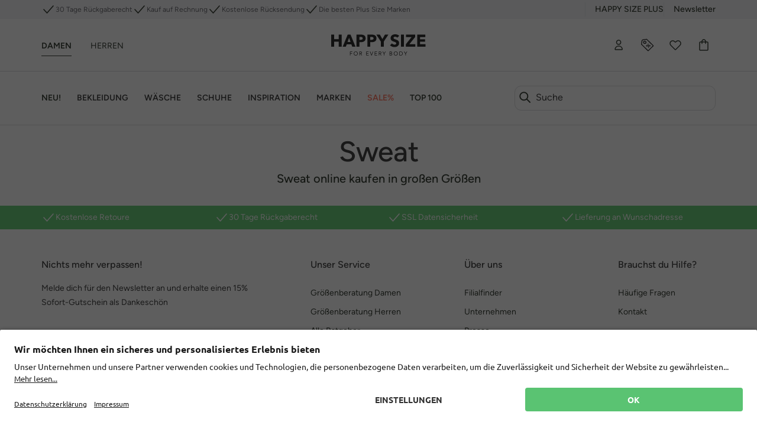

--- FILE ---
content_type: text/html;charset=UTF-8
request_url: https://www.happy-size.de/de/sweat-herren
body_size: 38560
content:
<!DOCTYPE html>
<html lang="de">
<head>
    <!-- Datalayer-->
    <script type="text/javascript" src="/ruxitagentjs_ICA7NVfgqrux_10323250822043923.js" data-dtconfig="uam=1|app=f921032c2ba17248|owasp=1|featureHash=ICA7NVfgqrux|rdnt=1|uxrgce=1|cuc=qm8zzams|mel=100000|expw=1|dpvc=1|lastModification=1768579794435|tp=500,50,0|srbbv=2|agentUri=/ruxitagentjs_ICA7NVfgqrux_10323250822043923.js|reportUrl=/rb_ccv2-cust-cxrj778vea-popkenfas1-p1|rid=RID_2145786339|rpid=-183522765|domain=ondemand.com"></script><script>
        dataLayer = [{
            'GTMIsActive' : true,
            'pagetype': 'CONTENT'
            , 'user': ''
            
            , 'upp': '0'
            , 'cartTotalItems': ''
            

// GTM Analytics Variables
            , lang: 'DE'
            , brand: 'HW'
            , isProduction: true
            , clientId: '09500000'
            , sessionId: 'Y5-5fdb5946-81d9-4a5c-b3ca-9d45e3c0ae42'
            , userCountry: 'DE'
            , userGender: ''
            
                , isGuestUser: true
            
        }];
    </script>

    <!-- Google Tag Manager -->
    <script>
        (function(w,d,s,l,i){w[l]=w[l]||[];w[l].push({'gtm.start': new Date().getTime(),event:'gtm.js'});var f=d.getElementsByTagName(s)[0],
        j=d.createElement(s),dl=l!='dataLayer'?'&l='+l:'';j.async=true;j.src= 'https://www.googletagmanager.com/gtm.js?id='+i+dl;f.parentNode.insertBefore(j,f);
        })(window,document,'script','dataLayer','GTM-PMP8DGZ5');
    </script>
    <!-- End Google Tag Manager -->
<title>
        Sweat online kaufen bei Happy Size</title>

    <script>
    window.functionExposerQueue = [];
    window.FunctionExposer = {
        
        loaded: false,
        showFavoriteIconsForPage: function() {
            return this.queueFunction("showFavoriteIconsForPage", "");
        },
        addToCart: function(...productCodes) {
            return this.queueFunction("addToCart", productCodes);
        },
        addToWishlist: function(sku) {
            return this.queueFunction("addToWishlist", sku);
        },

        queueFunction: function (functionName, ...params) {
            let resolveFunction = () => {};
            let rejectFunction = () => {};
            const promise = new Promise((resolve, reject) => {
                
                resolveFunction = resolve;
                rejectFunction = reject;
            });
            window.functionExposerQueue.push({
                function: functionName,
                params: params,
                resolveFunc: resolveFunction,
                rejectFunc: rejectFunction
            });
            return promise;
        }
    };
</script><script id="usercentrics-cmp" data-settings-id="98bsEuU2JZen-s" src="https://app.usercentrics.eu/browser-ui/latest/loader.js"
            async>
    </script>
<!-- BV nicht aussteuern, wenn Config fehlt und im Edge (nicht Chromium) -->
    <meta http-equiv="Content-Type" content="text/html; charset=utf-8"/>
    <meta http-equiv="X-UA-Compatible" content="IE=edge">
    <meta charset="utf-8">
    <meta name="viewport" content="width=device-width, initial-scale=1, user-scalable=yes">

    <link rel="canonical" href="https://www.happy-size.de/de/sweat-herren"/>
    <meta name="keywords">
<meta name="description" content="Entdecken Sie die gro&szlig;e Auswahl an Sweat bei Happy Size! Stilvolles Design &#10003; Beste Qualit&auml;t &#10003; Super Passform &#10003;">
<meta name="robots" content="index,follow">
<link rel="shortcut icon" type="image/x-icon" media="all" href="/_ui/responsive/theme-hs/images/favicon-hs.ico"/>
        <style>
    /*!*************************************************************************************************************************************************************************!*\
  !*** css ../../node_modules/css-loader/dist/cjs.js!../../node_modules/postcss-loader/dist/cjs.js!../../web/webroot/WEB-INF/_ui-src/responsive/fonts/external/fonts.css ***!
  \*************************************************************************************************************************************************************************/
/* Schmuckschriftart fÃ¼r GL und LS */
@font-face {
	font-family: 'TheSeasonsBold';
	src: url(/_ui/responsive/fonts/font/TheSeasons-Bold.woff2) format("woff2"),
		url(/_ui/responsive/fonts/font/TheSeasons-Bold.woff) format("woff");
}

/*!***********************************************************************************************************************************************************************!*\
  !*** css ../../node_modules/css-loader/dist/cjs.js!../../node_modules/postcss-loader/dist/cjs.js!../../web/webroot/WEB-INF/_ui-src/responsive/fonts/google/fonts.css ***!
  \***********************************************************************************************************************************************************************/
/* === Bebas Neue - regular */
@font-face {
	font-family: 'Bebas Neue';
	font-style: normal;
	font-weight: 400;
	font-display: swap;
	
	src: url(/_ui/responsive/fonts/font/BebasNeue-Regular.woff2) format("woff2"),
		url(/_ui/responsive/fonts/font/BebasNeue-Regular.woff) format("woff");
}

/* === Figtree - regular */
@font-face {
	font-family: 'Figtree';
	font-style: normal;
	font-weight: 400;
	font-display: swap;
	
	src: url(/_ui/responsive/fonts/font/Figtree-Regular.woff2) format("woff2"),
		url(/_ui/responsive/fonts/font/Figtree-Regular.woff) format("woff");
}

/* === Figtree - 500 */
@font-face {
	font-family: 'Figtree';
	font-style: normal;
	font-weight: 500;
	font-display: swap;
	
	src: url(/_ui/responsive/fonts/font/Figtree-Medium.woff2) format("woff2"),
		url(/_ui/responsive/fonts/font/Figtree-Medium.woff) format("woff");
}

/* === Figtree - 600 */
@font-face {
	font-family: 'Figtree';
	font-style: normal;
	font-weight: 600;
	font-display: swap;
	
	src: url(/_ui/responsive/fonts/font/Figtree-SemiBold.woff2) format("woff2"),
		url(/_ui/responsive/fonts/font/Figtree-SemiBold.woff) format("woff");
}

/* === Figtree - 700 */
@font-face {
	font-family: 'Figtree';
	font-style: normal;
	font-weight: 700;
	font-display: swap;
	
	src: url(/_ui/responsive/fonts/font/Figtree-Bold.woff2) format("woff2"),
		url(/_ui/responsive/fonts/font/Figtree-Bold.woff) format("woff");
}

/* === Open Sans - regular */
@font-face {
	font-family: 'Open Sans';
	font-style: normal;
	font-weight: 400;
	font-display: swap;
	
	src: url(/_ui/responsive/fonts/font/OpenSans-Regular.woff2) format("woff2"),
		url(/_ui/responsive/fonts/font/OpenSans-Regular.woff) format("woff");
}

/* === Open Sans - 300 */
@font-face {
	font-family: 'Open Sans';
	font-style: normal;
	font-weight: 300;
	font-display: swap;
	
	src: url(/_ui/responsive/fonts/font/OpenSans-Light.woff2) format("woff2"),
		url(/_ui/responsive/fonts/font/OpenSans-Light.woff) format("woff");
}

/* === Open Sans - 300italic */
@font-face {
	font-family: 'Open Sans';
	font-style: italic;
	font-weight: 300;
	font-display: swap;
	
	src: url(/_ui/responsive/fonts/font/OpenSans-LightItalic.woff2) format("woff2"),
		url(/_ui/responsive/fonts/font/OpenSans-LightItalic.woff) format("woff");
}

/* === Open Sans - italic */
@font-face {
	font-family: 'Open Sans';
	font-style: italic;
	font-weight: 400;
	font-display: swap;
	
	src: url(/_ui/responsive/fonts/font/OpenSans-Italic.woff2) format("woff2"),
		url(/_ui/responsive/fonts/font/OpenSans-Italic.woff) format("woff");
}

/* === Open Sans - 600 */
@font-face {
	font-family: 'Open Sans';
	font-style: normal;
	font-weight: 600;
	font-display: swap;
	
	src: url(/_ui/responsive/fonts/font/OpenSans-SemiBold.woff2) format("woff2"),
		url(/_ui/responsive/fonts/font/OpenSans-SemiBold.woff) format("woff");
}

/* === Open Sans - 600italic */
@font-face {
	font-family: 'Open Sans';
	font-style: italic;
	font-weight: 600;
	font-display: swap;
	
	src: url(/_ui/responsive/fonts/font/OpenSans-SemiBoldItalic.woff2) format("woff2"),
		url(/_ui/responsive/fonts/font/OpenSans-SemiBoldItalic.woff) format("woff");
}

/* === Open Sans - 700 */
@font-face {
	font-family: 'Open Sans';
	font-style: normal;
	font-weight: 700;
	font-display: swap;
	
	src: url(/_ui/responsive/fonts/font/OpenSans-Bold.woff2) format("woff2"),
		url(/_ui/responsive/fonts/font/OpenSans-Bold.woff) format("woff");
}

/* === Open Sans - 700italic */
@font-face {
	font-family: 'Open Sans';
	font-style: italic;
	font-weight: 700;
	font-display: swap;
	
	src: url(/_ui/responsive/fonts/font/OpenSans-BoldItalic.woff2) format("woff2"),
		url(/_ui/responsive/fonts/font/OpenSans-BoldItalic.woff) format("woff");
}

/* === Open Sans - 800 */
@font-face {
	font-family: 'Open Sans';
	font-style: normal;
	font-weight: 800;
	font-display: swap;
	
	src: url(/_ui/responsive/fonts/font/OpenSans-ExtraBold.woff2) format("woff2"),
		url(/_ui/responsive/fonts/font/OpenSans-ExtraBold.woff) format("woff");
}

/* === Open Sans - 800italic */
@font-face {
	font-family: 'Open Sans';
	font-style: italic;
	font-weight: 800;
	font-display: swap;
	
	src: url(/_ui/responsive/fonts/font/OpenSans-ExtraBoldItalic.woff2) format("woff2"),
		url(/_ui/responsive/fonts/font/OpenSans-ExtraBoldItalic.woff) format("woff");
}

/* === Playfair Display - 700 */
@font-face {
	font-family: 'Playfair Display';
	font-style: normal;
	font-weight: 700;
	font-display: swap;
	
	src: url(/_ui/responsive/fonts/font/PlayfairDisplay-Bold.woff2) format("woff2"),
		url(/_ui/responsive/fonts/font/PlayfairDisplay-Bold.woff) format("woff");
}

/* === Public Sans - regular */
@font-face {
	font-family: 'Public Sans';
	font-style: normal;
	font-weight: 400;
	font-display: swap;
	
	src: url(/_ui/responsive/fonts/font/PublicSans-Regular.woff2) format("woff2"),
		url(/_ui/responsive/fonts/font/PublicSans-Regular.woff) format("woff");
}

/* === Public Sans - 300 */
@font-face {
	font-family: 'Public Sans';
	font-style: normal;
	font-weight: 300;
	font-display: swap;
	
	src: url(/_ui/responsive/fonts/font/PublicSans-Light.woff2) format("woff2"),
		url(/_ui/responsive/fonts/font/PublicSans-Light.woff) format("woff");
}

/* === Public Sans - 300italic */
@font-face {
	font-family: 'Public Sans';
	font-style: italic;
	font-weight: 300;
	font-display: swap;
	
	src: url(/_ui/responsive/fonts/font/PublicSans-LightItalic.woff2) format("woff2"),
		url(/_ui/responsive/fonts/font/PublicSans-LightItalic.woff) format("woff");
}

/* === Public Sans - italic */
@font-face {
	font-family: 'Public Sans';
	font-style: italic;
	font-weight: 400;
	font-display: swap;
	
	src: url(/_ui/responsive/fonts/font/PublicSans-Italic.woff2) format("woff2"),
		url(/_ui/responsive/fonts/font/PublicSans-Italic.woff) format("woff");
}

/* === Public Sans - 600 */
@font-face {
	font-family: 'Public Sans';
	font-style: normal;
	font-weight: 600;
	font-display: swap;
	
	src: url(/_ui/responsive/fonts/font/PublicSans-SemiBold.woff2) format("woff2"),
		url(/_ui/responsive/fonts/font/PublicSans-SemiBold.woff) format("woff");
}

/* === Public Sans - 600italic */
@font-face {
	font-family: 'Public Sans';
	font-style: italic;
	font-weight: 600;
	font-display: swap;
	
	src: url(/_ui/responsive/fonts/font/PublicSans-SemiBoldItalic.woff2) format("woff2"),
		url(/_ui/responsive/fonts/font/PublicSans-SemiBoldItalic.woff) format("woff");
}

/* === Public Sans - 700 */
@font-face {
	font-family: 'Public Sans';
	font-style: normal;
	font-weight: 700;
	font-display: swap;
	
	src: url(/_ui/responsive/fonts/font/PublicSans-Bold.woff2) format("woff2"),
		url(/_ui/responsive/fonts/font/PublicSans-Bold.woff) format("woff");
}

/* === Public Sans - 700italic */
@font-face {
	font-family: 'Public Sans';
	font-style: italic;
	font-weight: 700;
	font-display: swap;
	
	src: url(/_ui/responsive/fonts/font/PublicSans-BoldItalic.woff2) format("woff2"),
		url(/_ui/responsive/fonts/font/PublicSans-BoldItalic.woff) format("woff");
}

/* === Public Sans - 800 */
@font-face {
	font-family: 'Public Sans';
	font-style: normal;
	font-weight: 800;
	font-display: swap;
	
	src: url(/_ui/responsive/fonts/font/PublicSans-ExtraBold.woff2) format("woff2"),
		url(/_ui/responsive/fonts/font/PublicSans-ExtraBold.woff) format("woff");
}

/* === Public Sans - 800italic */
@font-face {
	font-family: 'Public Sans';
	font-style: italic;
	font-weight: 800;
	font-display: swap;
	
	src: url(/_ui/responsive/fonts/font/PublicSans-ExtraBoldItalic.woff2) format("woff2"),
		url(/_ui/responsive/fonts/font/PublicSans-ExtraBoldItalic.woff) format("woff");
}

/* === Ubuntu - regular */
@font-face {
	font-family: 'Ubuntu';
	font-style: normal;
	font-weight: 400;
	font-display: swap;
	
	src: url(/_ui/responsive/fonts/font/Ubuntu-Regular.woff2) format("woff2"),
		url(/_ui/responsive/fonts/font/Ubuntu-Regular.woff) format("woff");
}

/* === Ubuntu - 300 */
@font-face {
	font-family: 'Ubuntu';
	font-style: normal;
	font-weight: 300;
	font-display: swap;
	
	src: url(/_ui/responsive/fonts/font/Ubuntu-Light.woff2) format("woff2"),
		url(/_ui/responsive/fonts/font/Ubuntu-Light.woff) format("woff");
}

/* === Ubuntu - 300italic */
@font-face {
	font-family: 'Ubuntu';
	font-style: italic;
	font-weight: 300;
	font-display: swap;
	
	src: url(/_ui/responsive/fonts/font/Ubuntu-LightItalic.woff2) format("woff2"),
		url(/_ui/responsive/fonts/font/Ubuntu-LightItalic.woff) format("woff");
}

/* === Ubuntu - italic */
@font-face {
	font-family: 'Ubuntu';
	font-style: italic;
	font-weight: 400;
	font-display: swap;
	
	src: url(/_ui/responsive/fonts/font/Ubuntu-Italic.woff2) format("woff2"),
		url(/_ui/responsive/fonts/font/Ubuntu-Italic.woff) format("woff");
}

/* === Ubuntu - 700 */
@font-face {
	font-family: 'Ubuntu';
	font-style: normal;
	font-weight: 700;
	font-display: swap;
	
	src: url(/_ui/responsive/fonts/font/Ubuntu-Bold.woff2) format("woff2"),
		url(/_ui/responsive/fonts/font/Ubuntu-Bold.woff) format("woff");
}

/* === Ubuntu - 700italic */
@font-face {
	font-family: 'Ubuntu';
	font-style: italic;
	font-weight: 700;
	font-display: swap;
	
	src: url(/_ui/responsive/fonts/font/Ubuntu-BoldItalic.woff2) format("woff2"),
		url(/_ui/responsive/fonts/font/Ubuntu-BoldItalic.woff) format("woff");
}

</style>
<link rel="stylesheet" media="all" href="../../../../../_ui/responsive/theme-hs/css/style-d22d29ed7d.css"/><link rel="stylesheet" type="text/css" media="all" href="/_ui/addons/ffwebcomponents/responsive/common/css/ffwebcomponents.css"/>
        <script src="/_ui/responsive/js/libs/jquery.f7bea4e6f753f3be3d66.js"></script>




<script>
    var Polymer = Polymer || {};
    Polymer.dom = 'shady';

    var webComponentsReady;

    document.addEventListener("WebComponentsReady", function () {
        webComponentsReady = true;
    });
</script>
<script src="/_ui/addons/ffwebcomponents/responsive/common/js/ff/vendor/custom-elements-es5-adapter.js"></script>
<script src="/_ui/addons/ffwebcomponents/responsive/common/js/ff/vendor/webcomponents-loader.js"></script>
<script defer src="/_ui/addons/ffwebcomponents/responsive/common/js/ff/bundle.js"></script>



<script type="text/javascript">
        //<![CDATA[
        window.emos3 = {
            defaults: {
                content: 'Content\/cmsitem_00279292',
                siteid: 'onlineshop',
                langid: 'de',
                pageId: 'content',
                countryid: 'happysizede'
            },
            stored: [],
            send: function (p) {
                
                window.emos3.stored.push(p);
                
            }
        }
        //]]>
    </script>

    <script id="emos3Script" src="/_ui/responsive/js/libs/econdaProdUP.1e658ce84f7e5e47b313.js" async></script><!-- Datalayer-->

    <script>
        window.DY = window.DY || {};

        
                DY.recommendationContext = {
                    type: 'OTHER',
                    lng: 'de'
                };
            </script>

    <link rel="dns-prefetch" href="//cdn.ullapopken.de/api/">
<link rel="dns-prefetch" href="//st-eu.dynamicyield.com">
<link rel="dns-prefetch" href="//rcom-eu.dynamicyield.com">

<script>
    /**
     * Wenn DYO noch nicht definiert (DY-Scripts sind noch nicht geladen), Aufrufe von DYO.smartObject in Map zwischenspeichern
     * (smartObject ist z.B. eine eingebundene DY-Reco)
     */
    if (typeof window.DYO === 'undefined') {
        var dyoSmartObjectMap = new Map();
        window.DYO = {};
        DYO.smartObject = function (name, obj) {
            dyoSmartObjectMap.set(name, obj);
        }
    }

    /**
     * Callback zum erneuten AusfÃ¼hren der zwischengespeicherten DYO.smartObject Aufrufe.
     * Wird nach dem Laden der DY-Scripts ausgefÃ¼hrt.
     */
    var sendEventsToDY = function () {
        if (typeof dyoSmartObjectMap !== 'undefined' && dyoSmartObjectMap.size > 0) {
            dyoSmartObjectMap.forEach(function (obj, name) {
                DYO.smartObject(name, obj);
            });
        }
    };

    /**
     * Wenn PageType = CheckoutConfirmation, purchase tracking an DY senden.
     * AusfÃ¼hrungs als Callback nachdem DY-Scripts geladen wurden, um Fehler zu vermeiden.
     */
    var DYCheckoutConfirmationTracking = function () {
        
    };

    var trackLogin = function () {
        
    };

    var trackRegister = function () {
        
    };

    var DYPromise = $.when(
        $.ajax({
            url: "//cdn.ullapopken.de/api/9880542/api_dynamic.js",
            dataType: "script",
            cache: true
        }),
        $.ajax({
            url: "//cdn.ullapopken.de/api/9880542/api_static.js",
            dataType: "script",
            cache: true
        })
    );

    DYPromise.done(function () {
        sendEventsToDY();
        DYCheckoutConfirmationTracking();
        trackRegister();
        trackLogin();
    });
</script>





  








<script>(window.BOOMR_mq=window.BOOMR_mq||[]).push(["addVar",{"rua.upush":"false","rua.cpush":"true","rua.upre":"false","rua.cpre":"true","rua.uprl":"false","rua.cprl":"false","rua.cprf":"false","rua.trans":"SJ-b850de4d-2cca-4738-a2d3-205165189ee7","rua.cook":"false","rua.ims":"false","rua.ufprl":"false","rua.cfprl":"true","rua.isuxp":"false","rua.texp":"norulematch","rua.ceh":"false","rua.ueh":"false","rua.ieh.st":"0"}]);</script>
                              <script>!function(e){var n="https://s.go-mpulse.net/boomerang/";if("False"=="True")e.BOOMR_config=e.BOOMR_config||{},e.BOOMR_config.PageParams=e.BOOMR_config.PageParams||{},e.BOOMR_config.PageParams.pci=!0,n="https://s2.go-mpulse.net/boomerang/";if(window.BOOMR_API_key="WHP3K-GHDS9-MBCJ5-T5WYG-JHFNK",function(){function e(){if(!o){var e=document.createElement("script");e.id="boomr-scr-as",e.src=window.BOOMR.url,e.async=!0,i.parentNode.appendChild(e),o=!0}}function t(e){o=!0;var n,t,a,r,d=document,O=window;if(window.BOOMR.snippetMethod=e?"if":"i",t=function(e,n){var t=d.createElement("script");t.id=n||"boomr-if-as",t.src=window.BOOMR.url,BOOMR_lstart=(new Date).getTime(),e=e||d.body,e.appendChild(t)},!window.addEventListener&&window.attachEvent&&navigator.userAgent.match(/MSIE [67]\./))return window.BOOMR.snippetMethod="s",void t(i.parentNode,"boomr-async");a=document.createElement("IFRAME"),a.src="about:blank",a.title="",a.role="presentation",a.loading="eager",r=(a.frameElement||a).style,r.width=0,r.height=0,r.border=0,r.display="none",i.parentNode.appendChild(a);try{O=a.contentWindow,d=O.document.open()}catch(_){n=document.domain,a.src="javascript:var d=document.open();d.domain='"+n+"';void(0);",O=a.contentWindow,d=O.document.open()}if(n)d._boomrl=function(){this.domain=n,t()},d.write("<bo"+"dy onload='document._boomrl();'>");else if(O._boomrl=function(){t()},O.addEventListener)O.addEventListener("load",O._boomrl,!1);else if(O.attachEvent)O.attachEvent("onload",O._boomrl);d.close()}function a(e){window.BOOMR_onload=e&&e.timeStamp||(new Date).getTime()}if(!window.BOOMR||!window.BOOMR.version&&!window.BOOMR.snippetExecuted){window.BOOMR=window.BOOMR||{},window.BOOMR.snippetStart=(new Date).getTime(),window.BOOMR.snippetExecuted=!0,window.BOOMR.snippetVersion=12,window.BOOMR.url=n+"WHP3K-GHDS9-MBCJ5-T5WYG-JHFNK";var i=document.currentScript||document.getElementsByTagName("script")[0],o=!1,r=document.createElement("link");if(r.relList&&"function"==typeof r.relList.supports&&r.relList.supports("preload")&&"as"in r)window.BOOMR.snippetMethod="p",r.href=window.BOOMR.url,r.rel="preload",r.as="script",r.addEventListener("load",e),r.addEventListener("error",function(){t(!0)}),setTimeout(function(){if(!o)t(!0)},3e3),BOOMR_lstart=(new Date).getTime(),i.parentNode.appendChild(r);else t(!1);if(window.addEventListener)window.addEventListener("load",a,!1);else if(window.attachEvent)window.attachEvent("onload",a)}}(),"".length>0)if(e&&"performance"in e&&e.performance&&"function"==typeof e.performance.setResourceTimingBufferSize)e.performance.setResourceTimingBufferSize();!function(){if(BOOMR=e.BOOMR||{},BOOMR.plugins=BOOMR.plugins||{},!BOOMR.plugins.AK){var n="true"=="true"?1:0,t="",a="gqhy4sqxf5eay2maxqra-f-63156b60e-clientnsv4-s.akamaihd.net",i="false"=="true"?2:1,o={"ak.v":"39","ak.cp":"910547","ak.ai":parseInt("975775",10),"ak.ol":"0","ak.cr":10,"ak.ipv":4,"ak.proto":"h2","ak.rid":"26c41d6","ak.r":48796,"ak.a2":n,"ak.m":"dsca","ak.n":"essl","ak.bpcip":"52.15.142.0","ak.cport":40880,"ak.gh":"23.62.38.197","ak.quicv":"","ak.tlsv":"tls1.3","ak.0rtt":"","ak.0rtt.ed":"","ak.csrc":"-","ak.acc":"","ak.t":"1770044450","ak.ak":"hOBiQwZUYzCg5VSAfCLimQ==[base64]/cgWCzpJzm+qhH85t9MLl3kKhw+pWNsF/pBgI4d74SkOo1QXbT8R29A0CFUmqGpfzXQ7TsgYlvaBLhEAhCYcoIp739DML64a9Huw2LfK5Eso/oqe05FsY8xA3BpolwCyXchwn/8c7bXdJcN3mMAOIKLsm46TEdKNQGh7YZWJIpP7PbZAcf/HiWSCb/ylyTkU3xNHOrJg=","ak.pv":"92","ak.dpoabenc":"","ak.tf":i};if(""!==t)o["ak.ruds"]=t;var r={i:!1,av:function(n){var t="http.initiator";if(n&&(!n[t]||"spa_hard"===n[t]))o["ak.feo"]=void 0!==e.aFeoApplied?1:0,BOOMR.addVar(o)},rv:function(){var e=["ak.bpcip","ak.cport","ak.cr","ak.csrc","ak.gh","ak.ipv","ak.m","ak.n","ak.ol","ak.proto","ak.quicv","ak.tlsv","ak.0rtt","ak.0rtt.ed","ak.r","ak.acc","ak.t","ak.tf"];BOOMR.removeVar(e)}};BOOMR.plugins.AK={akVars:o,akDNSPreFetchDomain:a,init:function(){if(!r.i){var e=BOOMR.subscribe;e("before_beacon",r.av,null,null),e("onbeacon",r.rv,null,null),r.i=!0}return this},is_complete:function(){return!0}}}}()}(window);</script></head>

<body class="page-cmsitem-00279292 pageType-ContentPage template-pages-layout-contentLayout1Page pageLabel--sweat-herren smartedit-page-uid-cmsitem_00279292 smartedit-page-uuid-eyJpdGVtSWQiOiJjbXNpdGVtXzAwMjc5MjkyIiwiY2F0YWxvZ0lkIjoiaGFwcHlzaXplLWRlQ29udGVudENhdGFsb2ciLCJjYXRhbG9nVmVyc2lvbiI6Ik9ubGluZSJ9 smartedit-catalog-version-uuid-happysize-deContentCatalog/Online  language-de"
      data-site-id="happysize-de" data-favorite-icons-enabled="true">

    <!-- Google Tag Manager (noscript) -->
    <noscript>
        <iframe src="https://www.googletagmanager.com/ns.html?id=GTM-PMP8DGZ5"
                      height="0" width="0" style="display:none;visibility:hidden">
        </iframe>
    </noscript>
    <!-- End Google Tag Manager (noscript) -->

    <div data-gtmcontainerid="GTM-PMP8DGZ5"></div>
<ff-campaign-redirect relative-to-origin></ff-campaign-redirect>

    <div class="modal fade" data-modal-placeholder tabindex="-1" role="dialog" aria-labelledby="modal-placeholder-label" aria-hidden="true"></div>

<div class="modal"
     data-bs-backdrop="static" data-spinner-modal tabindex="-1" aria-labelledby="modal-spinner-label" aria-hidden="true">
    <div class="modal-dialog modal-dialog-centered spinner"></div>
</div>

<div class="modal fade" data-modal-error-placeholder tabindex="-1" role="dialog" aria-labelledby="modal-placeholder-label" aria-hidden="true">
    <div class="modal-dialog modal-dialog-centered modal-md">
        <div class="modal-content shadow-lg">
            <div class="bg-danger py-7 rounded">
                <span class="close-modal pe-2 pt-2 ps-5 pb-5" data-bs-dismiss="modal">
                    <div class="pw-reset-close"></div>
                </span>
            </div>
            <div class="row justify-content-center">
                <div class="pw-reset-circle mb-3 bg-white rounded-circle border-big d-flex align-items-center justify-content-center border-big border-danger">
                    <div class="pw-reset-error"></div>
                </div>
            </div>
            <div class="row text-center justify-content-center">
                <div class="col-10 display-21 text-truncate ">
                    Technischer Fehler</div>
            </div>
            <div class="row justify-content-center py-6">
                <div class="col-8 text-center display-23 text-secondary" data-modal-error-content></div>
            </div>
            <div class="row justify-content-center pb-6">
                <div class="col-10 col-sm-7">
                    <button class="btn btn-block btn-danger display-22 text-white" type="button" data-bs-dismiss="modal">
                        Schließen</button>
                </div>
            </div>
        </div>
    </div>
</div>




<header class="link-decoration-inverted">
    <div id="sideMenu" data-sidebar="mainmenu" data-sidebar-slide-body
         class="sidebar mobile-side-menu bg-white border-end-big border-primary shadow-lg z-index-modal-1">
        <div class="sidebar-closer z-index-1 pointer p-2 position-absolute bg-white" data-sidebar-closer-for="mainmenu" data-seltest="sideMenuCloseIcon">
            <div class="default-icon-close"></div>
        </div>
        <div class="sidebar-slot d-flex flex-column justify-content-between h-100">
            <div class="overflow-auto scrollable overflow-scrolling-touch scrolling-touch-overlay" data-sidebar-slot-container data-fix-scroll-freeze>
                <div class="yCmsContentSlot sideMenuSlot d-flex flex-column min-vh-105">

                    <div class="">
    <div class="container">
        <div class="row pt-2">
    <nav class="first-level-nav display-23 pb-3 col-12 ">

    <div class="nav-elem d-inline-block me-5 border-bottom
                    border-dark fw-bold" data-brand="HW">
            <a href="/de/women"
           class="  pt-2 pb-1 d-block"
           title="Damen" onclick=""
            >Damen</a>
    </div>
    <div class="nav-elem d-inline-block me-5 border-bottom
                    border-white" data-brand="HM">
            <a href="/de/men"
           class="  pt-2 pb-1 d-block"
           title="Herren" onclick=""
            >Herren</a>
    </div>
    </nav>
</div>

</div>
</div>


                
                    <div class="row no-gutters overflow-auto">
    <div class="second-level-nav second-level-nav-mobile  col-12 ">

    <nav class="active" data-for="DamenNavNode"
             data-first-level-nav-node-title="Damen">
        <div class="mb-2">
                            <div>
    <div data-sidemenu-link>
                    <a href="https://www.happy-size.de/de/search?hsw_neuheiten=true&olsnav=true&b=hw"
           class="  btn btn-block btn-right-icon collapse-sidemenu rounded-0 text-start text-truncate display-11"
           title="Neu!" onclick=""
            >Neu!</a>
    </div>
            </div>
</div>
                    <div class="mb-2" data-collapse-level>
                            <a class="btn btn-block btn-collapsible collapse-sidemenu rounded-0 text-truncate collapsed display-11 " data-bs-toggle="collapse" aria-expanded="false"
   aria-controls="navnode_de_damen_neuMobile" href="#navnode_de_damen_neuMobile" data-mobile-sidemenu-button>
    Bekleidung</a>
<div class="collapse" id="navnode_de_damen_neuMobile" data-sidemenu-collapse>
                                <div class="mb-2" data-collapse-level>
                                                <a class="btn btn-block btn-collapsible collapse-sidemenu rounded-0 text-truncate collapsed display-7 ps-5 " data-bs-toggle="collapse" aria-expanded="false"
   aria-controls="cmsitem_00279151Mobile" href="#cmsitem_00279151Mobile" data-mobile-sidemenu-button>
    Nach Kategorien</a>
<div class="collapse"
                                                     data-sidemenu-collapse id="cmsitem_00279151Mobile">
                                                    <div>
    <div data-sidemenu-link>
                    <a href="https://www.happy-size.de/de/search?hsw_all=true&olsnav=true&b=hw"
           class="  btn btn-block btn-right-icon collapse-sidemenu rounded-0 text-start text-truncate display-23 ps-6"
           title="alle Artikel anzeigen" onclick=""
            >alle Artikel anzeigen</a>
    </div>
            </div>
<div>
    <div data-sidemenu-link>
                    <a href="/de/shirts/c/articlegroup_200"
           class="  btn btn-block btn-right-icon collapse-sidemenu rounded-0 text-start text-truncate display-23 ps-6"
           title="Shirts" onclick=""
            >Shirts</a>
    </div>
            </div>
<div>
    <div data-sidemenu-link>
                    <a href="/de/pullover/c/articlegroup_190"
           class="  btn btn-block btn-right-icon collapse-sidemenu rounded-0 text-start text-truncate display-23 ps-6"
           title="Pullover" onclick=""
            >Pullover</a>
    </div>
            </div>
<div>
    <div data-sidemenu-link>
                    <a href="/de/blazer/c/articlegroup_180"
           class="  btn btn-block btn-right-icon collapse-sidemenu rounded-0 text-start text-truncate display-23 ps-6"
           title="Blazer" onclick=""
            >Blazer</a>
    </div>
            </div>
<div>
    </div>
<div>
    <div data-sidemenu-link>
                    <a href="/de/roecke/c/articlegroup_170"
           class="  btn btn-block btn-right-icon collapse-sidemenu rounded-0 text-start text-truncate display-23 ps-6"
           title="Röcke" onclick=""
            >Röcke</a>
    </div>
            </div>
<div>
    <div data-sidemenu-link>
                    <a href="/de/hosen/c/articlegroup_160"
           class="  btn btn-block btn-right-icon collapse-sidemenu rounded-0 text-start text-truncate display-23 ps-6"
           title="Hosen" onclick=""
            >Hosen</a>
    </div>
            </div>
<div>
    </div>
<div>
    <div data-sidemenu-link>
                    <a href="/de/jacken/c/articlegroup_120"
           class="  btn btn-block btn-right-icon collapse-sidemenu rounded-0 text-start text-truncate display-23 ps-6"
           title="Jacken" onclick=""
            >Jacken</a>
    </div>
            </div>
<div>
    <div data-sidemenu-link>
                    <a href="/de/strickjacken/c/articlegroup_220"
           class="  btn btn-block btn-right-icon collapse-sidemenu rounded-0 text-start text-truncate display-23 ps-6"
           title="Strickjacken" onclick=""
            >Strickjacken</a>
    </div>
            </div>
<div>
    <div data-sidemenu-link>
                    <a href="/de/sweatshirts/sweatjacken/c/articlegroup_210-1"
           class="  btn btn-block btn-right-icon collapse-sidemenu rounded-0 text-start text-truncate display-23 ps-6"
           title="Sweatjacken" onclick=""
            >Sweatjacken</a>
    </div>
            </div>
<div>
    <div data-sidemenu-link>
                    <a href="https://www.happy-size.de/de/kleider/c/articlegroup_140"
           class="  btn btn-block btn-right-icon collapse-sidemenu rounded-0 text-start text-truncate display-23 ps-6"
           title="Kleider" onclick=""
            >Kleider</a>
    </div>
            </div>
<div>
    <div data-sidemenu-link>
                    <a href="/de/accessoires/c/articlegroup_730"
           class="  btn btn-block btn-right-icon collapse-sidemenu rounded-0 text-start text-truncate display-23 ps-6"
           title="Accessoires" onclick=""
            >Accessoires</a>
    </div>
            </div>
<div>
    </div>
<div>
    <div data-sidemenu-link>
                    <a href="https://www.happy-size.de/de/homewear/c/articlegroup_520"
           class="  btn btn-block btn-right-icon collapse-sidemenu rounded-0 text-start text-truncate display-23 ps-6"
           title="Homewear" onclick=""
            >Homewear</a>
    </div>
            </div>
</div>
                                            </div>
                                        <div class="mb-2" data-collapse-level>
                                                <a class="btn btn-block btn-collapsible collapse-sidemenu rounded-0 text-truncate collapsed display-7 ps-5 " data-bs-toggle="collapse" aria-expanded="false"
   aria-controls="cmsitem_00279202Mobile" href="#cmsitem_00279202Mobile" data-mobile-sidemenu-button>
    Winter</a>
<div class="collapse"
                                                     data-sidemenu-collapse id="cmsitem_00279202Mobile">
                                                    <div>
    <div data-sidemenu-link>
                    <a href="https://www.happy-size.de/de/search?winterhw=true&olsnav=true&b=hw"
           class="  btn btn-block btn-right-icon collapse-sidemenu rounded-0 text-start text-truncate display-23 ps-6"
           title="alle Artikel anzeigen" onclick=""
            >alle Artikel anzeigen</a>
    </div>
            </div>
<div>
    <div data-sidemenu-link>
                    <a href="https://www.happy-size.de/de/jacken/c/articlegroup_120"
           class="  btn btn-block btn-right-icon collapse-sidemenu rounded-0 text-start text-truncate display-23 ps-6"
           title="Jacken" onclick=""
            >Jacken</a>
    </div>
            </div>
<div>
    <div data-sidemenu-link>
                    <a href="https://www.happy-size.de/de/sweatshirts/c/articlegroup_210"
           class="  btn btn-block btn-right-icon collapse-sidemenu rounded-0 text-start text-truncate display-23 ps-6"
           title="Sweatshirts" onclick=""
            >Sweatshirts</a>
    </div>
            </div>
<div>
    <div data-sidemenu-link>
                    <a href="https://www.happy-size.de/de/strickjacken/c/articlegroup_220"
           class="  btn btn-block btn-right-icon collapse-sidemenu rounded-0 text-start text-truncate display-23 ps-6"
           title="Strickjacken" onclick=""
            >Strickjacken</a>
    </div>
            </div>
<div>
    <div data-sidemenu-link>
                    <a href="/de/blusen/c/articlegroup_150"
           class="  btn btn-block btn-right-icon collapse-sidemenu rounded-0 text-start text-truncate display-23 ps-6"
           title="Blusen" onclick=""
            >Blusen</a>
    </div>
            </div>
<div>
    <div data-sidemenu-link>
                    <a href="https://www.happy-size.de/de/hosen/c/articlegroup_160"
           class="  btn btn-block btn-right-icon collapse-sidemenu rounded-0 text-start text-truncate display-23 ps-6"
           title="Hosen" onclick=""
            >Hosen</a>
    </div>
            </div>
<div>
    <div data-sidemenu-link>
                    <a href="https://www.happy-size.de/de/schuhe/stiefel/c/articlegroup_820-2"
           class="  btn btn-block btn-right-icon collapse-sidemenu rounded-0 text-start text-truncate display-23 ps-6"
           title="Stiefel" onclick=""
            >Stiefel</a>
    </div>
            </div>
<div>
    <div data-sidemenu-link>
                    <a href="https://www.happy-size.de/de/homewear/c/articlegroup_520"
           class="  btn btn-block btn-right-icon collapse-sidemenu rounded-0 text-start text-truncate display-23 ps-6"
           title="Homewear" onclick=""
            >Homewear</a>
    </div>
            </div>
<div>
    <div data-sidemenu-link>
                    <a href="https://www.happy-size.de/de/waesche/c/articlegroup_320"
           class="  btn btn-block btn-right-icon collapse-sidemenu rounded-0 text-start text-truncate display-23 ps-6"
           title="Wäsche" onclick=""
            >Wäsche</a>
    </div>
            </div>
</div>
                                            </div>
                                        <div class="mb-2" data-collapse-level>
                                                <a class="btn btn-block btn-collapsible collapse-sidemenu rounded-0 text-truncate collapsed display-7 ps-5 " data-bs-toggle="collapse" aria-expanded="false"
   aria-controls="cmsitem_00279353Mobile" href="#cmsitem_00279353Mobile" data-mobile-sidemenu-button>
    Mehr entdecken</a>
<div class="collapse"
                                                     data-sidemenu-collapse id="cmsitem_00279353Mobile">
                                                    <div>
    <div data-sidemenu-link>
                    <a href="https://www.happy-size.de/de/search?hsw_topseller=true&olsnav=true&b=hw"
           class="  btn btn-block btn-right-icon collapse-sidemenu rounded-0 text-start text-truncate display-23 ps-6"
           title="Unsere Topseller" onclick=""
            >Unsere Topseller</a>
    </div>
            </div>
<div>
    <div data-sidemenu-link>
                    <a href="https://www.happy-size.de/de/search?hsw_neuheiten=true&olsnav=true&b=hw"
           class="  btn btn-block btn-right-icon collapse-sidemenu rounded-0 text-start text-truncate display-23 ps-6"
           title="Neu!" onclick=""
            >Neu!</a>
    </div>
            </div>
<div>
    <div data-sidemenu-link>
                    <a href="https://www.happy-size.de/de/search?hsw_sustain=true&olsnav=true&b=hw"
           class="  btn btn-block btn-right-icon collapse-sidemenu rounded-0 text-start text-truncate display-23 ps-6"
           title="Modisch Nachhaltig" onclick=""
            >Modisch Nachhaltig</a>
    </div>
            </div>
<div>
    <div data-sidemenu-link>
                    <a href="/de/waesche/c/articlegroup_320"
           class="  btn btn-block btn-right-icon collapse-sidemenu rounded-0 text-start text-truncate display-23 ps-6"
           title="Wäsche" onclick=""
            >Wäsche</a>
    </div>
            </div>
<div>
    <div data-sidemenu-link>
                    <a href="/de/waesche/bhs/c/articlegroup_310-9"
           class="  btn btn-block btn-right-icon collapse-sidemenu rounded-0 text-start text-truncate display-23 ps-6"
           title="BHs" onclick=""
            >BHs</a>
    </div>
            </div>
<div>
    </div>
<div>
    <div data-sidemenu-link>
                    <a href="https://www.happy-size.de/de/search?hsw_spo=true&olsnav=true&b=hw"
           class="  btn btn-block btn-right-icon collapse-sidemenu rounded-0 text-start text-truncate display-23 ps-6"
           title="Abendmode" onclick=""
            >Abendmode</a>
    </div>
            </div>
<div>
    <div data-sidemenu-link>
                    <a href="https://www.happy-size.de/de/search?hsw_basics=true&olsnav=true&b=hw"
           class="  btn btn-block btn-right-icon collapse-sidemenu rounded-0 text-start text-truncate display-23 ps-6"
           title="Basics" onclick=""
            >Basics</a>
    </div>
            </div>
<div>
    <div data-sidemenu-link>
                    <a href="https://www.happy-size.de/de/search?hsw_sports=true&olsnav=true&b=hw"
           class="  btn btn-block btn-right-icon collapse-sidemenu rounded-0 text-start text-truncate display-23 ps-6"
           title="Sportmode" onclick=""
            >Sportmode</a>
    </div>
            </div>
<div>
    <div data-sidemenu-link>
                    <a href="/de/bademode/c/articlegroup_270"
           class="  btn btn-block btn-right-icon collapse-sidemenu rounded-0 text-start text-truncate display-23 ps-6"
           title="Bademode" onclick=""
            >Bademode</a>
    </div>
            </div>
<div>
    <div data-sidemenu-link>
                    <a href="#"
           class=" d-none dy-nav-selector btn btn-block btn-right-icon collapse-sidemenu rounded-0 text-start text-truncate display-23 ps-6"
           title="dy-anker" onclick=""
            >dy-anker</a>
    </div>
            </div>
</div>
                                            </div>
                                        </div>
                        </div>
                    <div class="mb-2" data-collapse-level>
                            <a class="btn btn-block btn-collapsible collapse-sidemenu rounded-0 text-truncate collapsed display-11 " data-bs-toggle="collapse" aria-expanded="false"
   aria-controls="cmsitem_00380142Mobile" href="#cmsitem_00380142Mobile" data-mobile-sidemenu-button>
    Wäsche</a>
<div class="collapse" id="cmsitem_00380142Mobile" data-sidemenu-collapse>
                                <div class="mb-2" data-collapse-level>
                                                <a class="btn btn-block btn-collapsible collapse-sidemenu rounded-0 text-truncate collapsed display-7 ps-5 " data-bs-toggle="collapse" aria-expanded="false"
   aria-controls="cmsitem_00380173Mobile" href="#cmsitem_00380173Mobile" data-mobile-sidemenu-button>
    Nach Kategorie</a>
<div class="collapse"
                                                     data-sidemenu-collapse id="cmsitem_00380173Mobile">
                                                    <div>
    <div data-sidemenu-link>
                    <a href="/de/waesche/c/articlegroup_320"
           class="  btn btn-block btn-right-icon collapse-sidemenu rounded-0 text-start text-truncate display-23 ps-6"
           title="Alles entdecken" onclick=""
            >Alles entdecken</a>
    </div>
            </div>
<div>
    <div data-sidemenu-link>
                    <a href="/de/waesche/bhs/c/articlegroup_310-9"
           class="  btn btn-block btn-right-icon collapse-sidemenu rounded-0 text-start text-truncate display-23 ps-6"
           title="BHs" onclick=""
            >BHs</a>
    </div>
            </div>
<div>
    <div data-sidemenu-link>
                    <a href="/de/waesche/bustiers/c/articlegroup_310-5"
           class="  btn btn-block btn-right-icon collapse-sidemenu rounded-0 text-start text-truncate display-23 ps-6"
           title="Bustiers" onclick=""
            >Bustiers</a>
    </div>
            </div>
<div>
    <div data-sidemenu-link>
                    <a href="/de/waesche/entlastungs-bhs/c/articlegroup_550-2"
           class="  btn btn-block btn-right-icon collapse-sidemenu rounded-0 text-start text-truncate display-23 ps-6"
           title="Entlastungs-BHs" onclick=""
            >Entlastungs-BHs</a>
    </div>
            </div>
<div>
    <div data-sidemenu-link>
                    <a href="/de/waesche/sport-bhs/c/articlegroup_310-11"
           class="  btn btn-block btn-right-icon collapse-sidemenu rounded-0 text-start text-truncate display-23 ps-6"
           title="Sport-BHs" onclick=""
            >Sport-BHs</a>
    </div>
            </div>
<div>
    <div data-sidemenu-link>
                    <a href="/de/waesche/slips/c/articlegroup_540-2"
           class="  btn btn-block btn-right-icon collapse-sidemenu rounded-0 text-start text-truncate display-23 ps-6"
           title="Slips" onclick=""
            >Slips</a>
    </div>
            </div>
<div>
    <div data-sidemenu-link>
                    <a href="/de/waesche/panties/c/articlegroup_320-1"
           class="  btn btn-block btn-right-icon collapse-sidemenu rounded-0 text-start text-truncate display-23 ps-6"
           title="Panties" onclick=""
            >Panties</a>
    </div>
            </div>
<div>
    <div data-sidemenu-link>
                    <a href="/de/waesche/strings/c/articlegroup_540-1"
           class="  btn btn-block btn-right-icon collapse-sidemenu rounded-0 text-start text-truncate display-23 ps-6"
           title="Strings" onclick=""
            >Strings</a>
    </div>
            </div>
<div>
    <div data-sidemenu-link>
                    <a href="/de/waesche/bodys/c/articlegroup_550-4"
           class="  btn btn-block btn-right-icon collapse-sidemenu rounded-0 text-start text-truncate display-23 ps-6"
           title="Bodys" onclick=""
            >Bodys</a>
    </div>
            </div>
<div>
    <div data-sidemenu-link>
                    <a href="/de/waesche/unterhemden/c/articlegroup_510-3"
           class="  btn btn-block btn-right-icon collapse-sidemenu rounded-0 text-start text-truncate display-23 ps-6"
           title="Unterhemden" onclick=""
            >Unterhemden</a>
    </div>
            </div>
</div>
                                            </div>
                                        <div class="mb-2" data-collapse-level>
                                                <a class="btn btn-block btn-collapsible collapse-sidemenu rounded-0 text-truncate collapsed display-7 ps-5 " data-bs-toggle="collapse" aria-expanded="false"
   aria-controls="cmsitem_00380207Mobile" href="#cmsitem_00380207Mobile" data-mobile-sidemenu-button>
    Mehr entdecken</a>
<div class="collapse"
                                                     data-sidemenu-collapse id="cmsitem_00380207Mobile">
                                                    <div>
    <div data-sidemenu-link>
                    <a href="/de/waesche/c/articlegroup_320?filter=Reduced:true&olsnav=true&b=hw"
           class="  btn btn-block btn-right-icon collapse-sidemenu rounded-0 text-start text-truncate display-23 ps-6"
           title="Sale" onclick=""
            >Sale</a>
    </div>
            </div>
<div>
    <div data-sidemenu-link>
                    <a href="/de/waesche/c/articlegroup_320?hsw_neuheiten=true&olsnav=true&b=hw"
           class="  btn btn-block btn-right-icon collapse-sidemenu rounded-0 text-start text-truncate display-23 ps-6"
           title="Neu" onclick=""
            >Neu</a>
    </div>
            </div>
<div>
    <div data-sidemenu-link>
                    <a href="/de/bademode/c/articlegroup_270"
           class="  btn btn-block btn-right-icon collapse-sidemenu rounded-0 text-start text-truncate display-23 ps-6"
           title="Bademode" onclick=""
            >Bademode</a>
    </div>
            </div>
<div>
    <div data-sidemenu-link>
                    <a href="/de/nachtwaesche/c/articlegroup_420"
           class="  btn btn-block btn-right-icon collapse-sidemenu rounded-0 text-start text-truncate display-23 ps-6"
           title="Nachtwäsche" onclick=""
            >Nachtwäsche</a>
    </div>
            </div>
<div>
    <div data-sidemenu-link>
                    <a href="/de/homewear/c/articlegroup_520"
           class="  btn btn-block btn-right-icon collapse-sidemenu rounded-0 text-start text-truncate display-23 ps-6"
           title="Loungewear" onclick=""
            >Loungewear</a>
    </div>
            </div>
<div>
    <div data-sidemenu-link>
                    <a href="/de/strumpfhosen/c/articlegroup_620"
           class="  btn btn-block btn-right-icon collapse-sidemenu rounded-0 text-start text-truncate display-23 ps-6"
           title="Strumpfhosen" onclick=""
            >Strumpfhosen</a>
    </div>
            </div>
<div>
    <div data-sidemenu-link>
                    <a href="/de/bademaentel/c/articlegroup_260"
           class="  btn btn-block btn-right-icon collapse-sidemenu rounded-0 text-start text-truncate display-23 ps-6"
           title="Bademäntel" onclick=""
            >Bademäntel</a>
    </div>
            </div>
<div>
    <div data-sidemenu-link>
                    <a href="/de/struempfe/c/articlegroup_610"
           class="  btn btn-block btn-right-icon collapse-sidemenu rounded-0 text-start text-truncate display-23 ps-6"
           title="Socken" onclick=""
            >Socken</a>
    </div>
            </div>
</div>
                                            </div>
                                        <div class="mb-2" data-collapse-level>
                                                <a class="btn btn-block btn-collapsible collapse-sidemenu rounded-0 text-truncate collapsed display-7 ps-5 " data-bs-toggle="collapse" aria-expanded="false"
   aria-controls="cmsitem_00380232Mobile" href="#cmsitem_00380232Mobile" data-mobile-sidemenu-button>
    Marken</a>
<div class="collapse"
                                                     data-sidemenu-collapse id="cmsitem_00380232Mobile">
                                                    <div>
    <div data-sidemenu-link>
                    <a href="/de/waesche/c/articlegroup_320?filter=seller_brand:Ulla+Popken&olsnav=true&b=hw"
           class="  btn btn-block btn-right-icon collapse-sidemenu rounded-0 text-start text-truncate display-23 ps-6"
           title="Ulla Popken" onclick=""
            >Ulla Popken</a>
    </div>
            </div>
<div>
    <div data-sidemenu-link>
                    <a href="/de/brand/truyou"
           class="  btn btn-block btn-right-icon collapse-sidemenu rounded-0 text-start text-truncate display-23 ps-6"
           title="Tru You" onclick=""
            >Tru You</a>
    </div>
            </div>
<div>
    <div data-sidemenu-link>
                    <a href="/de/brand/sugarshape"
           class="  btn btn-block btn-right-icon collapse-sidemenu rounded-0 text-start text-truncate display-23 ps-6"
           title="Sugar Shape" onclick=""
            >Sugar Shape</a>
    </div>
            </div>
<div>
    <div data-sidemenu-link>
                    <a href="/de/brand/glamorise"
           class="  btn btn-block btn-right-icon collapse-sidemenu rounded-0 text-start text-truncate display-23 ps-6"
           title="Glamorise" onclick=""
            >Glamorise</a>
    </div>
            </div>
<div>
    <div data-sidemenu-link>
                    <a href="/de/ratgeber"
           class=" display-7 pb-2 border-bottom border-gray btn btn-block btn-right-icon collapse-sidemenu rounded-0 text-start text-truncate display-23 ps-6"
           title="Ratgeber" onclick=""
            >Ratgeber</a>
    </div>
            </div>
<div>
    <div data-sidemenu-link>
                    <a href="/de/bh-ratgeber"
           class="  btn btn-block btn-right-icon collapse-sidemenu rounded-0 text-start text-truncate display-23 ps-6"
           title="BH Ratgeber" onclick=""
            >BH Ratgeber</a>
    </div>
            </div>
<div>
    <div data-sidemenu-link>
                    <a href="/de/bademode-ratgeber"
           class="  btn btn-block btn-right-icon collapse-sidemenu rounded-0 text-start text-truncate display-23 ps-6"
           title="Bademode Ratgeber" onclick=""
            >Bademode Ratgeber</a>
    </div>
            </div>
<div>
    <div data-sidemenu-link>
                    <a href="#"
           class=" d-none dy-nav-selector btn btn-block btn-right-icon collapse-sidemenu rounded-0 text-start text-truncate display-23 ps-6"
           title="dy-anker" onclick=""
            >dy-anker</a>
    </div>
            </div>
</div>
                                            </div>
                                        </div>
                        </div>
                    <div class="mb-2" data-collapse-level>
                            <a class="btn btn-block btn-collapsible collapse-sidemenu rounded-0 text-truncate collapsed display-11 " data-bs-toggle="collapse" aria-expanded="false"
   aria-controls="cmsitem_00279317Mobile" href="#cmsitem_00279317Mobile" data-mobile-sidemenu-button>
    Schuhe</a>
<div class="collapse" id="cmsitem_00279317Mobile" data-sidemenu-collapse>
                                <div class="mb-2" data-collapse-level>
                                                <a class="btn btn-block btn-collapsible collapse-sidemenu rounded-0 text-truncate collapsed display-7 ps-5 " data-bs-toggle="collapse" aria-expanded="false"
   aria-controls="cmsitem_00279326Mobile" href="#cmsitem_00279326Mobile" data-mobile-sidemenu-button>
    Schuhe </a>
<div class="collapse"
                                                     data-sidemenu-collapse id="cmsitem_00279326Mobile">
                                                    <div>
    <div data-sidemenu-link>
                    <a href="/de/schuhe/c/articlegroup_850"
           class="  btn btn-block btn-right-icon collapse-sidemenu rounded-0 text-start text-truncate display-23 ps-6"
           title="Alle Schuhe" onclick=""
            >Alle Schuhe</a>
    </div>
            </div>
<div>
    <div data-sidemenu-link>
                    <a href="/de/schuhe/sneaker/c/articlegroup_830-4"
           class="  btn btn-block btn-right-icon collapse-sidemenu rounded-0 text-start text-truncate display-23 ps-6"
           title="Sneaker" onclick=""
            >Sneaker</a>
    </div>
            </div>
<div>
    <div data-sidemenu-link>
                    <a href="/de/schuhe/stiefel/c/articlegroup_820-2"
           class="  btn btn-block btn-right-icon collapse-sidemenu rounded-0 text-start text-truncate display-23 ps-6"
           title="Stiefel" onclick=""
            >Stiefel</a>
    </div>
            </div>
<div>
    <div data-sidemenu-link>
                    <a href="/de/schuhe/stiefeletten/c/articlegroup_820-3"
           class="  btn btn-block btn-right-icon collapse-sidemenu rounded-0 text-start text-truncate display-23 ps-6"
           title="Stiefeletten" onclick=""
            >Stiefeletten</a>
    </div>
            </div>
<div>
    <div data-sidemenu-link>
                    <a href="/de/schuhe/sandalen/c/articlegroup_840-5"
           class="  btn btn-block btn-right-icon collapse-sidemenu rounded-0 text-start text-truncate display-23 ps-6"
           title="Sandalen" onclick=""
            >Sandalen</a>
    </div>
            </div>
<div>
    <div data-sidemenu-link>
                    <a href="/de/schuhe/mokassins/c/articlegroup_830-5"
           class="  btn btn-block btn-right-icon collapse-sidemenu rounded-0 text-start text-truncate display-23 ps-6"
           title="Mokassins" onclick=""
            >Mokassins</a>
    </div>
            </div>
<div>
    <div data-sidemenu-link>
                    <a href="/de/schuhe/ballerinas/c/articlegroup_830-6"
           class="  btn btn-block btn-right-icon collapse-sidemenu rounded-0 text-start text-truncate display-23 ps-6"
           title="Ballerinas" onclick=""
            >Ballerinas</a>
    </div>
            </div>
<div>
    <div data-sidemenu-link>
                    <a href="/de/schuhe/pumps/c/articlegroup_830-3"
           class="  btn btn-block btn-right-icon collapse-sidemenu rounded-0 text-start text-truncate display-23 ps-6"
           title="Pumps" onclick=""
            >Pumps</a>
    </div>
            </div>
</div>
                                            </div>
                                        <div class="mb-2" data-collapse-level>
                                                <a class="btn btn-block btn-collapsible collapse-sidemenu rounded-0 text-truncate collapsed display-7 ps-5 " data-bs-toggle="collapse" aria-expanded="false"
   aria-controls="cmsitem_00279357Mobile" href="#cmsitem_00279357Mobile" data-mobile-sidemenu-button>
    Schuhe nach Marke</a>
<div class="collapse"
                                                     data-sidemenu-collapse id="cmsitem_00279357Mobile">
                                                    <div>
    <div data-sidemenu-link>
                    <a href="https://www.happy-size.de/de/search?hsw_ara=true&olsnav=true&b=hw"
           class="  btn btn-block btn-right-icon collapse-sidemenu rounded-0 text-start text-truncate display-23 ps-6"
           title="Ara" onclick=""
            >Ara</a>
    </div>
            </div>
<div>
    <div data-sidemenu-link>
                    <a href="https://www.happy-size.de/de/search?hsw_camelactive=true&olsnav=true&b=hw"
           class="  btn btn-block btn-right-icon collapse-sidemenu rounded-0 text-start text-truncate display-23 ps-6"
           title="Camel Active" onclick=""
            >Camel Active</a>
    </div>
            </div>
<div>
    <div data-sidemenu-link>
                    <a href="https://www.happy-size.de/de/search?hsw_jana=true&olsnav=true&b=hw"
           class="  btn btn-block btn-right-icon collapse-sidemenu rounded-0 text-start text-truncate display-23 ps-6"
           title="Jana" onclick=""
            >Jana</a>
    </div>
            </div>
<div>
    <div data-sidemenu-link>
                    <a href="https://www.happy-size.de/de/search?hsw_skechers=true&olsnav=true&b=hw"
           class="  btn btn-block btn-right-icon collapse-sidemenu rounded-0 text-start text-truncate display-23 ps-6"
           title="Skechers" onclick=""
            >Skechers</a>
    </div>
            </div>
<div>
    <div data-sidemenu-link>
                    <a href="https://www.happy-size.de/de/search?hsw_vitaform=true&olsnav=true&b=hw"
           class="  btn btn-block btn-right-icon collapse-sidemenu rounded-0 text-start text-truncate display-23 ps-6"
           title="Vitaform" onclick=""
            >Vitaform</a>
    </div>
            </div>
<div>
    <div data-sidemenu-link>
                    <a href="https://www.happy-size.de/de/search?hsw_dockers=true&olsnav=true&b=hw"
           class="  btn btn-block btn-right-icon collapse-sidemenu rounded-0 text-start text-truncate display-23 ps-6"
           title="Dockers" onclick=""
            >Dockers</a>
    </div>
            </div>
<div>
    <div data-sidemenu-link>
                    <a href="https://www.happy-size.de/de/search?brand_josef_seibel=true&olsnav=true&b=hw"
           class="  btn btn-block btn-right-icon collapse-sidemenu rounded-0 text-start text-truncate display-23 ps-6"
           title="Josef Seibel" onclick=""
            >Josef Seibel</a>
    </div>
            </div>
<div>
    <div data-sidemenu-link>
                    <a href="#"
           class=" d-none dy-nav-selector btn btn-block btn-right-icon collapse-sidemenu rounded-0 text-start text-truncate display-23 ps-6"
           title="dy-anker" onclick=""
            >dy-anker</a>
    </div>
            </div>
</div>
                                            </div>
                                        <div class="mb-2" data-collapse-level>
                                                <a class="btn btn-block btn-collapsible collapse-sidemenu rounded-0 text-truncate collapsed display-7 ps-5 " data-bs-toggle="collapse" aria-expanded="false"
   aria-controls="cmsitem_00279323Mobile" href="#cmsitem_00279323Mobile" data-mobile-sidemenu-button>
    alle Accessoires</a>
<div class="collapse"
                                                     data-sidemenu-collapse id="cmsitem_00279323Mobile">
                                                    <div>
    <div data-sidemenu-link>
                    <a href="/de/accessoires/c/articlegroup_730"
           class="  btn btn-block btn-right-icon collapse-sidemenu rounded-0 text-start text-truncate display-23 ps-6"
           title="Alle Accessoires" onclick=""
            >Alle Accessoires</a>
    </div>
            </div>
<div>
    <div data-sidemenu-link>
                    <a href="/de/accessoires/schals/c/articlegroup_710-1"
           class="  btn btn-block btn-right-icon collapse-sidemenu rounded-0 text-start text-truncate display-23 ps-6"
           title="Schals" onclick=""
            >Schals</a>
    </div>
            </div>
<div>
    <div data-sidemenu-link>
                    <a href="/de/accessoires/guertel/c/articlegroup_730-1"
           class="  btn btn-block btn-right-icon collapse-sidemenu rounded-0 text-start text-truncate display-23 ps-6"
           title="Gürtel" onclick=""
            >Gürtel</a>
    </div>
            </div>
<div>
    <div data-sidemenu-link>
                    <a href="/de/accessoires/handschuhe-muetzen/c/articlegroup_800-1"
           class="  btn btn-block btn-right-icon collapse-sidemenu rounded-0 text-start text-truncate display-23 ps-6"
           title="Handschuhe & Mützen" onclick=""
            >Handschuhe & Mützen</a>
    </div>
            </div>
<div>
    <div data-sidemenu-link>
                    <a href="/de/accessoires/schmuck/c/articlegroup_770-2"
           class="  btn btn-block btn-right-icon collapse-sidemenu rounded-0 text-start text-truncate display-23 ps-6"
           title="Schmuck" onclick=""
            >Schmuck</a>
    </div>
            </div>
<div>
    <div data-sidemenu-link>
                    <a href="/de/accessoires/taschen/c/articlegroup_750-1"
           class="  btn btn-block btn-right-icon collapse-sidemenu rounded-0 text-start text-truncate display-23 ps-6"
           title="Taschen" onclick=""
            >Taschen</a>
    </div>
            </div>
</div>
                                            </div>
                                        </div>
                        </div>
                    <div class="mb-2" data-collapse-level>
                            <a class="btn btn-block btn-collapsible collapse-sidemenu rounded-0 text-truncate collapsed display-11 " data-bs-toggle="collapse" aria-expanded="false"
   aria-controls="cmsitem_00279318Mobile" href="#cmsitem_00279318Mobile" data-mobile-sidemenu-button>
    Inspiration</a>
<div class="collapse" id="cmsitem_00279318Mobile" data-sidemenu-collapse>
                                <div class="mb-2" data-collapse-level>
                                                <a class="btn btn-block btn-collapsible collapse-sidemenu rounded-0 text-truncate collapsed display-7 ps-5 " data-bs-toggle="collapse" aria-expanded="false"
   aria-controls="cmsitem_00279330Mobile" href="#cmsitem_00279330Mobile" data-mobile-sidemenu-button>
    Inspiration</a>
<div class="collapse"
                                                     data-sidemenu-collapse id="cmsitem_00279330Mobile">
                                                    <div>
    <div data-sidemenu-link>
                    <a href="https://www.happy-size.de/de/search?hsw_topseller=true&olsnav=true&b=hw"
           class="  btn btn-block btn-right-icon collapse-sidemenu rounded-0 text-start text-truncate display-23 ps-6"
           title="Unsere Topseller" onclick=""
            >Unsere Topseller</a>
    </div>
            </div>
<div>
    <div data-sidemenu-link>
                    <a href="https://www.happy-size.de/de/search?winterhw=true&olsnav=true&b=hw"
           class="  btn btn-block btn-right-icon collapse-sidemenu rounded-0 text-start text-truncate display-23 ps-6"
           title="Winter" onclick=""
            >Winter</a>
    </div>
            </div>
<div>
    <div data-sidemenu-link>
                    <a href="https://www.happy-size.de/de/search?hsw_basics=true&olsnav=true&b=hw"
           class="  btn btn-block btn-right-icon collapse-sidemenu rounded-0 text-start text-truncate display-23 ps-6"
           title="Basics" onclick=""
            >Basics</a>
    </div>
            </div>
<div>
    <div data-sidemenu-link>
                    <a href="https://www.happy-size.de/de/search?brand_bellieva=true&olsnav=true&b=hw"
           class="  btn btn-block btn-right-icon collapse-sidemenu rounded-0 text-start text-truncate display-23 ps-6"
           title="Umstandsmode" onclick=""
            >Umstandsmode</a>
    </div>
            </div>
<div>
    <div data-sidemenu-link>
                    <a href="https://www.happy-size.de/de/search?hsw_spo=true&olsnav=true&b=hw"
           class="  btn btn-block btn-right-icon collapse-sidemenu rounded-0 text-start text-truncate display-23 ps-6"
           title="Abendmode" onclick=""
            >Abendmode</a>
    </div>
            </div>
<div>
    <div data-sidemenu-link>
                    <a href="https://www.happy-size.de/de/search?hsw_sustain=true&olsnav=true&b=hw"
           class="  btn btn-block btn-right-icon collapse-sidemenu rounded-0 text-start text-truncate display-23 ps-6"
           title="Modisch Nachhaltig" onclick=""
            >Modisch Nachhaltig</a>
    </div>
            </div>
<div>
    <div data-sidemenu-link>
                    <a href="https://www.happy-size.de/de/search?musselinhw=true&olsnav=true&b=hw"
           class="  btn btn-block btn-right-icon collapse-sidemenu rounded-0 text-start text-truncate display-23 ps-6"
           title="Musselin" onclick=""
            >Musselin</a>
    </div>
            </div>
<div>
    <div data-sidemenu-link>
                    <a href="https://www.happy-size.de/de/search?sparsetshw=true&olsnav=true&b=hw"
           class="  btn btn-block btn-right-icon collapse-sidemenu rounded-0 text-start text-truncate display-23 ps-6"
           title="Sparsets" onclick=""
            >Sparsets</a>
    </div>
            </div>
<div>
    <div data-sidemenu-link>
                    <a href="https://www.happy-size.de/de/search?shapewearhw=true&olsnav=true&b=hw"
           class="  btn btn-block btn-right-icon collapse-sidemenu rounded-0 text-start text-truncate display-23 ps-6"
           title="Shapewear" onclick=""
            >Shapewear</a>
    </div>
            </div>
</div>
                                            </div>
                                        <div class="mb-2" data-collapse-level>
                                                <a class="btn btn-block btn-collapsible collapse-sidemenu rounded-0 text-truncate collapsed display-7 ps-5 " data-bs-toggle="collapse" aria-expanded="false"
   aria-controls="cmsitem_00279331Mobile" href="#cmsitem_00279331Mobile" data-mobile-sidemenu-button>
    Mehr Inspiration</a>
<div class="collapse"
                                                     data-sidemenu-collapse id="cmsitem_00279331Mobile">
                                                    <div>
    <div data-sidemenu-link>
                    <a href="https://www.happy-size.de/de/search?hsw_sports=true&olsnav=true&b=hw"
           class="  btn btn-block btn-right-icon collapse-sidemenu rounded-0 text-start text-truncate display-23 ps-6"
           title="Sportmode" onclick=""
            >Sportmode</a>
    </div>
            </div>
<div>
    <div data-sidemenu-link>
                    <a href="https://www.happy-size.de/de/search?hsw_walkhike=true&olsnav=true&b=hw"
           class="  btn btn-block btn-right-icon collapse-sidemenu rounded-0 text-start text-truncate display-23 ps-6"
           title="Walking & Wandern" onclick=""
            >Walking & Wandern</a>
    </div>
            </div>
<div>
    <div data-sidemenu-link>
                    <a href="https://www.happy-size.de/de/search?hsw_yoga=true&olsnav=true&b=hw"
           class="  btn btn-block btn-right-icon collapse-sidemenu rounded-0 text-start text-truncate display-23 ps-6"
           title="Yoga" onclick=""
            >Yoga</a>
    </div>
            </div>
<div>
    <div data-sidemenu-link>
                    <a href="/de/bademode/c/articlegroup_270"
           class="  btn btn-block btn-right-icon collapse-sidemenu rounded-0 text-start text-truncate display-23 ps-6"
           title="Bademode" onclick=""
            >Bademode</a>
    </div>
            </div>
<div>
    <div data-sidemenu-link>
                    <a href="https://www.happy-size.de/de/search?hsw_ski=true&olsnav=true&b=hw"
           class="  btn btn-block btn-right-icon collapse-sidemenu rounded-0 text-start text-truncate display-23 ps-6"
           title="Skimode" onclick=""
            >Skimode</a>
    </div>
            </div>
<div>
    <div data-sidemenu-link>
                    <a href="https://www.happy-size.de/de/search?setshw=true&olsnav=true&b=hw"
           class="  btn btn-block btn-right-icon collapse-sidemenu rounded-0 text-start text-truncate display-23 ps-6"
           title="Sets" onclick=""
            >Sets</a>
    </div>
            </div>
<div>
    <div data-sidemenu-link>
                    <a href="https://www.happy-size.de/de/search?businesshw=true&olsnav=true&b=hw"
           class="  btn btn-block btn-right-icon collapse-sidemenu rounded-0 text-start text-truncate display-23 ps-6"
           title="Business" onclick=""
            >Business</a>
    </div>
            </div>
<div>
    <div data-sidemenu-link>
                    <a href="https://www.happy-size.de/de/bh-ratgeber/miss_mary"
           class="  btn btn-block btn-right-icon collapse-sidemenu rounded-0 text-start text-truncate display-23 ps-6"
           title="BH-Ratgeber" onclick=""
            >BH-Ratgeber</a>
    </div>
            </div>
<div>
    <div data-sidemenu-link>
                    <a href="#"
           class=" d-none dy-nav-selector btn btn-block btn-right-icon collapse-sidemenu rounded-0 text-start text-truncate display-23 ps-6"
           title="dy-anker" onclick=""
            >dy-anker</a>
    </div>
            </div>
</div>
                                            </div>
                                        </div>
                        </div>
                    <div class="mb-2" data-collapse-level>
                            <a class="btn btn-block btn-collapsible collapse-sidemenu rounded-0 text-truncate collapsed display-11 " data-bs-toggle="collapse" aria-expanded="false"
   aria-controls="cmsitem_00279319Mobile" href="#cmsitem_00279319Mobile" data-mobile-sidemenu-button>
    Marken</a>
<div class="collapse" id="cmsitem_00279319Mobile" data-sidemenu-collapse>
                                <div class="mb-2" data-collapse-level>
                                                <a class="btn btn-block btn-collapsible collapse-sidemenu rounded-0 text-truncate collapsed display-7 ps-5 " data-bs-toggle="collapse" aria-expanded="false"
   aria-controls="cmsitem_00279327Mobile" href="#cmsitem_00279327Mobile" data-mobile-sidemenu-button>
    Marken</a>
<div class="collapse"
                                                     data-sidemenu-collapse id="cmsitem_00279327Mobile">
                                                    <div>
    <div data-sidemenu-link>
                    <a href="/de/brand/angel_of_style"
           class="  btn btn-block btn-right-icon collapse-sidemenu rounded-0 text-start text-truncate display-23 ps-6"
           title="Angel of Style" onclick=""
            >Angel of Style</a>
    </div>
            </div>
<div>
    <div data-sidemenu-link>
                    <a href="/de/brand/janet_joyce"
           class="  btn btn-block btn-right-icon collapse-sidemenu rounded-0 text-start text-truncate display-23 ps-6"
           title="Janet & Joyce" onclick=""
            >Janet & Joyce</a>
    </div>
            </div>
<div>
    <div data-sidemenu-link>
                    <a href="/de/brand/truyou"
           class="  btn btn-block btn-right-icon collapse-sidemenu rounded-0 text-start text-truncate display-23 ps-6"
           title="TruYou" onclick=""
            >TruYou</a>
    </div>
            </div>
<div>
    <div data-sidemenu-link>
                    <a href="/de/brand/miamoda"
           class="  btn btn-block btn-right-icon collapse-sidemenu rounded-0 text-start text-truncate display-23 ps-6"
           title="MiaModa" onclick=""
            >MiaModa</a>
    </div>
            </div>
</div>
                                            </div>
                                        <div class="mb-2" data-collapse-level>
                                                <a class="btn btn-block btn-collapsible collapse-sidemenu rounded-0 text-truncate collapsed display-7 ps-5 " data-bs-toggle="collapse" aria-expanded="false"
   aria-controls="cmsitem_00280520Mobile" href="#cmsitem_00280520Mobile" data-mobile-sidemenu-button>
    Neue Marken</a>
<div class="collapse"
                                                     data-sidemenu-collapse id="cmsitem_00280520Mobile">
                                                    <div>
    <div data-sidemenu-link>
                    <a href="/de/brand/glamorise"
           class="  btn btn-block btn-right-icon collapse-sidemenu rounded-0 text-start text-truncate display-23 ps-6"
           title="Glamorise" onclick=""
            >Glamorise</a>
    </div>
            </div>
<div>
    <div data-sidemenu-link>
                    <a href="/de/brand/yoek"
           class="  btn btn-block btn-right-icon collapse-sidemenu rounded-0 text-start text-truncate display-23 ps-6"
           title="YOEK" onclick=""
            >YOEK</a>
    </div>
            </div>
<div>
    <div data-sidemenu-link>
                    <a href="/de/brand/kaffe_curve"
           class="  btn btn-block btn-right-icon collapse-sidemenu rounded-0 text-start text-truncate display-23 ps-6"
           title="KAFFE Curve" onclick=""
            >KAFFE Curve</a>
    </div>
            </div>
<div>
    <div data-sidemenu-link>
                    <a href="/de/brand/goldner"
           class="  btn btn-block btn-right-icon collapse-sidemenu rounded-0 text-start text-truncate display-23 ps-6"
           title="GOLDNER" onclick=""
            >GOLDNER</a>
    </div>
            </div>
<div>
    <div data-sidemenu-link>
                    <a href="/de/brand/sugarshape"
           class="  btn btn-block btn-right-icon collapse-sidemenu rounded-0 text-start text-truncate display-23 ps-6"
           title="SugarShape" onclick=""
            >SugarShape</a>
    </div>
            </div>
<div>
    <div data-sidemenu-link>
                    <a href="/de/brand/tom_tailor_women_plus"
           class="  btn btn-block btn-right-icon collapse-sidemenu rounded-0 text-start text-truncate display-23 ps-6"
           title="Tom Tailor" onclick=""
            >Tom Tailor</a>
    </div>
            </div>
<div>
    <div data-sidemenu-link>
                    <a href="/de/brand/schoeffel"
           class="  btn btn-block btn-right-icon collapse-sidemenu rounded-0 text-start text-truncate display-23 ps-6"
           title="SCHÖFFEL" onclick=""
            >SCHÖFFEL</a>
    </div>
            </div>
<div>
    <div data-sidemenu-link>
                    <a href="/de/brand/josef_seibel"
           class="  btn btn-block btn-right-icon collapse-sidemenu rounded-0 text-start text-truncate display-23 ps-6"
           title="JOSEF SEIBEL" onclick=""
            >JOSEF SEIBEL</a>
    </div>
            </div>
<div>
    <div data-sidemenu-link>
                    <a href="/de/brand/westland"
           class="  btn btn-block btn-right-icon collapse-sidemenu rounded-0 text-start text-truncate display-23 ps-6"
           title="WESTLAND" onclick=""
            >WESTLAND</a>
    </div>
            </div>
<div>
    <div data-sidemenu-link>
                    <a href="/de/brand/raphaela_by_brax"
           class="  btn btn-block btn-right-icon collapse-sidemenu rounded-0 text-start text-truncate display-23 ps-6"
           title="RAPHAELA by BRAX" onclick=""
            >RAPHAELA by BRAX</a>
    </div>
            </div>
<div>
    <div data-sidemenu-link>
                    <a href="/de/brand/seidensticker"
           class="  btn btn-block btn-right-icon collapse-sidemenu rounded-0 text-start text-truncate display-23 ps-6"
           title="Seidensticker" onclick=""
            >Seidensticker</a>
    </div>
            </div>
</div>
                                            </div>
                                        <div class="mb-2" data-collapse-level>
                                                <a class="btn btn-block btn-collapsible collapse-sidemenu rounded-0 text-truncate collapsed display-7 ps-5 " data-bs-toggle="collapse" aria-expanded="false"
   aria-controls="cmsitem_00279328Mobile" href="#cmsitem_00279328Mobile" data-mobile-sidemenu-button>
    Weitere Marken</a>
<div class="collapse"
                                                     data-sidemenu-collapse id="cmsitem_00279328Mobile">
                                                    <div>
    <div data-sidemenu-link>
                    <a href="/de/brand/pure"
           class="  btn btn-block btn-right-icon collapse-sidemenu rounded-0 text-start text-truncate display-23 ps-6"
           title="Pure" onclick=""
            >Pure</a>
    </div>
            </div>
<div>
    <div data-sidemenu-link>
                    <a href="/de/brand/studio_untold"
           class="  btn btn-block btn-right-icon collapse-sidemenu rounded-0 text-start text-truncate display-23 ps-6"
           title="Studio Untold" onclick=""
            >Studio Untold</a>
    </div>
            </div>
<div>
    <div data-sidemenu-link>
                    <a href="/de/brand/selection"
           class="  btn btn-block btn-right-icon collapse-sidemenu rounded-0 text-start text-truncate display-23 ps-6"
           title="Selection" onclick=""
            >Selection</a>
    </div>
            </div>
<div>
    <div data-sidemenu-link>
                    <a href="/de/brand/modern_view"
           class="  btn btn-block btn-right-icon collapse-sidemenu rounded-0 text-start text-truncate display-23 ps-6"
           title="Modern View" onclick=""
            >Modern View</a>
    </div>
            </div>
<div>
    <div data-sidemenu-link>
                    <a href="/de/brand/ulla_popken"
           class="  btn btn-block btn-right-icon collapse-sidemenu rounded-0 text-start text-truncate display-23 ps-6"
           title="Ulla Popken" onclick=""
            >Ulla Popken</a>
    </div>
            </div>
<div>
    <div data-sidemenu-link>
                    <a href="/de/brand/von_landen"
           class="  btn btn-block btn-right-icon collapse-sidemenu rounded-0 text-start text-truncate display-23 ps-6"
           title="Von Landen" onclick=""
            >Von Landen</a>
    </div>
            </div>
<div>
    <div data-sidemenu-link>
                    <a href="/de/brand/bellieva"
           class="  btn btn-block btn-right-icon collapse-sidemenu rounded-0 text-start text-truncate display-23 ps-6"
           title="Bellieva" onclick=""
            >Bellieva</a>
    </div>
            </div>
<div>
    <div data-sidemenu-link>
                    <a href="/de/brand/black_collection"
           class="  btn btn-block btn-right-icon collapse-sidemenu rounded-0 text-start text-truncate display-23 ps-6"
           title="Black Collection" onclick=""
            >Black Collection</a>
    </div>
            </div>
<div>
    <div data-sidemenu-link>
                    <a href="/de/brand/laurason"
           class="  btn btn-block btn-right-icon collapse-sidemenu rounded-0 text-start text-truncate display-23 ps-6"
           title="Laurasøn" onclick=""
            >Laurasøn</a>
    </div>
            </div>
<div>
    <div data-sidemenu-link>
                    <a href="#"
           class=" d-none dy-nav-selector btn btn-block btn-right-icon collapse-sidemenu rounded-0 text-start text-truncate display-23 ps-6"
           title="dy-anker" onclick=""
            >dy-anker</a>
    </div>
            </div>
</div>
                                            </div>
                                        </div>
                        </div>
                    <div class="mb-2" data-collapse-level>
                            <a class="btn btn-block btn-collapsible collapse-sidemenu rounded-0 text-truncate collapsed display-11 text-danger" data-bs-toggle="collapse" aria-expanded="false"
   aria-controls="navnode_de_damen_saleMobile" href="#navnode_de_damen_saleMobile" data-mobile-sidemenu-button>
    Sale%</a>
<div class="collapse" id="navnode_de_damen_saleMobile" data-sidemenu-collapse>
                                <div class="mb-2" data-collapse-level>
                                                <a class="btn btn-block btn-collapsible collapse-sidemenu rounded-0 text-truncate collapsed display-7 ps-5 text-danger" data-bs-toggle="collapse" aria-expanded="false"
   aria-controls="cmsitem_00280437Mobile" href="#cmsitem_00280437Mobile" data-mobile-sidemenu-button>
    Alles im Sale</a>
<div class="collapse"
                                                     data-sidemenu-collapse id="cmsitem_00280437Mobile">
                                                    <div>
    <div data-sidemenu-link>
                    <a href="https://www.happy-size.de/de/search?filter=Reduced%3Atrue&b=hw&olsnav=true"
           class="  btn btn-block btn-right-icon collapse-sidemenu rounded-0 text-start text-truncate display-23 ps-6"
           title="alle Artikel anzeigen" onclick=""
            >alle Artikel anzeigen</a>
    </div>
            </div>
<div>
    <div data-sidemenu-link>
                    <a href="https://www.happy-size.de/de/search?hsw_kleiderroecke_sale=true&olsnav=true&b=hw"
           class="  btn btn-block btn-right-icon collapse-sidemenu rounded-0 text-start text-truncate display-23 ps-6"
           title="Kleider & Röcke" onclick=""
            >Kleider & Röcke</a>
    </div>
            </div>
<div>
    <div data-sidemenu-link>
                    <a href="https://www.happy-size.de/de/search?hsw_shirtstops_sale=true&olsnav=true&b=hw"
           class="  btn btn-block btn-right-icon collapse-sidemenu rounded-0 text-start text-truncate display-23 ps-6"
           title="T-Shirts & Tops" onclick=""
            >T-Shirts & Tops</a>
    </div>
            </div>
<div>
    <div data-sidemenu-link>
                    <a href="/de/blusen/c/articlegroup_150?hsw_sale=true&olsnav=true&b=hw"
           class="  btn btn-block btn-right-icon collapse-sidemenu rounded-0 text-start text-truncate display-23 ps-6"
           title="Blusen" onclick=""
            >Blusen</a>
    </div>
            </div>
<div>
    <div data-sidemenu-link>
                    <a href="/de/hosen/c/articlegroup_160?hsw_sale=true&olsnav=true&b=hw"
           class="  btn btn-block btn-right-icon collapse-sidemenu rounded-0 text-start text-truncate display-23 ps-6"
           title="Hosen" onclick=""
            >Hosen</a>
    </div>
            </div>
<div>
    <div data-sidemenu-link>
                    <a href="/de/hosen/jeans/c/articlegroup_160-15?hsw_sale=true&olsnav=true&b=hw"
           class="  btn btn-block btn-right-icon collapse-sidemenu rounded-0 text-start text-truncate display-23 ps-6"
           title="Jeans" onclick=""
            >Jeans</a>
    </div>
            </div>
</div>
                                            </div>
                                        <div class="mb-2" data-collapse-level>
                                                <a class="btn btn-block btn-collapsible collapse-sidemenu rounded-0 text-truncate collapsed display-7 ps-5 text-danger" data-bs-toggle="collapse" aria-expanded="false"
   aria-controls="navnode_de_damen_sale_themenMobile" href="#navnode_de_damen_sale_themenMobile" data-mobile-sidemenu-button>
    Themen im Sale</a>
<div class="collapse"
                                                     data-sidemenu-collapse id="navnode_de_damen_sale_themenMobile">
                                                    <div>
    <div data-sidemenu-link>
                    <a href="https://www.happy-size.de/de/search?hsw_sustainsale=true&olsnav=true&b=hw"
           class="  btn btn-block btn-right-icon collapse-sidemenu rounded-0 text-start text-truncate display-23 ps-6"
           title="Modisch Nachhaltig" onclick=""
            >Modisch Nachhaltig</a>
    </div>
            </div>
<div>
    <div data-sidemenu-link>
                    <a href="https://www.happy-size.de/de/search?hsw_sportssale=true&olsnav=true&b=hw"
           class="  btn btn-block btn-right-icon collapse-sidemenu rounded-0 text-start text-truncate display-23 ps-6"
           title="Sportmode" onclick=""
            >Sportmode</a>
    </div>
            </div>
<div>
    <div data-sidemenu-link>
                    <a href="https://www.happy-size.de/de/search?hsw_sposale=true&olsnav=true&b=hw"
           class="  btn btn-block btn-right-icon collapse-sidemenu rounded-0 text-start text-truncate display-23 ps-6"
           title="Abendmode" onclick=""
            >Abendmode</a>
    </div>
            </div>
<div>
    <div data-sidemenu-link>
                    <a href="https://www.happy-size.de/de/search?hsw_basicssale=true&olsnav=true&b=hw"
           class="  btn btn-block btn-right-icon collapse-sidemenu rounded-0 text-start text-truncate display-23 ps-6"
           title="Basics" onclick=""
            >Basics</a>
    </div>
            </div>
<div>
    <div data-sidemenu-link>
                    <a href="/de/bademode/c/articlegroup_270?hsw_sale=true&olsnav=true&b=hw"
           class="  btn btn-block btn-right-icon collapse-sidemenu rounded-0 text-start text-truncate display-23 ps-6"
           title="Bademode" onclick=""
            >Bademode</a>
    </div>
            </div>
<div>
    <div data-sidemenu-link>
                    <a href="#"
           class=" d-none dy-nav-selector btn btn-block btn-right-icon collapse-sidemenu rounded-0 text-start text-truncate display-23 ps-6"
           title="dy-anker" onclick=""
            >dy-anker</a>
    </div>
            </div>
</div>
                                            </div>
                                        </div>
                        </div>
                    <div class="mb-2">
                            <div>
    <div data-sidemenu-link>
                    <a href="https://www.happy-size.de/de/search?hwtop100=true&olsnav=true&b=hw"
           class="  btn btn-block btn-right-icon collapse-sidemenu rounded-0 text-start text-truncate display-11"
           title="Top 100" onclick=""
            >Top 100</a>
    </div>
            </div>
</div>
                    </nav>
    <nav class="" data-for="HerrenNavNode"
             data-first-level-nav-node-title="Herren">
        <div class="mb-2">
                            <div>
    <div data-sidemenu-link>
                    <a href="https://www.happy-size.de/de/search?hsm_neuheiten=true&olsnav=true&b=hm"
           class="  btn btn-block btn-right-icon collapse-sidemenu rounded-0 text-start text-truncate display-11"
           title="Neu!" onclick=""
            >Neu!</a>
    </div>
            </div>
</div>
                    <div class="mb-2" data-collapse-level>
                            <a class="btn btn-block btn-collapsible collapse-sidemenu rounded-0 text-truncate collapsed display-11 " data-bs-toggle="collapse" aria-expanded="false"
   aria-controls="cmsitem_00280746Mobile" href="#cmsitem_00280746Mobile" data-mobile-sidemenu-button>
    Bekleidung</a>
<div class="collapse" id="cmsitem_00280746Mobile" data-sidemenu-collapse>
                                <div class="mb-2" data-collapse-level>
                                                <a class="btn btn-block btn-collapsible collapse-sidemenu rounded-0 text-truncate collapsed display-7 ps-5 " data-bs-toggle="collapse" aria-expanded="false"
   aria-controls="cmsitem_00280752Mobile" href="#cmsitem_00280752Mobile" data-mobile-sidemenu-button>
    Nach Kategorien</a>
<div class="collapse"
                                                     data-sidemenu-collapse id="cmsitem_00280752Mobile">
                                                    <div>
    <div data-sidemenu-link>
                    <a href="https://www.happy-size.de/de/search?hsm_all=true&olsnav=true&b=hm"
           class="  btn btn-block btn-right-icon collapse-sidemenu rounded-0 text-start text-truncate display-23 ps-6"
           title="alle Artikel anzeigen" onclick=""
            >alle Artikel anzeigen</a>
    </div>
            </div>
<div>
    <div data-sidemenu-link>
                    <a href="/de/shirts/t-shirts/c/articlegroup_205-2"
           class="  btn btn-block btn-right-icon collapse-sidemenu rounded-0 text-start text-truncate display-23 ps-6"
           title="T-Shirts" onclick=""
            >T-Shirts</a>
    </div>
            </div>
<div>
    </div>
<div>
    <div data-sidemenu-link>
                    <a href="/de/pullover/c/articlegroup_195"
           class="  btn btn-block btn-right-icon collapse-sidemenu rounded-0 text-start text-truncate display-23 ps-6"
           title="Pullover" onclick=""
            >Pullover</a>
    </div>
            </div>
<div>
    <div data-sidemenu-link>
                    <a href="/de/sakkos/c/articlegroup_185"
           class="  btn btn-block btn-right-icon collapse-sidemenu rounded-0 text-start text-truncate display-23 ps-6"
           title="Sakkos" onclick=""
            >Sakkos</a>
    </div>
            </div>
<div>
    <div data-sidemenu-link>
                    <a href="/de/hosen/c/articlegroup_165"
           class="  btn btn-block btn-right-icon collapse-sidemenu rounded-0 text-start text-truncate display-23 ps-6"
           title="Hosen" onclick=""
            >Hosen</a>
    </div>
            </div>
<div>
    <div data-sidemenu-link>
                    <a href="/de/strickjacken/c/articlegroup_225"
           class="  btn btn-block btn-right-icon collapse-sidemenu rounded-0 text-start text-truncate display-23 ps-6"
           title="Strickjacken" onclick=""
            >Strickjacken</a>
    </div>
            </div>
<div>
    </div>
<div>
    </div>
<div>
    </div>
<div>
    <div data-sidemenu-link>
                    <a href="/de/jacken/c/articlegroup_125"
           class="  btn btn-block btn-right-icon collapse-sidemenu rounded-0 text-start text-truncate display-23 ps-6"
           title="Jacken" onclick=""
            >Jacken</a>
    </div>
            </div>
<div>
    <div data-sidemenu-link>
                    <a href="/de/jacken/lederjacken/c/articlegroup_125-13"
           class="  btn btn-block btn-right-icon collapse-sidemenu rounded-0 text-start text-truncate display-23 ps-6"
           title="Lederjacken" onclick=""
            >Lederjacken</a>
    </div>
            </div>
<div>
    <div data-sidemenu-link>
                    <a href="/de/westen/c/articlegroup_235"
           class="  btn btn-block btn-right-icon collapse-sidemenu rounded-0 text-start text-truncate display-23 ps-6"
           title="Westen" onclick=""
            >Westen</a>
    </div>
            </div>
<div>
    </div>
<div>
    <div data-sidemenu-link>
                    <a href="/de/accessoires/c/articlegroup_735"
           class="  btn btn-block btn-right-icon collapse-sidemenu rounded-0 text-start text-truncate display-23 ps-6"
           title="Accessoires" onclick=""
            >Accessoires</a>
    </div>
            </div>
</div>
                                            </div>
                                        <div class="mb-2" data-collapse-level>
                                                <a class="btn btn-block btn-collapsible collapse-sidemenu rounded-0 text-truncate collapsed display-7 ps-5 " data-bs-toggle="collapse" aria-expanded="false"
   aria-controls="cmsitem_00280753Mobile" href="#cmsitem_00280753Mobile" data-mobile-sidemenu-button>
    Winter</a>
<div class="collapse"
                                                     data-sidemenu-collapse id="cmsitem_00280753Mobile">
                                                    <div>
    <div data-sidemenu-link>
                    <a href="https://www.happy-size.de/de/search?winterhm=true&olsnav=true&b=hm"
           class="  btn btn-block btn-right-icon collapse-sidemenu rounded-0 text-start text-truncate display-23 ps-6"
           title="alle Artikel anzeigen" onclick=""
            >alle Artikel anzeigen</a>
    </div>
            </div>
<div>
    <div data-sidemenu-link>
                    <a href="https://www.happy-size.de/de/jacken/c/articlegroup_125?query=%2a&filter=CategoryPath%3AJacken"
           class="  btn btn-block btn-right-icon collapse-sidemenu rounded-0 text-start text-truncate display-23 ps-6"
           title="Jacken" onclick=""
            >Jacken</a>
    </div>
            </div>
<div>
    <div data-sidemenu-link>
                    <a href="https://www.happy-size.de/de/sweatshirts/c/articlegroup_215?filter=CategoryPath%3ASweatshirts&hsm_all=true&olsnav=true&b=hm"
           class="  btn btn-block btn-right-icon collapse-sidemenu rounded-0 text-start text-truncate display-23 ps-6"
           title="Sweatshirts" onclick=""
            >Sweatshirts</a>
    </div>
            </div>
<div>
    <div data-sidemenu-link>
                    <a href="https://www.happy-size.de/de/pullover/c/articlegroup_195"
           class="  btn btn-block btn-right-icon collapse-sidemenu rounded-0 text-start text-truncate display-23 ps-6"
           title="Pullover" onclick=""
            >Pullover</a>
    </div>
            </div>
<div>
    <div data-sidemenu-link>
                    <a href="/de/hemden/c/articlegroup_156"
           class="  btn btn-block btn-right-icon collapse-sidemenu rounded-0 text-start text-truncate display-23 ps-6"
           title="Hemden" onclick=""
            >Hemden</a>
    </div>
            </div>
<div>
    <div data-sidemenu-link>
                    <a href="/de/jeans/c/articlegroup_166"
           class="  btn btn-block btn-right-icon collapse-sidemenu rounded-0 text-start text-truncate display-23 ps-6"
           title="Jeans" onclick=""
            >Jeans</a>
    </div>
            </div>
<div>
    <div data-sidemenu-link>
                    <a href="https://www.happy-size.de/de/hosen/c/articlegroup_165"
           class="  btn btn-block btn-right-icon collapse-sidemenu rounded-0 text-start text-truncate display-23 ps-6"
           title="Hosen" onclick=""
            >Hosen</a>
    </div>
            </div>
<div>
    <div data-sidemenu-link>
                    <a href="https://www.happy-size.de/de/schuhe/c/articlegroup_845"
           class="  btn btn-block btn-right-icon collapse-sidemenu rounded-0 text-start text-truncate display-23 ps-6"
           title="Schuhe" onclick=""
            >Schuhe</a>
    </div>
            </div>
<div>
    <div data-sidemenu-link>
                    <a href="/de/unterwaesche-schlafanzuege/schlafanzuege/c/articlegroup_425-9"
           class="  btn btn-block btn-right-icon collapse-sidemenu rounded-0 text-start text-truncate display-23 ps-6"
           title="Schlafanzüge" onclick=""
            >Schlafanzüge</a>
    </div>
            </div>
<div>
    <div data-sidemenu-link>
                    <a href="https://www.happy-size.de/de/unterwaesche-schlafanzuege/boxershorts-pants/c/articlegroup_545-5"
           class="  btn btn-block btn-right-icon collapse-sidemenu rounded-0 text-start text-truncate display-23 ps-6"
           title="Wäsche" onclick=""
            >Wäsche</a>
    </div>
            </div>
</div>
                                            </div>
                                        <div class="mb-2" data-collapse-level>
                                                <a class="btn btn-block btn-collapsible collapse-sidemenu rounded-0 text-truncate collapsed display-7 ps-5 " data-bs-toggle="collapse" aria-expanded="false"
   aria-controls="cmsitem_00280754Mobile" href="#cmsitem_00280754Mobile" data-mobile-sidemenu-button>
    Mehr entdecken</a>
<div class="collapse"
                                                     data-sidemenu-collapse id="cmsitem_00280754Mobile">
                                                    <div>
    <div data-sidemenu-link>
                    <a href="https://www.happy-size.de/de/search?hsm_topseller=true&olsnav=true&b=hm"
           class="  btn btn-block btn-right-icon collapse-sidemenu rounded-0 text-start text-truncate display-23 ps-6"
           title="Topseller" onclick=""
            >Topseller</a>
    </div>
            </div>
<div>
    <div data-sidemenu-link>
                    <a href="https://www.happy-size.de/de/search?hsm_neuheiten=true&olsnav=true&b=hm"
           class="  btn btn-block btn-right-icon collapse-sidemenu rounded-0 text-start text-truncate display-23 ps-6"
           title="Unsere Neuheiten" onclick=""
            >Unsere Neuheiten</a>
    </div>
            </div>
<div>
    <div data-sidemenu-link>
                    <a href="https://www.happy-size.de/de/search?hsm_basics=true&olsnav=true&b=hm"
           class="  btn btn-block btn-right-icon collapse-sidemenu rounded-0 text-start text-truncate display-23 ps-6"
           title="Basics" onclick=""
            >Basics</a>
    </div>
            </div>
<div>
    <div data-sidemenu-link>
                    <a href="https://www.happy-size.de/de/search?hsm_sports=true&olsnav=true&b=hm"
           class="  btn btn-block btn-right-icon collapse-sidemenu rounded-0 text-start text-truncate display-23 ps-6"
           title="Sportmode" onclick=""
            >Sportmode</a>
    </div>
            </div>
<div>
    <div data-sidemenu-link>
                    <a href="/de/unterwaesche-schlafanzuege/c/articlegroup_545"
           class="  btn btn-block btn-right-icon collapse-sidemenu rounded-0 text-start text-truncate display-23 ps-6"
           title="Unterwäsche & Schlafanzüge" onclick=""
            >Unterwäsche & Schlafanzüge</a>
    </div>
            </div>
<div>
    <div data-sidemenu-link>
                    <a href="/de/unterwaesche-schlafanzuege/boxershorts-pants/c/articlegroup_545-5"
           class="  btn btn-block btn-right-icon collapse-sidemenu rounded-0 text-start text-truncate display-23 ps-6"
           title="Boxershorts" onclick=""
            >Boxershorts</a>
    </div>
            </div>
<div>
    <div data-sidemenu-link>
                    <a href="/de/struempfe/c/articlegroup_615"
           class="  btn btn-block btn-right-icon collapse-sidemenu rounded-0 text-start text-truncate display-23 ps-6"
           title="Strümpfe" onclick=""
            >Strümpfe</a>
    </div>
            </div>
<div>
    <div data-sidemenu-link>
                    <a href="/de/bademaentel/c/articlegroup_265"
           class="  btn btn-block btn-right-icon collapse-sidemenu rounded-0 text-start text-truncate display-23 ps-6"
           title="Bademäntel" onclick=""
            >Bademäntel</a>
    </div>
            </div>
<div>
    </div>
<div>
    </div>
<div>
    </div>
<div>
    <div data-sidemenu-link>
                    <a href="#"
           class=" d-none dy-nav-selector btn btn-block btn-right-icon collapse-sidemenu rounded-0 text-start text-truncate display-23 ps-6"
           title="dy-anker" onclick=""
            >dy-anker</a>
    </div>
            </div>
</div>
                                            </div>
                                        </div>
                        </div>
                    <div class="mb-2" data-collapse-level>
                            <a class="btn btn-block btn-collapsible collapse-sidemenu rounded-0 text-truncate collapsed display-11 " data-bs-toggle="collapse" aria-expanded="false"
   aria-controls="cmsitem_00380259Mobile" href="#cmsitem_00380259Mobile" data-mobile-sidemenu-button>
    Wäsche</a>
<div class="collapse" id="cmsitem_00380259Mobile" data-sidemenu-collapse>
                                <div class="mb-2" data-collapse-level>
                                                <a class="btn btn-block btn-collapsible collapse-sidemenu rounded-0 text-truncate collapsed display-7 ps-5 " data-bs-toggle="collapse" aria-expanded="false"
   aria-controls="cmsitem_00380266Mobile" href="#cmsitem_00380266Mobile" data-mobile-sidemenu-button>
    Nach Kategorie</a>
<div class="collapse"
                                                     data-sidemenu-collapse id="cmsitem_00380266Mobile">
                                                    <div>
    <div data-sidemenu-link>
                    <a href="/de/unterwaesche-schlafanzuege/c/articlegroup_545"
           class="  btn btn-block btn-right-icon collapse-sidemenu rounded-0 text-start text-truncate display-23 ps-6"
           title="Alle entdecken" onclick=""
            >Alle entdecken</a>
    </div>
            </div>
<div>
    <div data-sidemenu-link>
                    <a href="/de/unterwaesche-schlafanzuege/boxershorts-pants/c/articlegroup_545-5"
           class="  btn btn-block btn-right-icon collapse-sidemenu rounded-0 text-start text-truncate display-23 ps-6"
           title="Boxershorts & Pants" onclick=""
            >Boxershorts & Pants</a>
    </div>
            </div>
<div>
    <div data-sidemenu-link>
                    <a href="/de/unterwaesche-schlafanzuege/slips/c/articlegroup_545-2"
           class="  btn btn-block btn-right-icon collapse-sidemenu rounded-0 text-start text-truncate display-23 ps-6"
           title="Slips" onclick=""
            >Slips</a>
    </div>
            </div>
<div>
    <div data-sidemenu-link>
                    <a href="/de/unterwaesche-schlafanzuege/unterhemden/c/articlegroup_515-2"
           class="  btn btn-block btn-right-icon collapse-sidemenu rounded-0 text-start text-truncate display-23 ps-6"
           title="Unterhemden" onclick=""
            >Unterhemden</a>
    </div>
            </div>
<div>
    <div data-sidemenu-link>
                    <a href="/de/unterwaesche-schlafanzuege/schlafanzuege/c/articlegroup_425-9"
           class="  btn btn-block btn-right-icon collapse-sidemenu rounded-0 text-start text-truncate display-23 ps-6"
           title="Schlafanzüge" onclick=""
            >Schlafanzüge</a>
    </div>
            </div>
<div>
    <div data-sidemenu-link>
                    <a href="/de/unterwaesche-schlafanzuege/shapewear/c/articlegroup_545-99"
           class="  btn btn-block btn-right-icon collapse-sidemenu rounded-0 text-start text-truncate display-23 ps-6"
           title="Shapewear" onclick=""
            >Shapewear</a>
    </div>
            </div>
</div>
                                            </div>
                                        <div class="mb-2" data-collapse-level>
                                                <a class="btn btn-block btn-collapsible collapse-sidemenu rounded-0 text-truncate collapsed display-7 ps-5 " data-bs-toggle="collapse" aria-expanded="false"
   aria-controls="cmsitem_00380285Mobile" href="#cmsitem_00380285Mobile" data-mobile-sidemenu-button>
    Mehr entdecken</a>
<div class="collapse"
                                                     data-sidemenu-collapse id="cmsitem_00380285Mobile">
                                                    <div>
    <div data-sidemenu-link>
                    <a href="/de/unterwaesche-schlafanzuege/c/articlegroup_545?filter=Reduced:true&b=hm&olsnav=true"
           class="  btn btn-block btn-right-icon collapse-sidemenu rounded-0 text-start text-truncate display-23 ps-6"
           title="Sale" onclick=""
            >Sale</a>
    </div>
            </div>
<div>
    <div data-sidemenu-link>
                    <a href="/de/unterwaesche-schlafanzuege/c/articlegroup_545?hsm_neuheiten=true&olsnav=true&b=hm"
           class="  btn btn-block btn-right-icon collapse-sidemenu rounded-0 text-start text-truncate display-23 ps-6"
           title="Neu" onclick=""
            >Neu</a>
    </div>
            </div>
<div>
    <div data-sidemenu-link>
                    <a href="/de/badehosen/alle-badehosen/c/articlegroup_165-11"
           class="  btn btn-block btn-right-icon collapse-sidemenu rounded-0 text-start text-truncate display-23 ps-6"
           title="Badehosen" onclick=""
            >Badehosen</a>
    </div>
            </div>
<div>
    <div data-sidemenu-link>
                    <a href="/de/bademaentel/c/articlegroup_265"
           class="  btn btn-block btn-right-icon collapse-sidemenu rounded-0 text-start text-truncate display-23 ps-6"
           title="Bademäntel" onclick=""
            >Bademäntel</a>
    </div>
            </div>
<div>
    <div data-sidemenu-link>
                    <a href="/de/struempfe/c/articlegroup_615"
           class="  btn btn-block btn-right-icon collapse-sidemenu rounded-0 text-start text-truncate display-23 ps-6"
           title="Socken" onclick=""
            >Socken</a>
    </div>
            </div>
<div>
    <div data-sidemenu-link>
                    <a href="#"
           class=" d-none dy-nav-selector btn btn-block btn-right-icon collapse-sidemenu rounded-0 text-start text-truncate display-23 ps-6"
           title="dy-anker" onclick=""
            >dy-anker</a>
    </div>
            </div>
</div>
                                            </div>
                                        </div>
                        </div>
                    <div class="mb-2" data-collapse-level>
                            <a class="btn btn-block btn-collapsible collapse-sidemenu rounded-0 text-truncate collapsed display-11 " data-bs-toggle="collapse" aria-expanded="false"
   aria-controls="cmsitem_00280747Mobile" href="#cmsitem_00280747Mobile" data-mobile-sidemenu-button>
    Schuhe</a>
<div class="collapse" id="cmsitem_00280747Mobile" data-sidemenu-collapse>
                                <div class="mb-2" data-collapse-level>
                                                <a class="btn btn-block btn-collapsible collapse-sidemenu rounded-0 text-truncate collapsed display-7 ps-5 " data-bs-toggle="collapse" aria-expanded="false"
   aria-controls="cmsitem_00280755Mobile" href="#cmsitem_00280755Mobile" data-mobile-sidemenu-button>
    Accessoires & Schuhe</a>
<div class="collapse"
                                                     data-sidemenu-collapse id="cmsitem_00280755Mobile">
                                                    <div>
    <div data-sidemenu-link>
                    <a href="/de/schuhe/c/articlegroup_845"
           class="  btn btn-block btn-right-icon collapse-sidemenu rounded-0 text-start text-truncate display-23 ps-6"
           title="Schuhe" onclick=""
            >Schuhe</a>
    </div>
            </div>
<div>
    <div data-sidemenu-link>
                    <a href="/de/accessoires/handschuhe-muetzen/c/articlegroup_815-15"
           class="  btn btn-block btn-right-icon collapse-sidemenu rounded-0 text-start text-truncate display-23 ps-6"
           title="Handschuhe & Mützen" onclick=""
            >Handschuhe & Mützen</a>
    </div>
            </div>
<div>
    <div data-sidemenu-link>
                    <a href="/de/accessoires/guertel/c/articlegroup_735-1"
           class="  btn btn-block btn-right-icon collapse-sidemenu rounded-0 text-start text-truncate display-23 ps-6"
           title="Gürtel" onclick=""
            >Gürtel</a>
    </div>
            </div>
<div>
    <div data-sidemenu-link>
                    <a href="https://www.happy-size.de/de/search?hsm_krawattenfliegen=true&olsnav=true&b=hm"
           class="  btn btn-block btn-right-icon collapse-sidemenu rounded-0 text-start text-truncate display-23 ps-6"
           title="Krawatten & Fliegen" onclick=""
            >Krawatten & Fliegen</a>
    </div>
            </div>
<div>
    <div data-sidemenu-link>
                    <a href="/de/accessoires/schals/c/articlegroup_715-4"
           class="  btn btn-block btn-right-icon collapse-sidemenu rounded-0 text-start text-truncate display-23 ps-6"
           title="Schals" onclick=""
            >Schals</a>
    </div>
            </div>
<div>
    <div data-sidemenu-link>
                    <a href="/de/accessoires/hosentraeger/c/articlegroup_815-16"
           class="  btn btn-block btn-right-icon collapse-sidemenu rounded-0 text-start text-truncate display-23 ps-6"
           title="Hosenträger" onclick=""
            >Hosenträger</a>
    </div>
            </div>
<div>
    <div data-sidemenu-link>
                    <a href="/de/accessoires/taschen/c/articlegroup_815-4"
           class="  btn btn-block btn-right-icon collapse-sidemenu rounded-0 text-start text-truncate display-23 ps-6"
           title="Taschen" onclick=""
            >Taschen</a>
    </div>
            </div>
<div>
    <div data-sidemenu-link>
                    <a href="/de/accessoires/schmuck/c/articlegroup_815-3"
           class="  btn btn-block btn-right-icon collapse-sidemenu rounded-0 text-start text-truncate display-23 ps-6"
           title="Schmuck" onclick=""
            >Schmuck</a>
    </div>
            </div>
<div>
    <div data-sidemenu-link>
                    <a href="https://www.happy-size.de/de/schuhe/c/articlegroup_845?query=%2a&filter=CategoryPath%3ASchuhe"
           class=" d-none dy-nav-selector btn btn-block btn-right-icon collapse-sidemenu rounded-0 text-start text-truncate display-23 ps-6"
           title="dy-anker" onclick=""
            >dy-anker</a>
    </div>
            </div>
</div>
                                            </div>
                                        </div>
                        </div>
                    <div class="mb-2" data-collapse-level>
                            <a class="btn btn-block btn-collapsible collapse-sidemenu rounded-0 text-truncate collapsed display-11 " data-bs-toggle="collapse" aria-expanded="false"
   aria-controls="cmsitem_00280748Mobile" href="#cmsitem_00280748Mobile" data-mobile-sidemenu-button>
    Inspiration</a>
<div class="collapse" id="cmsitem_00280748Mobile" data-sidemenu-collapse>
                                <div class="mb-2" data-collapse-level>
                                                <a class="btn btn-block btn-collapsible collapse-sidemenu rounded-0 text-truncate collapsed display-7 ps-5 " data-bs-toggle="collapse" aria-expanded="false"
   aria-controls="cmsitem_00280756Mobile" href="#cmsitem_00280756Mobile" data-mobile-sidemenu-button>
    Trends</a>
<div class="collapse"
                                                     data-sidemenu-collapse id="cmsitem_00280756Mobile">
                                                    <div>
    <div data-sidemenu-link>
                    <a href="https://www.happy-size.de/de/search?hsm_topseller=true&olsnav=true&b=hm"
           class="  btn btn-block btn-right-icon collapse-sidemenu rounded-0 text-start text-truncate display-23 ps-6"
           title="Unsere Topseller" onclick=""
            >Unsere Topseller</a>
    </div>
            </div>
<div>
    <div data-sidemenu-link>
                    <a href="https://www.happy-size.de/de/search?hsm_neuheiten=true&olsnav=true&b=hm"
           class="  btn btn-block btn-right-icon collapse-sidemenu rounded-0 text-start text-truncate display-23 ps-6"
           title="Unsere Neuheiten" onclick=""
            >Unsere Neuheiten</a>
    </div>
            </div>
<div>
    <div data-sidemenu-link>
                    <a href="https://www.happy-size.de/de/search?winterhm=true&olsnav=true&b=hm"
           class="  btn btn-block btn-right-icon collapse-sidemenu rounded-0 text-start text-truncate display-23 ps-6"
           title="Herbst" onclick=""
            >Herbst</a>
    </div>
            </div>
<div>
    <div data-sidemenu-link>
                    <a href="https://www.happy-size.de/de/search?hsm_strick=true&olsnav=true&b=hm"
           class="  btn btn-block btn-right-icon collapse-sidemenu rounded-0 text-start text-truncate display-23 ps-6"
           title="Strickware" onclick=""
            >Strickware</a>
    </div>
            </div>
<div>
    <div data-sidemenu-link>
                    <a href="https://www.happy-size.de/de/search?brand_sthuge=true&olsnav=true&b=hm"
           class="  btn btn-block btn-right-icon collapse-sidemenu rounded-0 text-start text-truncate display-23 ps-6"
           title="Streetwear" onclick=""
            >Streetwear</a>
    </div>
            </div>
<div>
    <div data-sidemenu-link>
                    <a href="https://www.happy-size.de/de/search?hsm_bandshirts=true&olsnav=true&b=hm"
           class="  btn btn-block btn-right-icon collapse-sidemenu rounded-0 text-start text-truncate display-23 ps-6"
           title="Bandshirts" onclick=""
            >Bandshirts</a>
    </div>
            </div>
<div>
    <div data-sidemenu-link>
                    <a href="https://www.happy-size.de/de/search?hsm_basics=true&olsnav=true&b=hm"
           class="  btn btn-block btn-right-icon collapse-sidemenu rounded-0 text-start text-truncate display-23 ps-6"
           title="Basics" onclick=""
            >Basics</a>
    </div>
            </div>
<div>
    <div data-sidemenu-link>
                    <a href="https://www.happy-size.de/de/search?hsm_grillen=true&olsnav=true&b=hm"
           class="  btn btn-block btn-right-icon collapse-sidemenu rounded-0 text-start text-truncate display-23 ps-6"
           title="Grillshirts" onclick=""
            >Grillshirts</a>
    </div>
            </div>
</div>
                                            </div>
                                        <div class="mb-2" data-collapse-level>
                                                <a class="btn btn-block btn-collapsible collapse-sidemenu rounded-0 text-truncate collapsed display-7 ps-5 " data-bs-toggle="collapse" aria-expanded="false"
   aria-controls="cmsitem_00280757Mobile" href="#cmsitem_00280757Mobile" data-mobile-sidemenu-button>
    Themen</a>
<div class="collapse"
                                                     data-sidemenu-collapse id="cmsitem_00280757Mobile">
                                                    <div>
    <div data-sidemenu-link>
                    <a href="https://www.happy-size.de/de/search?hsm_leder=true&olsnav=true&b=hm"
           class="  btn btn-block btn-right-icon collapse-sidemenu rounded-0 text-start text-truncate display-23 ps-6"
           title="Leder" onclick=""
            >Leder</a>
    </div>
            </div>
<div>
    <div data-sidemenu-link>
                    <a href="https://www.happy-size.de/de/search?hsm_denim=true&olsnav=true&b=hm"
           class="  btn btn-block btn-right-icon collapse-sidemenu rounded-0 text-start text-truncate display-23 ps-6"
           title="Denim" onclick=""
            >Denim</a>
    </div>
            </div>
<div>
    <div data-sidemenu-link>
                    <a href="https://www.happy-size.de/de/search?hsm_work=true&olsnav=true&b=hm"
           class="  btn btn-block btn-right-icon collapse-sidemenu rounded-0 text-start text-truncate display-23 ps-6"
           title="Workwear" onclick=""
            >Workwear</a>
    </div>
            </div>
<div>
    <div data-sidemenu-link>
                    <a href="https://www.happy-size.de/de/search?hsm_business=true&olsnav=true&b=hm"
           class="  btn btn-block btn-right-icon collapse-sidemenu rounded-0 text-start text-truncate display-23 ps-6"
           title="Business Mode" onclick=""
            >Business Mode</a>
    </div>
            </div>
<div>
    <div data-sidemenu-link>
                    <a href="https://www.happy-size.de/de/search?hsm_outdoor=true&olsnav=true&b=hm"
           class="  btn btn-block btn-right-icon collapse-sidemenu rounded-0 text-start text-truncate display-23 ps-6"
           title="Outdoor" onclick=""
            >Outdoor</a>
    </div>
            </div>
<div>
    <div data-sidemenu-link>
                    <a href="https://www.happy-size.de/de/search?hsm_trachten=true&olsnav=true&b=hm"
           class="  btn btn-block btn-right-icon collapse-sidemenu rounded-0 text-start text-truncate display-23 ps-6"
           title="Trachtenmode" onclick=""
            >Trachtenmode</a>
    </div>
            </div>
<div>
    <div data-sidemenu-link>
                    <a href="https://www.happy-size.de/de/search?setshm=true&olsnav=true&b=hm"
           class="  btn btn-block btn-right-icon collapse-sidemenu rounded-0 text-start text-truncate display-23 ps-6"
           title="Sets" onclick=""
            >Sets</a>
    </div>
            </div>
<div>
    <div data-sidemenu-link>
                    <a href="https://www.happy-size.de/de/search?sparsetshm=true&olsnav=true&b=hm"
           class="  btn btn-block btn-right-icon collapse-sidemenu rounded-0 text-start text-truncate display-23 ps-6"
           title="Sparsets" onclick=""
            >Sparsets</a>
    </div>
            </div>
<div>
    <div data-sidemenu-link>
                    <a href="https://www.happy-size.de/de/search?shapewearhm=true&olsnav=true&b=hm"
           class="  btn btn-block btn-right-icon collapse-sidemenu rounded-0 text-start text-truncate display-23 ps-6"
           title="Shapewear" onclick=""
            >Shapewear</a>
    </div>
            </div>
<div>
    <div data-sidemenu-link>
                    <a href="https://www.happy-size.de/de/search?bauchfithm=true&olsnav=true&b=hm"
           class="  btn btn-block btn-right-icon collapse-sidemenu rounded-0 text-start text-truncate display-23 ps-6"
           title="Bauchfit" onclick=""
            >Bauchfit</a>
    </div>
            </div>
<div>
    <div data-sidemenu-link>
                    <a href="https://www.happy-size.de/de/search?tallhm=true&olsnav=true&b=hm"
           class="  btn btn-block btn-right-icon collapse-sidemenu rounded-0 text-start text-truncate display-23 ps-6"
           title="Tall" onclick=""
            >Tall</a>
    </div>
            </div>
<div>
    <div data-sidemenu-link>
                    <a href="/de/hemden-ratgeber"
           class=" d-md-none btn btn-block btn-right-icon collapse-sidemenu rounded-0 text-start text-truncate display-23 ps-6"
           title="Hemden Berater" onclick=""
            >Hemden Berater</a>
    </div>
            </div>
<div>
    <div data-sidemenu-link>
                    <a href="#"
           class=" d-none dy-nav-selector btn btn-block btn-right-icon collapse-sidemenu rounded-0 text-start text-truncate display-23 ps-6"
           title="dy-anker" onclick=""
            >dy-anker</a>
    </div>
            </div>
</div>
                                            </div>
                                        </div>
                        </div>
                    <div class="mb-2" data-collapse-level>
                            <a class="btn btn-block btn-collapsible collapse-sidemenu rounded-0 text-truncate collapsed display-11 " data-bs-toggle="collapse" aria-expanded="false"
   aria-controls="cmsitem_00280749Mobile" href="#cmsitem_00280749Mobile" data-mobile-sidemenu-button>
    Marken</a>
<div class="collapse" id="cmsitem_00280749Mobile" data-sidemenu-collapse>
                                <div class="mb-2" data-collapse-level>
                                                <a class="btn btn-block btn-collapsible collapse-sidemenu rounded-0 text-truncate collapsed display-7 ps-5 " data-bs-toggle="collapse" aria-expanded="false"
   aria-controls="cmsitem_00280758Mobile" href="#cmsitem_00280758Mobile" data-mobile-sidemenu-button>
    Unsere Marken</a>
<div class="collapse"
                                                     data-sidemenu-collapse id="cmsitem_00280758Mobile">
                                                    <div>
    <div data-sidemenu-link>
                    <a href="/de/brand/men_plus"
           class="  btn btn-block btn-right-icon collapse-sidemenu rounded-0 text-start text-truncate display-23 ps-6"
           title="MEN+" onclick=""
            >MEN+</a>
    </div>
            </div>
<div>
    <div data-sidemenu-link>
                    <a href="/de/brand/jp_1880"
           class="  btn btn-block btn-right-icon collapse-sidemenu rounded-0 text-start text-truncate display-23 ps-6"
           title="JP1880" onclick=""
            >JP1880</a>
    </div>
            </div>
<div>
    <div data-sidemenu-link>
                    <a href="/de/brand/boston_park"
           class="  btn btn-block btn-right-icon collapse-sidemenu rounded-0 text-start text-truncate display-23 ps-6"
           title="Boston Park" onclick=""
            >Boston Park</a>
    </div>
            </div>
<div>
    <div data-sidemenu-link>
                    <a href="/de/brand/john_f_gee"
           class="  btn btn-block btn-right-icon collapse-sidemenu rounded-0 text-start text-truncate display-23 ps-6"
           title="John F. Gee" onclick=""
            >John F. Gee</a>
    </div>
            </div>
<div>
    <div data-sidemenu-link>
                    <a href="/de/brand/jay_pi"
           class="  btn btn-block btn-right-icon collapse-sidemenu rounded-0 text-start text-truncate display-23 ps-6"
           title="JAY-PI" onclick=""
            >JAY-PI</a>
    </div>
            </div>
<div>
    <div data-sidemenu-link>
                    <a href="/de/brand/jp_aware"
           class="  btn btn-block btn-right-icon collapse-sidemenu rounded-0 text-start text-truncate display-23 ps-6"
           title="JP AWARE" onclick=""
            >JP AWARE</a>
    </div>
            </div>
<div>
    <div data-sidemenu-link>
                    <a href="/de/brand/sthuge"
           class="  btn btn-block btn-right-icon collapse-sidemenu rounded-0 text-start text-truncate display-23 ps-6"
           title="STHUGE" onclick=""
            >STHUGE</a>
    </div>
            </div>
</div>
                                            </div>
                                        <div class="mb-2" data-collapse-level>
                                                <a class="btn btn-block btn-collapsible collapse-sidemenu rounded-0 text-truncate collapsed display-7 ps-5 " data-bs-toggle="collapse" aria-expanded="false"
   aria-controls="cmsitem_00280759Mobile" href="#cmsitem_00280759Mobile" data-mobile-sidemenu-button>
    Neue Marken</a>
<div class="collapse"
                                                     data-sidemenu-collapse id="cmsitem_00280759Mobile">
                                                    <div>
    <div data-sidemenu-link>
                    <a href="/de/brand/jan_vanderstorm"
           class="  btn btn-block btn-right-icon collapse-sidemenu rounded-0 text-start text-truncate display-23 ps-6"
           title="Jan Vanderstorm" onclick=""
            >Jan Vanderstorm</a>
    </div>
            </div>
<div>
    <div data-sidemenu-link>
                    <a href="/de/brand/charles_colby"
           class="  btn btn-block btn-right-icon collapse-sidemenu rounded-0 text-start text-truncate display-23 ps-6"
           title="Charles Colby" onclick=""
            >Charles Colby</a>
    </div>
            </div>
<div>
    <div data-sidemenu-link>
                    <a href="/de/brand/engbers"
           class="  btn btn-block btn-right-icon collapse-sidemenu rounded-0 text-start text-truncate display-23 ps-6"
           title="engbers" onclick=""
            >engbers</a>
    </div>
            </div>
<div>
    <div data-sidemenu-link>
                    <a href="/de/brand/casamoda"
           class="  btn btn-block btn-right-icon collapse-sidemenu rounded-0 text-start text-truncate display-23 ps-6"
           title="CASAMODA" onclick=""
            >CASAMODA</a>
    </div>
            </div>
<div>
    <div data-sidemenu-link>
                    <a href="/de/brand/forsberg"
           class="  btn btn-block btn-right-icon collapse-sidemenu rounded-0 text-start text-truncate display-23 ps-6"
           title="Forsberg" onclick=""
            >Forsberg</a>
    </div>
            </div>
<div>
    <div data-sidemenu-link>
                    <a href="/de/brand/tom_tailor_men_plus"
           class="  btn btn-block btn-right-icon collapse-sidemenu rounded-0 text-start text-truncate display-23 ps-6"
           title="Tom Tailor" onclick=""
            >Tom Tailor</a>
    </div>
            </div>
<div>
    <div data-sidemenu-link>
                    <a href="/de/brand/schoeffel"
           class="  btn btn-block btn-right-icon collapse-sidemenu rounded-0 text-start text-truncate display-23 ps-6"
           title="SCHÖFFEL" onclick=""
            >SCHÖFFEL</a>
    </div>
            </div>
<div>
    <div data-sidemenu-link>
                    <a href="/de/brand/josef_seibel"
           class="  btn btn-block btn-right-icon collapse-sidemenu rounded-0 text-start text-truncate display-23 ps-6"
           title="JOSEF SEIBEL" onclick=""
            >JOSEF SEIBEL</a>
    </div>
            </div>
<div>
    <div data-sidemenu-link>
                    <a href="/de/brand/westland"
           class="  btn btn-block btn-right-icon collapse-sidemenu rounded-0 text-start text-truncate display-23 ps-6"
           title="WESTLAND" onclick=""
            >WESTLAND</a>
    </div>
            </div>
<div>
    <div data-sidemenu-link>
                    <a href="/de/brand/eurex_by_brax"
           class="  btn btn-block btn-right-icon collapse-sidemenu rounded-0 text-start text-truncate display-23 ps-6"
           title="EUREX by BRAX" onclick=""
            >EUREX by BRAX</a>
    </div>
            </div>
<div>
    <div data-sidemenu-link>
                    <a href="/de/brand/babista"
           class="  btn btn-block btn-right-icon collapse-sidemenu rounded-0 text-start text-truncate display-23 ps-6"
           title="Babista" onclick=""
            >Babista</a>
    </div>
            </div>
<div>
    <div data-sidemenu-link>
                    <a href="/de/brand/seidensticker"
           class="  btn btn-block btn-right-icon collapse-sidemenu rounded-0 text-start text-truncate display-23 ps-6"
           title="Seidensticker" onclick=""
            >Seidensticker</a>
    </div>
            </div>
<div>
    <div data-sidemenu-link>
                    <a href="#"
           class=" d-none dy-nav-selector btn btn-block btn-right-icon collapse-sidemenu rounded-0 text-start text-truncate display-23 ps-6"
           title="dy-anker" onclick=""
            >dy-anker</a>
    </div>
            </div>
</div>
                                            </div>
                                        </div>
                        </div>
                    <div class="mb-2" data-collapse-level>
                            <a class="btn btn-block btn-collapsible collapse-sidemenu rounded-0 text-truncate collapsed display-11 text-danger" data-bs-toggle="collapse" aria-expanded="false"
   aria-controls="cmsitem_00280751Mobile" href="#cmsitem_00280751Mobile" data-mobile-sidemenu-button>
    Sale%</a>
<div class="collapse" id="cmsitem_00280751Mobile" data-sidemenu-collapse>
                                <div class="mb-2" data-collapse-level>
                                                <a class="btn btn-block btn-collapsible collapse-sidemenu rounded-0 text-truncate collapsed display-7 ps-5 " data-bs-toggle="collapse" aria-expanded="false"
   aria-controls="cmsitem_00280761Mobile" href="#cmsitem_00280761Mobile" data-mobile-sidemenu-button>
    alles im Sale</a>
<div class="collapse"
                                                     data-sidemenu-collapse id="cmsitem_00280761Mobile">
                                                    <div>
    <div data-sidemenu-link>
                    <a href="https://www.happy-size.de/de/search?filter=Reduced%3Atrue&b=hm&olsnav=true"
           class="  btn btn-block btn-right-icon collapse-sidemenu rounded-0 text-start text-truncate display-23 ps-6"
           title="alle Sale Artikel anzeigen" onclick=""
            >alle Sale Artikel anzeigen</a>
    </div>
            </div>
<div>
    <div data-sidemenu-link>
                    <a href="/de/shirts/c/articlegroup_206?hsm_sale=true&olsnav=true&b=hm"
           class="  btn btn-block btn-right-icon collapse-sidemenu rounded-0 text-start text-truncate display-23 ps-6"
           title="Shirts" onclick=""
            >Shirts</a>
    </div>
            </div>
<div>
    <div data-sidemenu-link>
                    <a href="/de/hemden/c/articlegroup_156?hsm_sale=true&olsnav=true&b=hm"
           class="  btn btn-block btn-right-icon collapse-sidemenu rounded-0 text-start text-truncate display-23 ps-6"
           title="Hemden" onclick=""
            >Hemden</a>
    </div>
            </div>
<div>
    <div data-sidemenu-link>
                    <a href="/de/jeans/c/articlegroup_166?hsm_sale=true&olsnav=true&b=hm"
           class="  btn btn-block btn-right-icon collapse-sidemenu rounded-0 text-start text-truncate display-23 ps-6"
           title="Jeans" onclick=""
            >Jeans</a>
    </div>
            </div>
<div>
    <div data-sidemenu-link>
                    <a href="/de/hosen/c/articlegroup_165?hsm_sale=true&olsnav=true&b=hm"
           class="  btn btn-block btn-right-icon collapse-sidemenu rounded-0 text-start text-truncate display-23 ps-6"
           title="Hosen" onclick=""
            >Hosen</a>
    </div>
            </div>
<div>
    <div data-sidemenu-link>
                    <a href="/de/sweatshirts/c/articlegroup_215?hsm_sale=true&olsnav=true&b=hm"
           class="  btn btn-block btn-right-icon collapse-sidemenu rounded-0 text-start text-truncate display-23 ps-6"
           title="Sweatshirts" onclick=""
            >Sweatshirts</a>
    </div>
            </div>
<div>
    <div data-sidemenu-link>
                    <a href="/de/accessoires/c/articlegroup_735?hsm_sale=true&olsnav=true&b=hm"
           class="  btn btn-block btn-right-icon collapse-sidemenu rounded-0 text-start text-truncate display-23 ps-6"
           title="Accessoires" onclick=""
            >Accessoires</a>
    </div>
            </div>
<div>
    <div data-sidemenu-link>
                    <a href="/de/schuhe/c/articlegroup_845?hsm_sale=true&olsnav=true&b=hm"
           class="  btn btn-block btn-right-icon collapse-sidemenu rounded-0 text-start text-truncate display-23 ps-6"
           title="Schuhe" onclick=""
            >Schuhe</a>
    </div>
            </div>
<div>
    <div data-sidemenu-link>
                    <a href="#"
           class=" d-none dy-nav-selector btn btn-block btn-right-icon collapse-sidemenu rounded-0 text-start text-truncate display-23 ps-6"
           title="dy-anker" onclick=""
            >dy-anker</a>
    </div>
            </div>
</div>
                                            </div>
                                        <div class="mb-2" data-collapse-level>
                                                <a class="btn btn-block btn-collapsible collapse-sidemenu rounded-0 text-truncate collapsed display-7 ps-5 " data-bs-toggle="collapse" aria-expanded="false"
   aria-controls="cmsitem_00284167Mobile" href="#cmsitem_00284167Mobile" data-mobile-sidemenu-button>
    nach Größe</a>
<div class="collapse"
                                                     data-sidemenu-collapse id="cmsitem_00284167Mobile">
                                                    <div>
    <div data-sidemenu-link>
                    <a href="https://www.happy-size.de/de/search?hsmsale_l=true&olsnav=true&b=hm"
           class="  btn btn-block btn-right-icon collapse-sidemenu rounded-0 text-start text-truncate display-23 ps-6"
           title="L" onclick=""
            >L</a>
    </div>
            </div>
<div>
    <div data-sidemenu-link>
                    <a href="https://www.happy-size.de/de/search?hsmsale_xl=true&olsnav=true&b=hm"
           class="  btn btn-block btn-right-icon collapse-sidemenu rounded-0 text-start text-truncate display-23 ps-6"
           title="XL" onclick=""
            >XL</a>
    </div>
            </div>
<div>
    <div data-sidemenu-link>
                    <a href="https://www.happy-size.de/de/search?hsmsale_XXL=true&olsnav=true&b=hm"
           class="  btn btn-block btn-right-icon collapse-sidemenu rounded-0 text-start text-truncate display-23 ps-6"
           title="XXL" onclick=""
            >XXL</a>
    </div>
            </div>
<div>
    <div data-sidemenu-link>
                    <a href="https://www.happy-size.de/de/search?hsmsale_3XL=true&olsnav=true&b=hm"
           class="  btn btn-block btn-right-icon collapse-sidemenu rounded-0 text-start text-truncate display-23 ps-6"
           title="3XL" onclick=""
            >3XL</a>
    </div>
            </div>
<div>
    <div data-sidemenu-link>
                    <a href="https://www.happy-size.de/de/search?hsmsale_4XL=true&olsnav=true&b=hm"
           class="  btn btn-block btn-right-icon collapse-sidemenu rounded-0 text-start text-truncate display-23 ps-6"
           title="4XL" onclick=""
            >4XL</a>
    </div>
            </div>
<div>
    <div data-sidemenu-link>
                    <a href="https://www.happy-size.de/de/search?hsmsale_5XL=true&olsnav=true&b=hm"
           class="  btn btn-block btn-right-icon collapse-sidemenu rounded-0 text-start text-truncate display-23 ps-6"
           title="5XL" onclick=""
            >5XL</a>
    </div>
            </div>
<div>
    <div data-sidemenu-link>
                    <a href="https://www.happy-size.de/de/search?hsmsale_6XL=true&olsnav=true&b=hm"
           class="  btn btn-block btn-right-icon collapse-sidemenu rounded-0 text-start text-truncate display-23 ps-6"
           title="6XL" onclick=""
            >6XL</a>
    </div>
            </div>
<div>
    <div data-sidemenu-link>
                    <a href="https://www.happy-size.de/de/search?hsmsale_7XL=true&olsnav=true&b=hm"
           class="  btn btn-block btn-right-icon collapse-sidemenu rounded-0 text-start text-truncate display-23 ps-6"
           title="7XL" onclick=""
            >7XL</a>
    </div>
            </div>
<div>
    <div data-sidemenu-link>
                    <a href="https://www.happy-size.de/de/search?hsm_8xl_sale=true&olsnav=true&b=hm"
           class="  btn btn-block btn-right-icon collapse-sidemenu rounded-0 text-start text-truncate display-23 ps-6"
           title="8XL" onclick=""
            >8XL</a>
    </div>
            </div>
</div>
                                            </div>
                                        </div>
                        </div>
                    <div class="mb-2">
                            <div>
    <div data-sidemenu-link>
                    <a href="https://www.happy-size.de/de/search?hmtop100=true&olsnav=true&b=hm"
           class="  btn btn-block btn-right-icon collapse-sidemenu rounded-0 text-start text-truncate display-11"
           title="Top 100" onclick=""
            >Top 100</a>
    </div>
            </div>
</div>
                    </nav>
    </div>
</div>


                </div>
            </div>
            <div data-hide="on-scroll" class="yCmsContentSlot hide-on-scroll w-100">

                <div class="bg-light header-icons-mobile w-100">
    <div class="container">
        <div class="row d-flex justify-content-center pt-3 pb-5">
    <div class="loginicon-mobile pl-0 col-3 col-md-auto col-lg-auto col-xl-auto ">

    <div class="header-icon link-decoration-none"
            
                data-seltest="mobileLoginModalOpener" data-link="/de/modal/getloginmodal/SidebarLoginIconMobileComponent" data-login-modal-opener
            
    >
        <div class="bg-icon-mobile bg-white rounded-circle mx-auto d-flex justify-content-center align-items-center"
             aria-expanded="false" araia-controls="SidebarLoginIconMobileComponent">
            <div class="icon position-relative">
        <div class="default-icon-login"></div>

        </div></div>

        <div class="text-12 text-center text-truncate text-wrap py-1">
            Anmelden</div>
    </div>
</div>

<div class=" col-3 col-md-auto col-lg-auto col-xl-auto ">

    <div class="header-icon link-decoration-none">
        <a href="/de/my-favorites">
            <div class="bg-icon-mobile bg-white rounded-circle mx-auto d-flex justify-content-center align-items-center">
                <div class="icon position-relative">
        <div class="default-icon-favorites"></div>

        <div class="icon-overlay bg-primary rounded-circle d-none" data-favorites-icon>
            <div class="icon-overlay-number d-flex justify-content-center align-items-center">
                <div class="display-26 text-white" data-favorites-icon-count>0</div>
            </div>
        </div>
    </div></div>

            <div class="text-12 text-center text-truncate text-wrap py-1">
                Merkliste</div>
        </a>
    </div>
</div>

</div>

<div class="row d-flex justify-content-between py-2">
    <div class="language-selector d-flex justify-content-center text-14 col-12 ">
    </div>
</div>

</div>
</div>


            </div>
        </div>

        

    </div>
    <div class="sidebar-overlay bg-dark z-index-overlay" data-sidebar-overlay-for="mainmenu"></div>
</header>
<main class="canvas overflow-x-hide d-flex flex-column min-vh-100" data-currency-iso-code="EUR">

            <header class="link-decoration-inverted">
    <div class="yCmsContentSlot">
<div class="content"><script>
function waitForElement(selector){return new Promise(resolve=>{if(document.querySelector(selector)){return resolve(document.querySelector(selector))}
const observer=new MutationObserver(mutations=>{if(document.querySelector(selector)){resolve(document.querySelector(selector));observer.disconnect()}});observer.observe(document.body,{childList:!0,subtree:!0})})}

const dy_ss_context = localStorage.getItem('dy_hs_context');
var dy_url_param = window.location.href.split('?')[1];

dy_url_param = typeof dy_url_param !== 'undefined' ? '?' + dy_url_param : '';

if(dataLayer[0].pagetype === 'HOMEPAGE'){
    if(dy_ss_context && dy_ss_context.includes('women')){
        window.location.href = dy_ss_context + dy_url_param;
    }
    else if(dy_ss_context && dy_ss_context.includes('men')){
        window.location.href = dy_ss_context + dy_url_param;
    }
    else{
        waitForElement('main header .yCmsContentSlot.pb-2.pb-md-3 .navigation-borders.mt-3.pb-3 .container').then(() => {
            document.querySelector('main header .yCmsContentSlot.pb-2.pb-md-3 .navigation-borders.mt-3.pb-3 .container').classList.add('d-none');
            document.querySelector('main header .yCmsContentSlot.pb-2.pb-md-3 .navigation-borders.mt-3.pb-3').classList.remove('pb-3');
        });
    
        waitForElement('main header .yCmsContentSlot.pb-2.pb-md-3 nav.first-level-nav .nav-elem.border-dark.fw-bold').then(() => {
            document.querySelector('main header .yCmsContentSlot.pb-2.pb-md-3 nav.first-level-nav .nav-elem.border-dark.fw-bold').classList.add('border-white');
            document.querySelector('main header .yCmsContentSlot.pb-2.pb-md-3 nav.first-level-nav .nav-elem.border-dark.fw-bold').classList.remove('fw-bold','border-dark');
        });

        waitForElement('#hs-highlight-teaser-2er a[href="/de/women"]').then(() => {
            document.querySelector('#hs-highlight-teaser-2er a[href="/de/women"]').addEventListener('click',addLocalStorageItem);
            document.querySelector('#hs-highlight-teaser-2er a[href="/de/men"]').addEventListener('click',addLocalStorageItem);
        });
    }
}

waitForElement('main header .yCmsContentSlot.pb-2.pb-md-3 nav.first-level-nav .nav-elem a[href="/de/women"]').then(() => {
    document.querySelector('main header .yCmsContentSlot.pb-2.pb-md-3 nav.first-level-nav .nav-elem a[href="/de/women"]').addEventListener('click',addLocalStorageItem);
    document.querySelector('main header .yCmsContentSlot.pb-2.pb-md-3 nav.first-level-nav .nav-elem a[href="/de/men"]').addEventListener('click',addLocalStorageItem);
});

function addLocalStorageItem(){
    const dy_context = this.getAttribute('href');
    localStorage.setItem('dy_hs_context', dy_context);
}
</script></div><div class="content"><style>

.dy-wrapper {margin: auto;width: 80px;height: 80px;background-color: transparent;border: none;}
.dy-wrapper .box-wrap {width: 70%;height: 70%;margin: calc((100% - 70%) / 2) calc((100% - 70%) / 2);position: relative;transform: rotate(-45deg);}
.dy-wrapper .box-wrap .box {width: 100%;height: 100%;position: absolute;left: 0;top: 0;background: rgba(135, 0, 0, 0.6);background: linear-gradient(to right,#D4D4D8,#66A4FF,#8F6B50,#F97777,#E4DECC,#90DE8C,#F8E696,#CCC3FF,#b46f89,#FEC2E2,#84EBC1);background-position: 0% 50%;background-size: 1000% 1000%;visibility: hidden;}
.dy-wrapper .box-wrap .box.one {animation: moveGradient 15s infinite, oneMove 3.5s infinite;}
.dy-wrapper .box-wrap .box.two {animation: moveGradient 15s infinite, twoMove 3.5s 0.15s infinite;}
.dy-wrapper .box-wrap .box.three {animation: moveGradient 15s infinite, threeMove 3.5s 0.3s infinite;}
.dy-wrapper .box-wrap .box.four {animation: moveGradient 15s infinite, fourMove 3.5s 0.575s infinite;}
.dy-wrapper .box-wrap .box.five {animation: moveGradient 15s infinite, fiveMove 3.5s 0.725s infinite;}
.dy-wrapper .box-wrap .box.six {animation: moveGradient 15s infinite, sixMove 3.5s 0.875s infinite;}
@keyframes moveGradient {to {background-position: 100% 50%;}}
@keyframes oneMove {
  0% {visibility: visible;clip-path: inset(0% 35% 70% round 5%);animation-timing-function: cubic-bezier(0.86, 0, 0.07, 1);}
  14.2857% {clip-path: inset(0% 35% 70% round 5%);animation-timing-function: cubic-bezier(0.86, 0, 0.07, 1);}
  28.5714% {clip-path: inset(35% round 5%);animation-timing-function: cubic-bezier(0.86, 0, 0.07, 1);}
  42.8571% {clip-path: inset(35% 70% 35% 0 round 5%);animation-timing-function: cubic-bezier(0.86, 0, 0.07, 1);}
  57.1428% {clip-path: inset(35% 70% 35% 0 round 5%);animation-timing-function: cubic-bezier(0.86, 0, 0.07, 1);}
  71.4285% {clip-path: inset(0% 70% 70% 0 round 5%);animation-timing-function: cubic-bezier(0.86, 0, 0.07, 1);}
  85.7142% {clip-path: inset(0% 70% 70% 0 round 5%);animation-timing-function: cubic-bezier(0.86, 0, 0.07, 1);}
  100% {clip-path: inset(0% 35% 70% round 5%);animation-timing-function: cubic-bezier(0.86, 0, 0.07, 1);}
}
@keyframes twoMove {
0% {visibility: visible;clip-path: inset(0% 70% 70% 0 round 5%);animation-timing-function: cubic-bezier(0.86, 0, 0.07, 1);}
14.2857% {clip-path: inset(0% 70% 70% 0 round 5%);animation-timing-function: cubic-bezier(0.86, 0, 0.07, 1);}
28.5714% {clip-path: inset(0% 35% 70% round 5%);animation-timing-function: cubic-bezier(0.86, 0, 0.07, 1);}
42.8571% {clip-path: inset(0% 35% 70% round 5%);animation-timing-function: cubic-bezier(0.86, 0, 0.07, 1);}
57.1428% {clip-path: inset(35% round 5%);animation-timing-function: cubic-bezier(0.86, 0, 0.07, 1);}
71.4285% {clip-path: inset(35% 70% 35% 0 round 5%);animation-timing-function: cubic-bezier(0.86, 0, 0.07, 1);}
85.7142% {clip-path: inset(35% 70% 35% 0 round 5%);animation-timing-function: cubic-bezier(0.86, 0, 0.07, 1);}
100% {clip-path: inset(0% 70% 70% 0 round 5%);animation-timing-function: cubic-bezier(0.86, 0, 0.07, 1);}
}
@keyframes threeMove {
0% {visibility: visible;clip-path: inset(35% 70% 35% 0 round 5%);animation-timing-function: cubic-bezier(0.86, 0, 0.07, 1);}
14.2857% {clip-path: inset(35% 70% 35% 0 round 5%);animation-timing-function: cubic-bezier(0.86, 0, 0.07, 1);}
28.5714% {clip-path: inset(0% 70% 70% 0 round 5%);animation-timing-function: cubic-bezier(0.86, 0, 0.07, 1);}
42.8571% {clip-path: inset(0% 70% 70% 0 round 5%);animation-timing-function: cubic-bezier(0.86, 0, 0.07, 1);}
57.1428% {clip-path: inset(0% 35% 70% round 5%);animation-timing-function: cubic-bezier(0.86, 0, 0.07, 1);}
71.4285% {clip-path: inset(0% 35% 70% round 5%);animation-timing-function: cubic-bezier(0.86, 0, 0.07, 1);}
85.7142% {clip-path: inset(35% round 5%);animation-timing-function: cubic-bezier(0.86, 0, 0.07, 1);}
100% {clip-path: inset(35% 70% 35% 0 round 5%);animation-timing-function: cubic-bezier(0.86, 0, 0.07, 1);}
}
@keyframes fourMove {
0% {visibility: visible;clip-path: inset(35% 0% 35% 70% round 5%);animation-timing-function: cubic-bezier(0.86, 0, 0.07, 1);}
14.2857% {clip-path: inset(35% 0% 35% 70% round 5%);animation-timing-function: cubic-bezier(0.86, 0, 0.07, 1);}
28.5714% {clip-path: inset(35% round 5%);animation-timing-function: cubic-bezier(0.86, 0, 0.07, 1);}
42.8571% {clip-path: inset(70% 35% 0% 35% round 5%);animation-timing-function: cubic-bezier(0.86, 0, 0.07, 1);}
57.1428% {clip-path: inset(70% 35% 0% 35% round 5%);animation-timing-function: cubic-bezier(0.86, 0, 0.07, 1);}
71.4285% {clip-path: inset(70% 0 0 70% round 5%);animation-timing-function: cubic-bezier(0.86, 0, 0.07, 1);}
85.7142% {clip-path: inset(70% 0 0 70% round 5%);animation-timing-function: cubic-bezier(0.86, 0, 0.07, 1);}
100% {clip-path: inset(35% 0% 35% 70% round 5%);animation-timing-function: cubic-bezier(0.86, 0, 0.07, 1);}
}
@keyframes fiveMove {
0% {visibility: visible;clip-path: inset(70% 0 0 70% round 5%);animation-timing-function: cubic-bezier(0.86, 0, 0.07, 1);}
14.2857% {clip-path: inset(70% 0 0 70% round 5%);animation-timing-function: cubic-bezier(0.86, 0, 0.07, 1);}
28.5714% {clip-path: inset(35% 0% 35% 70% round 5%);animation-timing-function: cubic-bezier(0.86, 0, 0.07, 1);}
42.8571% {clip-path: inset(35% 0% 35% 70% round 5%);animation-timing-function: cubic-bezier(0.86, 0, 0.07, 1);}
57.1428% {clip-path: inset(35% round 5%);animation-timing-function: cubic-bezier(0.86, 0, 0.07, 1);}
71.4285% {clip-path: inset(70% 35% 0% 35% round 5%);animation-timing-function: cubic-bezier(0.86, 0, 0.07, 1);}
85.7142% {clip-path: inset(70% 35% 0% 35% round 5%);animation-timing-function: cubic-bezier(0.86, 0, 0.07, 1);}
100% {clip-path: inset(70% 0 0 70% round 5%);animation-timing-function: cubic-bezier(0.86, 0, 0.07, 1);}
}
@keyframes sixMove {
0% {visibility: visible;clip-path: inset(70% 35% 0% 35% round 5%);animation-timing-function: cubic-bezier(0.86, 0, 0.07, 1);}
14.2857% {clip-path: inset(70% 35% 0% 35% round 5%);animation-timing-function: cubic-bezier(0.86, 0, 0.07, 1);}
28.5714% {clip-path: inset(70% 0 0 70% round 5%);animation-timing-function: cubic-bezier(0.86, 0, 0.07, 1);}
42.8571% {clip-path: inset(70% 0 0 70% round 5%);animation-timing-function: cubic-bezier(0.86, 0, 0.07, 1);}
57.1428% {clip-path: inset(35% 0% 35% 70% round 5%);animation-timing-function: cubic-bezier(0.86, 0, 0.07, 1);}
71.4285% {clip-path: inset(35% 0% 35% 70% round 5%);animation-timing-function: cubic-bezier(0.86, 0, 0.07, 1);}
85.7142% {clip-path: inset(35% round 5%);animation-timing-function: cubic-bezier(0.86, 0, 0.07, 1);}
100% {clip-path: inset(70% 35% 0% 35% round 5%);animation-timing-function: cubic-bezier(0.86, 0, 0.07, 1);}
}

</style></div><div class="content"><div class="content">
<style>
#dy-promotion-area-flyout .flyout-header {
    background-color: #000000;
    color: #ffffff;
}

#dy-promotion-area-flyout .flyout-inner-wrapper {
    background-color: #f2f2f2;
}
#dy-promotion-area-flyout .flyout-inner-wrapper {
    position: fixed;
    top: 0;
    right: calc(-1 * (100vw - 32px));
    height: 100%;
    width: calc(100vw - 32px);
    -webkit-transition: .5s;
    transition: .5s;
    -ms-touch-action: manipulation;
    touch-action: manipulation;
    overflow-y: auto;
    z-index: 900;
}
#dy-promotion-area-flyout.active .flyout-inner-wrapper {
    right: 0;
    visibility: visible;
}
#dy-promotion-area-flyout .flyout-backdrop {
    position: fixed;
    top: 0;
    left: 0;
    width: 100vw;
    height: 100vh;
    background-color: rgba(var(--bs-dark-rgb), 0.5) !important;
    backdrop-filter: blur(3px);
    z-index: 899;
    opacity: 0;
    transition: opacity 0.3s ease-in-out;
}
#dy-promotion-area-flyout.active .flyout-backdrop {
    opacity: 1;
    visibility: visible;
}
#dy-promotion-area-flyout .flyout-inner-wrapper .flyout-header-content-wrapper {
    border-radius: 24px;
    border: 2px solid rgba(255, 255, 255, 0.50);
}
@media (min-width: 768px){
    #dy-promotion-area-flyout .flyout-inner-wrapper {
        right: -31.25rem;
        width: 31.25rem;
    }
}
@media (max-width: 374px){
    .dy-hide-xxs {
        display: none!important;
    }
}
@media (max-width: 767px){
    #dy-promotion-area-flyout .display-10 {
        font-size: 1.75rem;
        line-height: 2rem;
    }
}
</style>



<div id="dy-promotion-area-flyout">
    <div class="flyout-inner-wrapper border-start-big border-primary shadow-lg" style="visibility: hidden;">
        <div class="p-2 pointer position-absolute top-0 right-0 z-index-1" onclick="closeDyPromotionAreaFlyout()">
            <div class="icon-close-white"></div>
        </div>

        <div class="flyout-header p-4 p-md-5 position-relative">
            <div class="flyout-header-content-wrapper d-flex flex-column text-center justify-content-center align-items-center gap-3 p-3 p-md-4">
                <div class="display-10 text-uppercase d-none d-md-block">Deine Gutscheine</div>
                <div class="display-5 text-uppercase d-md-none">Deine Gutscheine</div>
                <div class="display-23">Hier findest du all deine personalisierten Gutscheine und Angebote, die du jederzeit im Shop einlösen kannst. Viel Spaß beim shoppen!</div>
            </div>
            <div class="p-2 position-absolute right-0 bottom-0">
                <img src="https://images.ullapopken.de/cms/alle/promotion_area/promotion-area-icon.svg" style="width: 65px;">
            </div>
        </div>

        <div id="flyout-promo-content" class="py-4 p-lg-5"></div>
    </div>
    <div class="flyout-backdrop sidebar-overlay" style="visibility: hidden;" onclick="closeDyPromotionAreaFlyout()"></div>
</div>



<script>
    //run code if dy parameter is not in url
    const promotionAreaCheckUrlParams = new URLSearchParams(window.location.search);
    if (promotionAreaCheckUrlParams.get('dy_disable') != "true") {
        function waitForElement(selector){return new Promise(resolve=>{if(document.querySelector(selector)){return resolve(document.querySelector(selector))}
        const observer=new MutationObserver(mutations=>{if(document.querySelector(selector)){resolve(document.querySelector(selector));observer.disconnect()}});observer.observe(document.body,{childList:!0,subtree:!0})})}

        //open/close promo area
        function openDyPromotionAreaFlyout() {
            document.getElementById('dy-promotion-area-flyout').classList.add('active');
            document.querySelector('body').classList.add('locked');
            document.querySelector('#dy-promotion-area-flyout .flyout-inner-wrapper').style.visibility = 'visible';
            document.querySelector('#dy-promotion-area-flyout .flyout-backdrop').style.visibility = 'visible';

            //econda icampv tracking
            const context = dataLayer[0].brand === "HW" ? "women" : "men";
            var icampv_array = [];
            const elements = document.querySelectorAll('#flyout-promo-content .dy_unit:not(.d-none) .promotion-item');
            elements.forEach(element => {
                icampv_array.push(['hs_marketplace/' + context + '/promotion/' + element.dataset.tracking]);
            });
            emos3.send({type: 'event', icampv: icampv_array});
        }
        function closeDyPromotionAreaFlyout() {
            document.getElementById('dy-promotion-area-flyout').classList.remove('active');
            document.querySelector('body').classList.remove('locked');
            setTimeout(() => {
                document.querySelector('#dy-promotion-area-flyout .flyout-inner-wrapper').style.visibility = 'hidden';
                document.querySelector('#dy-promotion-area-flyout .flyout-backdrop').style.visibility = 'hidden';
            }, "500");
        }


        //check old localStorage promos
        function getItemWithExpiry(key) {
            const itemStr = localStorage.getItem(key);
            if (!itemStr) return;
            const item = JSON.parse(itemStr);
            const now = new Date();
            if (now.getTime() > item.expires || now > new Date(item.toDate)) {
                localStorage.removeItem(key);
                return;
            }
        }
        
        getItemWithExpiry("dyActivePromo_" + dataLayer[0].brand + "_" + dataLayer[0].lang);
        
        //add navi links desktop
        const promoAreaHtmlDesktop = `
        <style>
        .promo-area-icon {
            background-image: url(https://images.ullapopken.de/cms/alle/promotion_area/promo-area-header-icon.svg);
            width: 1.5rem;
            height: 1.5rem;
            background-size: 24px 24px;
        }
        .promo-area-header-icon:hover .promo-area-icon {
            background-image: url(https://images.ullapopken.de/cms/alle/promotion_area/promo-area-header-icon-fill.svg);
        }
        </style>

        <div class="d-block ms-3 ms-md-4">
            <div onclick="openDyPromotionAreaFlyout();">
            <div class="promo-area-header-icon header-icon d-flex flex-column align-items-center py-2 pointer">
                <div class="icon position-relative">
                    <div class="promo-area-icon"></div>
                </div>
                <div class="display-26 text-center">
                    Deine Gutscheine
                </div>
            </div>
            </div>
        </div>
        `;

        waitForElement('header .header-icons-wrapper .favorite-header-icon-wrapper').then(() => {
            document.querySelector('header .header-icons-wrapper .favorite-header-icon-wrapper').insertAdjacentHTML('beforebegin',promoAreaHtmlDesktop);

            //hide < 375px wishlist icon
            document.querySelector('header .header-icons-wrapper .favorite-header-icon-wrapper').classList.add('dy-hide-xxs');
        });

        // add navi links mobile
        const promoAreaHtmlMobile = `
        <div class=" col-3 col-md-auto col-lg-auto col-xl-auto ">
            <div class="header-icon link-decoration-none">
                <div onclick="mobileCloseOffCanvasMenu();openDyPromotionAreaFlyout();">
                    <div class="bg-icon-mobile promo-area-header-icon bg-white rounded-circle mx-auto d-flex justify-content-center align-items-center">
                        <div class="icon position-relative">
                            <div class="promo-area-icon"></div>
                        </div>
                    </div>
                    <div class="text-12 text-center text-truncate text-wrap py-1">
                        Deine Gutscheine
                    </div>
                </a>
            </div>
        </div>
        `;

        waitForElement('header [data-favorites-icon]').then(() => {
            document.querySelector('header [data-favorites-icon]').closest(".col-3.col-md-auto.col-lg-auto.col-xl-auto").insertAdjacentHTML('beforebegin',promoAreaHtmlMobile);
        });

        function mobileCloseOffCanvasMenu(){
            if(document.getElementById("sideMenu").classList.contains("active")){
                $("#sideMenu .sidebar-closer").click();
            }
        }
    }
</script>
</div></div><div class="content"><style type="text/css">
footer .bg-white.black-links .container .row.d-flex.justify-content-between.pt-md-2.pt-lg-4 .col-12.col-md-12.col-lg-12.col-xl-4 .row.px-3.px-md-0.py-4.bg-light{
    background-color: #fff!important;
}

footer #OlsNewsletterSubscriptionFormNewsletterComponentFooter .col-12.col-md-6.py-2{
    -webkit-box-flex: 0!important;
    -ms-flex: 0 0 auto!important;
    flex: 0 0 auto!important;
    width: 100%!important;
}


footer .bg-white.black-links .container .row .pb-4.col-md-6.col-lg-4 .dropdown-menu [href="https://www.happy-size-outlet.de/de/"]{
    display:none!important;
}


@media(max-width:767.98px){
    .siteLogo-component img{
        width:7.9375rem!important;
    }
}
</style></div><div class="content"><script>
(function() {
function waitForElement(selector){return new Promise(resolve=>{if(document.querySelector(selector)){return resolve(document.querySelector(selector))}
const observer=new MutationObserver(mutations=>{if(document.querySelector(selector)){resolve(document.querySelector(selector));observer.disconnect()}});observer.observe(document.body,{childList:!0,subtree:!0})})}

function getCookie(cname) {
    var name = cname + "=";
    var decodedCookie = decodeURIComponent(document.cookie);
    var ca = decodedCookie.split(';');
    for(var i = 0; i <ca.length; i++) {
        var c = ca[i];
        while (c.charAt(0) == ' ') {c = c.substring(1);}
        if (c.indexOf(name) === 0) {return c.substring(name.length, c.length);}
    }
    return "";
}

var cookieString = getCookie('DY_sap_1128_cookie');

const urlParams = new URLSearchParams(window.location.search);
const dyDisablePara = urlParams.get('dy_disable');
if ((dataLayer[0].pagetype === "CATEGORY" || dataLayer[0].pagetype === "PRODUCTSEARCH") && dyDisablePara !== "true") {
    if (cookieString === null || cookieString === '') {
        setDYCookie();
    }
}

//set Cookie & Variation
function setDYCookie () {
    r = Math.floor(Math.random() * 2);
    if (r === 0){document.cookie = "DY_sap_1128_cookie=group_a;path=/"}else {document.cookie = "DY_sap_1128_cookie=group_control;path=/";}
    var cookieString = getCookie("DY_sap_1128_cookie");
}


})();
</script></div><div class="content"><script>
function waitForElement(selector){return new Promise(resolve=>{if(document.querySelector(selector)){return resolve(document.querySelector(selector))}
const observer=new MutationObserver(mutations=>{if(document.querySelector(selector)){resolve(document.querySelector(selector));observer.disconnect()}});observer.observe(document.body,{childList:!0,subtree:!0})})}

let pom_14_dy_result = null;
var pom_14_dy_active_tile = '';
var pom_14_dy_pe_none = '';
let pom_14_dy_timeout_hover;

const pom_14_dy_html = `
<style>
#dy_color_tiles {
    margin-left: calc(-15px + -.5rem);
    margin-right: calc(-15px + -.5rem);
    overflow-x:scroll;
  }
  #dy_color_tiles.disable-scrollbars::-webkit-scrollbar {
    background: transparent; /* Chrome/Safari/Webkit */
    width: 0px;
    display:none;
  }
    
  #dy_color_tiles.disable-scrollbars {
  scrollbar-width: none; /* Firefox */
  -ms-overflow-style: none;  /* IE 10+ */
  }
  #dy_color_tiles .dy-ratio-3-2 {
    padding-top:calc((100% - 0.25rem) * 3/2);
  }
  #dy_color_tiles .dy-outer {
    flex-basis: 15.66667%;
    max-width: 15.66667%;
    display: block;
    flex-shrink: 0;
  }
  #dy_color_tiles .dy-outer:nth-child(-n+11) {
    display: block;
  }
  #dy_color_tiles .dy-inner:hover {
    border: 1px solid #000!important;
  }
  @media(min-width:768px){
    #dy_color_tiles {
      margin-left: calc(1rem/2*-1);
      margin-right: calc(1rem/2*-1);
      overflow-x:unset;
    }
  
    #dy_color_tiles .dy-outer {
      flex-basis: 16.66667%;
      max-width: 16.66667%;
      display: none;
    }
  }
</style>
<div id="dy_color_tiles" class="pb-2 d-flex flex-md-wrap px-3 px-md-0 disable-scrollbars"></div>
`;


const urlParamsPom14 = new URLSearchParams(window.location.search);
if (urlParamsPom14.get("dy_disable") != "true" && dataLayer[0].pagetype === 'PRODUCT') {
    waitForElement('.color-tile').then(function(){
        document.querySelector('.color-tile').parentElement.parentElement.classList.add('d-none');
        document.querySelector('.color-tile').parentElement.parentElement.insertAdjacentHTML('beforebegin',pom_14_dy_html);
        get_img_role();
    });
}

function get_img_role(){
    waitForElement('[data-product-gallery-img]').then(function(){
      const img_elements = document.querySelectorAll('[data-product-gallery-img]');
      for (let i = 0; i < img_elements.length; i++) {
        const img = img_elements[i];
        const src = img.dataset.src;
        if (src.includes('multi_g_01')){
          pom_14_dy_result = '_multi_g_01';
          break;
        }
      }
      if(pom_14_dy_result === null){pom_14_dy_result = '_ecom_g_01';}
      add_tiles();
    });
  }
  
  //set tiles
  function add_tiles(){
    waitForElement('.color-tile').then(function(){
      const color_tiles = document.querySelectorAll('.color-tile');
  
      for (let c = 0; c < color_tiles.length; c++) {
        var href = color_tiles[c].parentElement.getAttribute('href');
        const parts = href.split('/');
        const lastPart = parts[parts.length - 1];
        const product_id = lastPart.split('-')[0];
        let insertPosition = 'beforeend';
        let bg_color = color_tiles[c].querySelector('.rounded-circle').getAttribute('style');
        const bgColorValue = bg_color.match(/background-color:\s*(#[0-9a-fA-F]{6})/)[1];
  
        //desktop show more tile
        if(c >= 12){
          var hidden_tiles_length = color_tiles.length - 11;
          if(c === 12){
            const dy_html_hidden_tile = `
            <div id="dy_show_more_tile" class="px-2 mb-3 dy-outer d-none d-md-block">
              <div class="dy-ratio-3-2 bg-light position-relative rounded">
                <div class="dy-inner position-absolute left-0 top-0 h-100 w-100 p-1 rounded d-flex justify-content-center align-items-center pointer display-31 `+pom_14_dy_active_tile+`">
                  +`+hidden_tiles_length+`
                </div>
              </div>
            </div>
            `;
            document.querySelector('#dy_color_tiles').insertAdjacentHTML('beforeend',dy_html_hidden_tile);
            document.querySelector('#dy_show_more_tile').addEventListener('click',dy_show_more_tiles);
          }
        }
  
        //current tile settings
        if(color_tiles[c].hasAttribute('data-selected-color') === true){
          pom_14_dy_active_tile = 'border border-dark';
          pom_14_dy_pe_none = 'pe-none';
          insertPosition = 'afterbegin';
        }
        else{
          pom_14_dy_active_tile = 'border border-transparent';
          pom_14_dy_pe_none = '';
        }
  
        //img tile
        const dy_html_tile = `
        <div class="px-2 mb-3 tile dy-outer `+pom_14_dy_pe_none+`">
          <a href="`+href+`">
            <div class="dy-ratio-3-2 bg-light position-relative rounded">
              <div class="dy-inner position-absolute left-0 top-0 h-100 w-100 p-1 rounded `+pom_14_dy_active_tile+`">
                <div class="rounded h-100" style="`+bg_color+`">
                  <img src="https://assets.ullapopken.de/images/products/`+product_id+pom_14_dy_result+`.jpg" class="img-fluid" onerror="this.style.display='none'">
                </div>
              </div>
            </div>
          </a>
        </div>
        `;

        document.querySelector('#dy_color_tiles').insertAdjacentHTML(insertPosition, dy_html_tile);
      }
    })
    .finally(() => {
      if(window.innerWidth > 768){
        dy_add_event_listener();
      }
    });
  }
  
  function dy_show_more_tiles(){
    document.querySelector('#dy_show_more_tile').remove();
    document.querySelectorAll('#dy_color_tiles .dy-outer').forEach((el) => {
      el.classList.add('d-block');
    });
  }
  
  function dy_add_event_listener(){
    document.querySelector('[data-product-main-img]').insertAdjacentHTML('afterend','<img src="" id="dy_hover_image" class="position-absolute d-none">');
    document.querySelectorAll('#dy_color_tiles .tile.dy-outer .dy-inner').forEach(function(el){
      el.addEventListener('mouseenter', (event) => {
        clearTimeout(pom_14_dy_timeout_hover);
        var hover_img = event.target.querySelector('img');
        if(hover_img.getAttribute("style") == null){
          document.getElementById('dy_hover_image').setAttribute('src',hover_img.getAttribute('src'));
          document.getElementById('dy_hover_image').classList.remove('d-none');
        }
      });
      el.addEventListener('mouseleave', (event) => {
        pom_14_dy_timeout_hover = setTimeout(() => {
          document.getElementById('dy_hover_image').classList.add('d-none');
        }, 250);
      });
    });
  }
</script></div><div class="content"><style type="text/css">.dy-top-marketing-bar .text-gray-600{color: #52525B;}
.dy-top-marketing-bar .text-gray-400 {color: #A1A1AA;}
.dy-top-marketing-bar .dy-scale-08 {scale: 0.8;}</style><div class="bg-light"><div class="container d-none d-md-flex justify-content-between py-1 dy-top-marketing-bar"><div class="d-flex gap-4 display-29 text-gray-600 w-90 justify-content-center justify-content-lg-start"><div class="d-flex align-items-center gap-1"><div class="default-icon-checkmark dy-scale-08"></div>30 Tage R&uuml;ckgaberecht</div><div class="d-flex align-items-center gap-1"><div class="default-icon-checkmark dy-scale-08"></div>Kauf auf Rechnung</div><div class="d-flex align-items-center gap-1 d-none d-lg-flex"><div class="default-icon-checkmark dy-scale-08"></div>Kostenlose R&uuml;cksendung</div><div class="d-flex align-items-center gap-1 d-none d-lg-flex"><div class="default-icon-checkmark dy-scale-08"></div>Die besten Plus Size Marken</div></div><div class="d-none d-md-flex align-items-center gap-3 display-22 text-gray-400"><div id="dy-link-outlet"></div><div class="border-left border-gray ps-3"><a href="/de/plus">HAPPY SIZE PLUS</a></div><div class="border-left border-gray ps-3"><a href="/de/newsletter">Newsletter</a></div></div></div></div><script>
function waitForElement(selector){return new Promise(resolve=>{if(document.querySelector(selector)){return resolve(document.querySelector(selector))}
const observer=new MutationObserver(mutations=>{if(document.querySelector(selector)){resolve(document.querySelector(selector));observer.disconnect()}});observer.observe(document.body,{childList:!0,subtree:!0})})}

const mobile_top_marketing_bar = `
<div class="container bg-light py-2 mb-2 dy-top-marketing-bar">
    <div class="d-flex flex-wrap align-items-center display-22 text-gray-400" style="gap: 6px 16px;">
		<div id="dy-link-outlet-mobil"></div>
        <div class=""><a href="/de/plus">HAPPY SIZE PLUS</a></div>
        <div class=""><a href="/de/newsletter">Newsletter</a></div>
    </div>
</div>
`;

waitForElement('.yCmsContentSlot.sideMenuSlot.d-flex.flex-column.min-vh-105').then(() => {
    document.querySelector('.yCmsContentSlot.sideMenuSlot.d-flex.flex-column.min-vh-105').insertAdjacentHTML('afterbegin',mobile_top_marketing_bar);
});
</script></div><div class="content"><script>
    (function(h,o,t,j,a,r){
        h.hj=h.hj||function(){(h.hj.q=h.hj.q||[]).push(arguments)};
        h._hjSettings={hjid:3810913,hjsv:6};
        a=o.getElementsByTagName('head')[0];
        r=o.createElement('script');r.async=1;
        r.src=t+h._hjSettings.hjid+j+h._hjSettings.hjsv;
        a.appendChild(r);
    })(window,document,'https://static.hotjar.com/c/hotjar-','.js?sv=');
</script></div></div><div class="yCmsContentSlot pb-2 pb-md-3">
<div class="">
    <div class="container">
        <div class="row pt-3 pt-md-4 no-gutters justify-content-between align-items-center">
    <div class="d-md-none mr-3 col-auto ">
    <div class="sideMenuOpener ms-n2" data-sidebar-opener-for="mainmenu" data-seltest="sideMenuOpener" data-sidemenu-opener>
        <div class="ms-2">
            <div class="d-inline-block text-center">
                <div class="default-icon-hamburger d-inline-block"></div>
                <div class="display-26">
                    Menü</div>
            </div>
        </div>
    </div>
</div>
<nav class="first-level-nav display-23 d-none d-md-flex align-items-start col-4 ">

    <div class="nav-elem d-inline-block me-5 border-bottom
                    border-dark fw-bold" data-brand="HW">
            <a href="/de/women"
           class="  pt-2 pb-1 d-block"
           title="Damen" onclick=""
            >Damen</a>
    </div>
    <div class="nav-elem d-inline-block me-5 border-bottom
                    border-white" data-brand="HM">
            <a href="/de/men"
           class="  pt-2 pb-1 d-block"
           title="Herren" onclick=""
            >Herren</a>
    </div>
    </nav>
<div class="siteLogo-component d-none d-md-flex align-items-center justify-content-start justify-content-center col col-4 col-md-3 col-lg-2 ">

    <div class="banner__component simple-banner">
    <a href="/de/">
                <img title="Große Größen bei Happy Size"  alt="Große Größen bei Happy Size" src="/medias/logo-happysize-desktop.svg?context=[base64]" >
            </a>
        </div></div>

<div class="siteLogo-component d-flex d-md-none align-items-center justify-content-start col ">

    <div class="banner__component simple-banner">
    <a href="/de/">
                <img title="Große Größen bei Happy Size"  alt="Große Größen bei Happy Size" src="/medias/logo-happysize-mobile.svg?context=[base64]" >
            </a>
        </div></div>

<div class="d-flex align-items-start justify-content-end header-icons-wrapper col-auto col-md-4 col-lg-4 col-xl-4 ">

    <div class="d-md-none ">

    <div class="ms-3 ms-md-4 link-decoration-none">
        <div
                
                    data-seltest="mobileLoginModalOpener" data-link="/de/modal/getloginmodal/HeaderLoginIconMobileComponent" data-login-modal-opener
                
        >
            <div class="header-icon d-flex flex-column align-items-center py-2" aria-expanded="false" araia-controls="HeaderLoginIconMobileComponent">

                <div class="icon position-relative">
        <div class="default-icon-login"></div>

        </div><div class="display-26 text-center">
                    Anmelden</div>
            </div>
        </div>
    </div>
</div>

<div class="d-none d-md-block ms-3 ms-md-4">
    <span data-flyout-opener-for="login" class="d-block headerLogin-button"
          aria-expanded="false" aria-controls="HeaderLoginIconFlyoutComponent"
          data-seltest="headerLoginButton"
        >
        <div class="header-icon d-flex flex-column align-items-center py-2">
            <div class="icon position-relative">
                <div class="default-icon-login"></div>

                </div>
            <div class="display-26 text-center">
                Anmelden</div>
        </div>
    </span>
</div>
<div class="d-none d-md-block ms-3 ms-md-4 link-decoration-none favorite-header-icon-wrapper">
        <a href="/de/my-favorites">
            <div class="header-icon d-flex flex-column align-items-center py-2">

                <div class="icon position-relative">
        <div class="default-icon-favorites"></div>

        <div class="icon-overlay bg-primary rounded-circle d-none" data-favorites-icon>
            <div class="icon-overlay-number d-flex justify-content-center align-items-center">
                <div class="display-26 text-white" data-favorites-icon-count>0</div>
            </div>
        </div>
    </div><div class="display-26 text-center">
                    Merkliste</div>
            </div>
        </a>
    </div>
<div class="ms-3 ms-md-4 link-decoration-none">
    <a href="/de/cart">
        <div class="header-icon d-flex flex-column align-items-center py-2">
            <div class="icon position-relative">
                <div class="default-icon-bag"></div>

                <div class="icon-overlay bg-primary rounded-circle d-none" data-cart-icon>
                    <div class="icon-overlay-number d-flex justify-content-center align-items-center">
                        <div class="display-26 text-white" data-cart-icon-count>0</div>
                    </div>
                </div>
            </div>
            <div class="display-26 text-center">
                Warenkorb</div>
        </div>
    </a>
</div>
</div>

</div>

<div class="row justify-content-end">
    <div data-flyout="login" data-login-wrapper data-reset-on-close="true" data-open-below-opener="true"
     class="flyout-login d-none p-0 position-absolute  ">

    <div class="container-flyout-login shadow-lg bg-white rounded-bottom p-4 border border-gray position-relative">
        <div class="flyout-close" data-seltest="flyoutCloseIcon" data-flyout-closer-for="login">
            <div class="default-icon-close"></div>
        </div>
        <div class="flyout-login-content">
            
















    
        
            
        
        
    


    <div class="display-7 text-dark text-center">
        Mein Happy Size Kundenkonto
    </div>
    <div class="mt-2 mb-3 border-bottom"></div>



<form id="loginForm" data-id="loginForm" action="/de/j_spring_security_check" method="post">
    <div class="form-group" data-validationformgroup>
                <label class=" mb-0 display-23" for="FlyoutLoginComponentloginUsername">
            E-Mail</label>
    <input id="FlyoutLoginComponentloginUsername" name="j_username" class=" form-control" data-parsley-pattern="^(?!.*\|).*$" data-parsley-required-message="Bitte gib deine E-Mail Adresse ein." data-date-pattern="dd.MM.yyyy" type="email" data-seltest="flyoutUsernameInput" data-parsley-maxlength-message="In diesem Feld darfst du maximal 80 Zeichen eingeben." data-parsley-minlength="5" data-parsley-required="true" data-parsley-type-message="Die E-Mail-Adresse ist fehlerhaft!" data-parsley-minlength-message="In diesem Feld musst du minimal 5 Zeichen eingeben." data-id="FlyoutLoginComponentloginUsername" placeholder="E-Mail-Adresse" data-parsley-pattern-message="Die E-Mail-Adresse ist fehlerhaft!" data-parsley-maxlength="80" value="" autocomplete=" email"/></div>
        

    <div class="form-group" data-validationformgroup>
                <div data-password-form>
        <label class=" mb-0 display-23" for="FlyoutLoginComponentloginPassword">
                Passwort</label>
        <div class="position-relative">
            <input id="FlyoutLoginComponentloginPassword" name="j_password" class=" form-control" data-parsley-required-message="Bitte gib ein Passwort an." data-parsley-minlength="5" data-parsley-required="true" data-parsley-minlength-message="Dein Passwort muss aus mindestens 5 Zeichen bestehen." placeholder="Passwort" data-parsley-maxlength="34" data-seltest="flyoutPasswordInput" data-password-input="data-password-input" data-parsley-maxlength-message="In diesem Feld darfst du maximal 34 Zeichen eingeben." type="password" value="" autocomplete="off"/><div class="icon-password-show position-absolute d-flex flex-column pointer" data-password-icon>
                <div class="d-flex text-secondary align-items-center" data-password-show-icon>
                    <div class="password-icon-eye"></div>
                    <div class="ms-2 display-26">anzeigen</div>
                </div>
                <div class="d-flex text-dark align-items-center invisible" data-password-hide-icon>
                    <div class="password-icon-eyeSliced"></div>
                    <div class="ms-2 display-26">ausblenden</div>
                </div>
            </div>
            <div class="pt-1 d-none" data-password-capslock-warning>
                <div class="icon-container-16 d-inline-block bg-warning rounded-circle align-middle">
                    <div class="icon-exclamationMark-white-16"></div>
                </div>
                <span class="text-warning display-23 align-middle ms-1">Feststelltaste aktiv</span>
            </div>
        </div>
    </div>
</div>
        
    <div class="text-start pb-3 ">
        <div class="forgotten-password">
            
            
                
                
                    <a href="#" data-link="/de/login/pw/request/FlyoutLoginComponent" class="display-23 text-link text-dark" data-open-pw-reset
                        data-cbox-title="Kennwort zurücksetzen">
                
            
                Hast du dein Passwort vergessen?
                </a>
            
        </div>
    </div>
    
        <div class="mb-4">
            <button type="submit"
                    class="btn btn-dark btn-block display-22 btn-login m-auto"
                    data-seltest="flyoutLoginButton">
                Anmelden
            </button>
        </div>
    
<div>
<input type="hidden" name="CSRFToken" value="ZGx1_w-K9ujxIR0w0rKm1FG6uBTOyoXAdJgl0W8EV4pjO6tTBgkWmjazk9rcFi8B4Z-S4jWNlSz5_rXtRa8UsAwwYLJbX5sw" />
</div></form>

<div>
    












</div>


    <div class="mb-2 pt-5 text-start display-22 text-center">
        Noch kein eigenes Happy Size Konto?
    </div>
    
    <a href="/de/register"
       class="btn btn-block btn-gray-surface display-22 btn-register m-auto" data-register-btn>
        Jetzt registrieren
    </a>

<div class="display-7 mb-1">Vorteile eines Happy Size Kontos:</div><ul class="list-custom-checkmark"><li>Komfortabel einkaufen</li><li>Sonder- und Rabattaktionen</li></ul></div>
    </div>
</div>
</div>

</div>
</div>

<div class="navigation-borders mt-3 mt-md-4 pb-3 pb-md-4">
    <div class="container">
        <div class="row pt-1 pt-3 pt-md-4 no-gutters">
    <div class="second-level-nav d-none d-md-flex align-items-center text-truncate d-none d-md-block col-md-10 col-lg-8 "
     data-second-level-navs>

    <nav class="display-22 fw-bold active"
         data-for="DamenNavNode">
        <div class="nav-elem d-inline-block me-4 position-relative border-bottom border-white"
                     data-brand=""
                     data-nav-element-without-flyout>
                    <a href="https://www.happy-size.de/de/search?hsw_neuheiten=true&olsnav=true&b=hw"
           class="  py-2 d-block"
           title="Neu!" onclick=""
            >Neu!</a>
    </div>
            <div data-flyout-opener-for="navnode_de_damen_neu"
                     data-nav-element-with-flyout
                     class="nav-elem d-inline-block me-4
                     py-2 navigation-flyout-opener position-relative border-bottom border-white "
                     data-brand="HW" data-first-level-nav-node-title="Damen">
                    Bekleidung</div>
            <div data-flyout-opener-for="cmsitem_00380142"
                     data-nav-element-with-flyout
                     class="nav-elem d-inline-block me-4
                     py-2 navigation-flyout-opener position-relative border-bottom border-white "
                     data-brand="HW" data-first-level-nav-node-title="Damen">
                    Wäsche</div>
            <div data-flyout-opener-for="cmsitem_00279317"
                     data-nav-element-with-flyout
                     class="nav-elem d-inline-block me-4
                     py-2 navigation-flyout-opener position-relative border-bottom border-white "
                     data-brand="HW" data-first-level-nav-node-title="Damen">
                    Schuhe</div>
            <div data-flyout-opener-for="cmsitem_00279318"
                     data-nav-element-with-flyout
                     class="nav-elem d-inline-block me-4
                     py-2 navigation-flyout-opener position-relative border-bottom border-white "
                     data-brand="HW" data-first-level-nav-node-title="Damen">
                    Inspiration</div>
            <div data-flyout-opener-for="cmsitem_00279319"
                     data-nav-element-with-flyout
                     class="nav-elem d-inline-block me-4
                     py-2 navigation-flyout-opener position-relative border-bottom border-white "
                     data-brand="HW" data-first-level-nav-node-title="Damen">
                    Marken</div>
            <div data-flyout-opener-for="navnode_de_damen_sale"
                     data-nav-element-with-flyout
                     class="nav-elem d-inline-block me-4
                     py-2 navigation-flyout-opener position-relative border-bottom border-white text-danger"
                     data-brand="HW" data-first-level-nav-node-title="Damen">
                    Sale%</div>
            <div class="nav-elem d-inline-block  position-relative border-bottom border-white"
                     data-brand=""
                     data-nav-element-without-flyout>
                    <a href="https://www.happy-size.de/de/search?hwtop100=true&olsnav=true&b=hw"
           class="  py-2 d-block"
           title="Top 100" onclick=""
            >Top 100</a>
    </div>
            </nav>
    <nav class="display-22 fw-bold "
         data-for="HerrenNavNode">
        <div class="nav-elem d-inline-block me-4 position-relative border-bottom border-white"
                     data-brand=""
                     data-nav-element-without-flyout>
                    <a href="https://www.happy-size.de/de/search?hsm_neuheiten=true&olsnav=true&b=hm"
           class="  py-2 d-block"
           title="Neu!" onclick=""
            >Neu!</a>
    </div>
            <div data-flyout-opener-for="cmsitem_00280746"
                     data-nav-element-with-flyout
                     class="nav-elem d-inline-block me-4
                     py-2 navigation-flyout-opener position-relative border-bottom border-white "
                     data-brand="HM" data-first-level-nav-node-title="Herren">
                    Bekleidung</div>
            <div data-flyout-opener-for="cmsitem_00380259"
                     data-nav-element-with-flyout
                     class="nav-elem d-inline-block me-4
                     py-2 navigation-flyout-opener position-relative border-bottom border-white "
                     data-brand="HM" data-first-level-nav-node-title="Herren">
                    Wäsche</div>
            <div data-flyout-opener-for="cmsitem_00280747"
                     data-nav-element-with-flyout
                     class="nav-elem d-inline-block me-4
                     py-2 navigation-flyout-opener position-relative border-bottom border-white "
                     data-brand="HM" data-first-level-nav-node-title="Herren">
                    Schuhe</div>
            <div data-flyout-opener-for="cmsitem_00280748"
                     data-nav-element-with-flyout
                     class="nav-elem d-inline-block me-4
                     py-2 navigation-flyout-opener position-relative border-bottom border-white "
                     data-brand="HM" data-first-level-nav-node-title="Herren">
                    Inspiration</div>
            <div data-flyout-opener-for="cmsitem_00280749"
                     data-nav-element-with-flyout
                     class="nav-elem d-inline-block me-4
                     py-2 navigation-flyout-opener position-relative border-bottom border-white "
                     data-brand="HM" data-first-level-nav-node-title="Herren">
                    Marken</div>
            <div data-flyout-opener-for="cmsitem_00280751"
                     data-nav-element-with-flyout
                     class="nav-elem d-inline-block me-4
                     py-2 navigation-flyout-opener position-relative border-bottom border-white text-danger"
                     data-brand="HM" data-first-level-nav-node-title="Herren">
                    Sale%</div>
            <div class="nav-elem d-inline-block  position-relative border-bottom border-white"
                     data-brand=""
                     data-nav-element-without-flyout>
                    <a href="https://www.happy-size.de/de/search?hmtop100=true&olsnav=true&b=hm"
           class="  py-2 d-block"
           title="Top 100" onclick=""
            >Top 100</a>
    </div>
            </nav>
    </div>
<div class=" col-12 col-md-2 col-lg-4 col-xl-4 ">

    <ff-communication url="https://ullapopken.fact-finder.de/fact-finder"
                  version="ng"
                  api="v4"
                  default-query="*"
                  
                  channel="HW_DE_DE"
                  
                  use-url-parameters="true"
                  
                  default-query="*"
                  add-params=""
                  add-tracking-params=""
                  
                  keep-url-params="false"
                  use-asn="true"
                  use-found-words="false"
                  use-campaigns="true"
                  generate-advisor-tree="false"
                  disable-cache="false"
                  use-personalization="true"
                  use-semantic-enhancer="true"
                  use-aso="true"
                  use-browser-history="true"
                  use-seo="false"
                  seo-prefix=""
                  currency-code="EUR"
                  currency-country-code="de-DE"
                  currency-fields="OriginalPrice"
                  only-search-params
                  
>
</ff-communication>
<script>
    document.addEventListener("WebComponentsReady", function () {
        factfinder.communication.fieldRoles = {
            displayProductNumber: "ProductNumber",
            trackingProductNumber: "ProductNumber",
            price: "Price",
            deeplink: "ProductURL",
            imageUrl: "ImageURL",
            campaignProductNumber: "ProductNumber",
            description: "Description",
            masterArticleNumber: "MasterProductNumber",
            brand: "Brand",
            productName: "Name",
            
        }
    });
</script>
<div class="searchbox-wrapper invisible" data-ff-component>
    <div class="input-group custom-search bg-gray-surface text-dark w-100 rounded row g-0">
        <ff-searchbox suggest-onfocus="true"
                          hide-suggest-onblur="true"
                          select-onclick="false"
                          use-suggest="true"
                          suggest-delay="250" unresolved data-ff-searchbox class="d-inline-block col">
                <form action="#" onsubmit="return false;" data-search-form>
                    <input name="search" placeholder="Suche" autocomplete="off" data-searchbox-input
                           class="form-control border-light bg-light text-truncate pe-0 search-input"/>
                </form>
            </ff-searchbox>
        <div class="input-group-btn col-auto">
            <ff-searchbutton unresolved class="d-inline-block">
                    <button class="js_search_button bg-light search-button border-0 rounded-end px-2 ps-md-0 px-lg-2" data-search-form-button></button>
                </ff-searchbutton>
            </div>
    </div>
</div>
<ff-suggest layout="list" unresolved class="ps-md-4 ps-lg-5 mx-1 ff-suggest-wrapper border-light shadow-lg d-none" data-suggest-component>
    <section id="searchContainer" class="pt-2 px-2 border border-gray rounded-bottom shadow-lg">
        <div data-container="searchTerm" class="pb-1">
            <div class="display-26 text-secondary px-2 pb-1 d-flex align-items-end">
                <div class="pe-1 flex-shrink-0">Suchvorschläge</div>
                <div class="suggest-line w-100"></div>
            </div>
            <ff-suggest-item type="searchTerm">
                <div class="btn btn-block btn-transparent-alt text-start mt-0">
                    <span class="display-23 text-lowercase">{{{name}}}</span>
                </div>
            </ff-suggest-item>
        </div>
        <div data-container="category">
            <div class="display-26 text-secondary pb-2 d-flex align-items-end">
                <div class="pe-1 flex-shrink-0">Kategorien</div>
                <div class="suggest-line w-100"></div>
            </div>
            <ff-suggest-item type="category">
                <div class="btn btn-block btn-transparent-alt text-start mt-0 mb-2 px-2 py-0">
                    <span class="display-23">{{{name}}}</span>
                </div>
            </ff-suggest-item>
        </div>
    </section>
</ff-suggest>
</div>

</div>

</div>
</div>

<div data-flyout="navnode_de_damen_neu" id="navnode_de_damen_neu"
                 class="navigation-flyout position-absolute w-100 bg-white border-bottom-big border-primary shadow-lg d-none z-index-modal-1">
                <div class="border-top border-gray h-100">
                    <div class="container pt-5 pb-2 h-100 position-relative">
                        <div data-flyout-closer-for="navnode_de_damen_neu" class="navigation-flyout-closer position-absolute pointer p-2">
                            <div class="default-icon-close"></div>
                        </div>

                        <div class="navigation-list d-flex flex-column flex-wrap h-100 pt-6 overflow-hidden">
                            <div class="navigation-element w-25 navigation-headline">
                                        <div class="display-7 pb-2 border-bottom border-gray">Nach Kategorien</div>
                                    </div>
                                <div class="navigation-element w-25 py-1" data-navigation-element>
                                                    <div class="display-23">
                                                        <a href="https://www.happy-size.de/de/search?hsw_all=true&olsnav=true&b=hw"
           class="  "
           title="alle Artikel anzeigen" onclick=""
            >alle Artikel anzeigen</a>
    </div>
                                                </div>
                                            <div class="navigation-element w-25 py-1" data-navigation-element>
                                                    <div class="display-23">
                                                        <a href="/de/shirts/c/articlegroup_200"
           class="  "
           title="Shirts" onclick=""
            >Shirts</a>
    </div>
                                                </div>
                                            <div class="navigation-element w-25 py-1" data-navigation-element>
                                                    <div class="display-23">
                                                        <a href="/de/pullover/c/articlegroup_190"
           class="  "
           title="Pullover" onclick=""
            >Pullover</a>
    </div>
                                                </div>
                                            <div class="navigation-element w-25 py-1" data-navigation-element>
                                                    <div class="display-23">
                                                        <a href="/de/blazer/c/articlegroup_180"
           class="  "
           title="Blazer" onclick=""
            >Blazer</a>
    </div>
                                                </div>
                                            <div class="navigation-element w-25 py-1" data-navigation-element>
                                                    <div class="display-23">
                                                        <a href="/de/roecke/c/articlegroup_170"
           class="  "
           title="Röcke" onclick=""
            >Röcke</a>
    </div>
                                                </div>
                                            <div class="navigation-element w-25 py-1" data-navigation-element>
                                                    <div class="display-23">
                                                        <a href="/de/hosen/c/articlegroup_160"
           class="  "
           title="Hosen" onclick=""
            >Hosen</a>
    </div>
                                                </div>
                                            <div class="navigation-element w-25 py-1" data-navigation-element>
                                                    <div class="display-23">
                                                        <a href="/de/jacken/c/articlegroup_120"
           class="  "
           title="Jacken" onclick=""
            >Jacken</a>
    </div>
                                                </div>
                                            <div class="navigation-element w-25 py-1" data-navigation-element>
                                                    <div class="display-23">
                                                        <a href="/de/strickjacken/c/articlegroup_220"
           class="  "
           title="Strickjacken" onclick=""
            >Strickjacken</a>
    </div>
                                                </div>
                                            <div class="navigation-element w-25 py-1" data-navigation-element>
                                                    <div class="display-23">
                                                        <a href="/de/sweatshirts/sweatjacken/c/articlegroup_210-1"
           class="  "
           title="Sweatjacken" onclick=""
            >Sweatjacken</a>
    </div>
                                                </div>
                                            <div class="navigation-element w-25 py-1" data-navigation-element>
                                                    <div class="display-23">
                                                        <a href="https://www.happy-size.de/de/kleider/c/articlegroup_140"
           class="  "
           title="Kleider" onclick=""
            >Kleider</a>
    </div>
                                                </div>
                                            <div class="navigation-element w-25 py-1" data-navigation-element>
                                                    <div class="display-23">
                                                        <a href="/de/accessoires/c/articlegroup_730"
           class="  "
           title="Accessoires" onclick=""
            >Accessoires</a>
    </div>
                                                </div>
                                            <div class="navigation-element w-25 py-1" data-navigation-element>
                                                    <div class="display-23">
                                                        <a href="https://www.happy-size.de/de/homewear/c/articlegroup_520"
           class="  "
           title="Homewear" onclick=""
            >Homewear</a>
    </div>
                                                </div>
                                            <div class="navigation-linebreak"></div>
                            <div class="navigation-element w-25 navigation-headline">
                                        <div class="display-7 pb-2 border-bottom border-gray">Winter</div>
                                    </div>
                                <div class="navigation-element w-25 py-1" data-navigation-element>
                                                    <div class="display-23">
                                                        <a href="https://www.happy-size.de/de/search?winterhw=true&olsnav=true&b=hw"
           class="  "
           title="alle Artikel anzeigen" onclick=""
            >alle Artikel anzeigen</a>
    </div>
                                                </div>
                                            <div class="navigation-element w-25 py-1" data-navigation-element>
                                                    <div class="display-23">
                                                        <a href="https://www.happy-size.de/de/jacken/c/articlegroup_120"
           class="  "
           title="Jacken" onclick=""
            >Jacken</a>
    </div>
                                                </div>
                                            <div class="navigation-element w-25 py-1" data-navigation-element>
                                                    <div class="display-23">
                                                        <a href="https://www.happy-size.de/de/sweatshirts/c/articlegroup_210"
           class="  "
           title="Sweatshirts" onclick=""
            >Sweatshirts</a>
    </div>
                                                </div>
                                            <div class="navigation-element w-25 py-1" data-navigation-element>
                                                    <div class="display-23">
                                                        <a href="https://www.happy-size.de/de/strickjacken/c/articlegroup_220"
           class="  "
           title="Strickjacken" onclick=""
            >Strickjacken</a>
    </div>
                                                </div>
                                            <div class="navigation-element w-25 py-1" data-navigation-element>
                                                    <div class="display-23">
                                                        <a href="/de/blusen/c/articlegroup_150"
           class="  "
           title="Blusen" onclick=""
            >Blusen</a>
    </div>
                                                </div>
                                            <div class="navigation-element w-25 py-1" data-navigation-element>
                                                    <div class="display-23">
                                                        <a href="https://www.happy-size.de/de/hosen/c/articlegroup_160"
           class="  "
           title="Hosen" onclick=""
            >Hosen</a>
    </div>
                                                </div>
                                            <div class="navigation-element w-25 py-1" data-navigation-element>
                                                    <div class="display-23">
                                                        <a href="https://www.happy-size.de/de/schuhe/stiefel/c/articlegroup_820-2"
           class="  "
           title="Stiefel" onclick=""
            >Stiefel</a>
    </div>
                                                </div>
                                            <div class="navigation-element w-25 py-1" data-navigation-element>
                                                    <div class="display-23">
                                                        <a href="https://www.happy-size.de/de/homewear/c/articlegroup_520"
           class="  "
           title="Homewear" onclick=""
            >Homewear</a>
    </div>
                                                </div>
                                            <div class="navigation-element w-25 py-1" data-navigation-element>
                                                    <div class="display-23">
                                                        <a href="https://www.happy-size.de/de/waesche/c/articlegroup_320"
           class="  "
           title="Wäsche" onclick=""
            >Wäsche</a>
    </div>
                                                </div>
                                            <div class="navigation-linebreak"></div>
                            <div class="navigation-element w-25 navigation-headline">
                                        <div class="display-7 pb-2 border-bottom border-gray">Mehr entdecken</div>
                                    </div>
                                <div class="navigation-element w-25 py-1" data-navigation-element>
                                                    <div class="display-23">
                                                        <a href="https://www.happy-size.de/de/search?hsw_topseller=true&olsnav=true&b=hw"
           class="  "
           title="Unsere Topseller" onclick=""
            >Unsere Topseller</a>
    </div>
                                                </div>
                                            <div class="navigation-element w-25 py-1" data-navigation-element>
                                                    <div class="display-23">
                                                        <a href="https://www.happy-size.de/de/search?hsw_neuheiten=true&olsnav=true&b=hw"
           class="  "
           title="Neu!" onclick=""
            >Neu!</a>
    </div>
                                                </div>
                                            <div class="navigation-element w-25 py-1" data-navigation-element>
                                                    <div class="display-23">
                                                        <a href="https://www.happy-size.de/de/search?hsw_sustain=true&olsnav=true&b=hw"
           class="  "
           title="Modisch Nachhaltig" onclick=""
            >Modisch Nachhaltig</a>
    </div>
                                                </div>
                                            <div class="navigation-element w-25 py-1" data-navigation-element>
                                                    <div class="display-23">
                                                        <a href="/de/waesche/c/articlegroup_320"
           class="  "
           title="Wäsche" onclick=""
            >Wäsche</a>
    </div>
                                                </div>
                                            <div class="navigation-element w-25 py-1" data-navigation-element>
                                                    <div class="display-23">
                                                        <a href="/de/waesche/bhs/c/articlegroup_310-9"
           class="  "
           title="BHs" onclick=""
            >BHs</a>
    </div>
                                                </div>
                                            <div class="navigation-element w-25 py-1" data-navigation-element>
                                                    <div class="display-23">
                                                        <a href="https://www.happy-size.de/de/search?hsw_spo=true&olsnav=true&b=hw"
           class="  "
           title="Abendmode" onclick=""
            >Abendmode</a>
    </div>
                                                </div>
                                            <div class="navigation-element w-25 py-1" data-navigation-element>
                                                    <div class="display-23">
                                                        <a href="https://www.happy-size.de/de/search?hsw_basics=true&olsnav=true&b=hw"
           class="  "
           title="Basics" onclick=""
            >Basics</a>
    </div>
                                                </div>
                                            <div class="navigation-element w-25 py-1" data-navigation-element>
                                                    <div class="display-23">
                                                        <a href="https://www.happy-size.de/de/search?hsw_sports=true&olsnav=true&b=hw"
           class="  "
           title="Sportmode" onclick=""
            >Sportmode</a>
    </div>
                                                </div>
                                            <div class="navigation-element w-25 py-1" data-navigation-element>
                                                    <div class="display-23">
                                                        <a href="/de/bademode/c/articlegroup_270"
           class="  "
           title="Bademode" onclick=""
            >Bademode</a>
    </div>
                                                </div>
                                            <div class="navigation-element w-25 py-1" data-navigation-element>
                                                    <div class="display-23">
                                                        <a href="#"
           class=" d-none dy-nav-selector "
           title="dy-anker" onclick=""
            >dy-anker</a>
    </div>
                                                </div>
                                            <div class="navigation-linebreak"></div>
                            </div>
                    </div>
                </div>
            </div>
        <div data-flyout="cmsitem_00380142" id="cmsitem_00380142"
                 class="navigation-flyout position-absolute w-100 bg-white border-bottom-big border-primary shadow-lg d-none z-index-modal-1">
                <div class="border-top border-gray h-100">
                    <div class="container pt-5 pb-2 h-100 position-relative">
                        <div data-flyout-closer-for="cmsitem_00380142" class="navigation-flyout-closer position-absolute pointer p-2">
                            <div class="default-icon-close"></div>
                        </div>

                        <div class="navigation-list d-flex flex-column flex-wrap h-100 pt-6 overflow-hidden">
                            <div class="navigation-element w-25 navigation-headline">
                                        <div class="display-7 pb-2 border-bottom border-gray">Nach Kategorie</div>
                                    </div>
                                <div class="navigation-element w-25 py-1" data-navigation-element>
                                                    <div class="display-23">
                                                        <a href="/de/waesche/c/articlegroup_320"
           class="  "
           title="Alles entdecken" onclick=""
            >Alles entdecken</a>
    </div>
                                                </div>
                                            <div class="navigation-element w-25 py-1" data-navigation-element>
                                                    <div class="display-23">
                                                        <a href="/de/waesche/bhs/c/articlegroup_310-9"
           class="  "
           title="BHs" onclick=""
            >BHs</a>
    </div>
                                                </div>
                                            <div class="navigation-element w-25 py-1" data-navigation-element>
                                                    <div class="display-23">
                                                        <a href="/de/waesche/bustiers/c/articlegroup_310-5"
           class="  "
           title="Bustiers" onclick=""
            >Bustiers</a>
    </div>
                                                </div>
                                            <div class="navigation-element w-25 py-1" data-navigation-element>
                                                    <div class="display-23">
                                                        <a href="/de/waesche/entlastungs-bhs/c/articlegroup_550-2"
           class="  "
           title="Entlastungs-BHs" onclick=""
            >Entlastungs-BHs</a>
    </div>
                                                </div>
                                            <div class="navigation-element w-25 py-1" data-navigation-element>
                                                    <div class="display-23">
                                                        <a href="/de/waesche/sport-bhs/c/articlegroup_310-11"
           class="  "
           title="Sport-BHs" onclick=""
            >Sport-BHs</a>
    </div>
                                                </div>
                                            <div class="navigation-element w-25 py-1" data-navigation-element>
                                                    <div class="display-23">
                                                        <a href="/de/waesche/slips/c/articlegroup_540-2"
           class="  "
           title="Slips" onclick=""
            >Slips</a>
    </div>
                                                </div>
                                            <div class="navigation-element w-25 py-1" data-navigation-element>
                                                    <div class="display-23">
                                                        <a href="/de/waesche/panties/c/articlegroup_320-1"
           class="  "
           title="Panties" onclick=""
            >Panties</a>
    </div>
                                                </div>
                                            <div class="navigation-element w-25 py-1" data-navigation-element>
                                                    <div class="display-23">
                                                        <a href="/de/waesche/strings/c/articlegroup_540-1"
           class="  "
           title="Strings" onclick=""
            >Strings</a>
    </div>
                                                </div>
                                            <div class="navigation-element w-25 py-1" data-navigation-element>
                                                    <div class="display-23">
                                                        <a href="/de/waesche/bodys/c/articlegroup_550-4"
           class="  "
           title="Bodys" onclick=""
            >Bodys</a>
    </div>
                                                </div>
                                            <div class="navigation-element w-25 py-1" data-navigation-element>
                                                    <div class="display-23">
                                                        <a href="/de/waesche/unterhemden/c/articlegroup_510-3"
           class="  "
           title="Unterhemden" onclick=""
            >Unterhemden</a>
    </div>
                                                </div>
                                            <div class="navigation-linebreak"></div>
                            <div class="navigation-element w-25 navigation-headline">
                                        <div class="display-7 pb-2 border-bottom border-gray">Mehr entdecken</div>
                                    </div>
                                <div class="navigation-element w-25 py-1" data-navigation-element>
                                                    <div class="display-23">
                                                        <a href="/de/waesche/c/articlegroup_320?filter=Reduced:true&olsnav=true&b=hw"
           class="  "
           title="Sale" onclick=""
            >Sale</a>
    </div>
                                                </div>
                                            <div class="navigation-element w-25 py-1" data-navigation-element>
                                                    <div class="display-23">
                                                        <a href="/de/waesche/c/articlegroup_320?hsw_neuheiten=true&olsnav=true&b=hw"
           class="  "
           title="Neu" onclick=""
            >Neu</a>
    </div>
                                                </div>
                                            <div class="navigation-element w-25 py-1" data-navigation-element>
                                                    <div class="display-23">
                                                        <a href="/de/bademode/c/articlegroup_270"
           class="  "
           title="Bademode" onclick=""
            >Bademode</a>
    </div>
                                                </div>
                                            <div class="navigation-element w-25 py-1" data-navigation-element>
                                                    <div class="display-23">
                                                        <a href="/de/nachtwaesche/c/articlegroup_420"
           class="  "
           title="Nachtwäsche" onclick=""
            >Nachtwäsche</a>
    </div>
                                                </div>
                                            <div class="navigation-element w-25 py-1" data-navigation-element>
                                                    <div class="display-23">
                                                        <a href="/de/homewear/c/articlegroup_520"
           class="  "
           title="Loungewear" onclick=""
            >Loungewear</a>
    </div>
                                                </div>
                                            <div class="navigation-element w-25 py-1" data-navigation-element>
                                                    <div class="display-23">
                                                        <a href="/de/strumpfhosen/c/articlegroup_620"
           class="  "
           title="Strumpfhosen" onclick=""
            >Strumpfhosen</a>
    </div>
                                                </div>
                                            <div class="navigation-element w-25 py-1" data-navigation-element>
                                                    <div class="display-23">
                                                        <a href="/de/bademaentel/c/articlegroup_260"
           class="  "
           title="Bademäntel" onclick=""
            >Bademäntel</a>
    </div>
                                                </div>
                                            <div class="navigation-element w-25 py-1" data-navigation-element>
                                                    <div class="display-23">
                                                        <a href="/de/struempfe/c/articlegroup_610"
           class="  "
           title="Socken" onclick=""
            >Socken</a>
    </div>
                                                </div>
                                            <div class="navigation-linebreak"></div>
                            <div class="navigation-element w-25 navigation-headline">
                                        <div class="display-7 pb-2 border-bottom border-gray">Marken</div>
                                    </div>
                                <div class="navigation-element w-25 py-1" data-navigation-element>
                                                    <div class="display-23">
                                                        <a href="/de/waesche/c/articlegroup_320?filter=seller_brand:Ulla+Popken&olsnav=true&b=hw"
           class="  "
           title="Ulla Popken" onclick=""
            >Ulla Popken</a>
    </div>
                                                </div>
                                            <div class="navigation-element w-25 py-1" data-navigation-element>
                                                    <div class="display-23">
                                                        <a href="/de/brand/truyou"
           class="  "
           title="Tru You" onclick=""
            >Tru You</a>
    </div>
                                                </div>
                                            <div class="navigation-element w-25 py-1" data-navigation-element>
                                                    <div class="display-23">
                                                        <a href="/de/brand/sugarshape"
           class="  "
           title="Sugar Shape" onclick=""
            >Sugar Shape</a>
    </div>
                                                </div>
                                            <div class="navigation-element w-25 py-1" data-navigation-element>
                                                    <div class="display-23">
                                                        <a href="/de/brand/glamorise"
           class="  "
           title="Glamorise" onclick=""
            >Glamorise</a>
    </div>
                                                </div>
                                            <div class="navigation-element w-25 py-1" data-navigation-element>
                                                    <div class="display-23">
                                                        <a href="/de/ratgeber"
           class=" display-7 pb-2 border-bottom border-gray "
           title="Ratgeber" onclick=""
            >Ratgeber</a>
    </div>
                                                </div>
                                            <div class="navigation-element w-25 py-1" data-navigation-element>
                                                    <div class="display-23">
                                                        <a href="/de/bh-ratgeber"
           class="  "
           title="BH Ratgeber" onclick=""
            >BH Ratgeber</a>
    </div>
                                                </div>
                                            <div class="navigation-element w-25 py-1" data-navigation-element>
                                                    <div class="display-23">
                                                        <a href="/de/bademode-ratgeber"
           class="  "
           title="Bademode Ratgeber" onclick=""
            >Bademode Ratgeber</a>
    </div>
                                                </div>
                                            <div class="navigation-element w-25 py-1" data-navigation-element>
                                                    <div class="display-23">
                                                        <a href="#"
           class=" d-none dy-nav-selector "
           title="dy-anker" onclick=""
            >dy-anker</a>
    </div>
                                                </div>
                                            <div class="navigation-linebreak"></div>
                            </div>
                    </div>
                </div>
            </div>
        <div data-flyout="cmsitem_00279317" id="cmsitem_00279317"
                 class="navigation-flyout position-absolute w-100 bg-white border-bottom-big border-primary shadow-lg d-none z-index-modal-1">
                <div class="border-top border-gray h-100">
                    <div class="container pt-5 pb-2 h-100 position-relative">
                        <div data-flyout-closer-for="cmsitem_00279317" class="navigation-flyout-closer position-absolute pointer p-2">
                            <div class="default-icon-close"></div>
                        </div>

                        <div class="navigation-list d-flex flex-column flex-wrap h-100 pt-6 overflow-hidden">
                            <div class="navigation-element w-25 navigation-headline">
                                        <div class="display-7 pb-2 border-bottom border-gray">Schuhe </div>
                                    </div>
                                <div class="navigation-element w-25 py-1" data-navigation-element>
                                                    <div class="display-23">
                                                        <a href="/de/schuhe/c/articlegroup_850"
           class="  "
           title="Alle Schuhe" onclick=""
            >Alle Schuhe</a>
    </div>
                                                </div>
                                            <div class="navigation-element w-25 py-1" data-navigation-element>
                                                    <div class="display-23">
                                                        <a href="/de/schuhe/sneaker/c/articlegroup_830-4"
           class="  "
           title="Sneaker" onclick=""
            >Sneaker</a>
    </div>
                                                </div>
                                            <div class="navigation-element w-25 py-1" data-navigation-element>
                                                    <div class="display-23">
                                                        <a href="/de/schuhe/stiefel/c/articlegroup_820-2"
           class="  "
           title="Stiefel" onclick=""
            >Stiefel</a>
    </div>
                                                </div>
                                            <div class="navigation-element w-25 py-1" data-navigation-element>
                                                    <div class="display-23">
                                                        <a href="/de/schuhe/stiefeletten/c/articlegroup_820-3"
           class="  "
           title="Stiefeletten" onclick=""
            >Stiefeletten</a>
    </div>
                                                </div>
                                            <div class="navigation-element w-25 py-1" data-navigation-element>
                                                    <div class="display-23">
                                                        <a href="/de/schuhe/sandalen/c/articlegroup_840-5"
           class="  "
           title="Sandalen" onclick=""
            >Sandalen</a>
    </div>
                                                </div>
                                            <div class="navigation-element w-25 py-1" data-navigation-element>
                                                    <div class="display-23">
                                                        <a href="/de/schuhe/mokassins/c/articlegroup_830-5"
           class="  "
           title="Mokassins" onclick=""
            >Mokassins</a>
    </div>
                                                </div>
                                            <div class="navigation-element w-25 py-1" data-navigation-element>
                                                    <div class="display-23">
                                                        <a href="/de/schuhe/ballerinas/c/articlegroup_830-6"
           class="  "
           title="Ballerinas" onclick=""
            >Ballerinas</a>
    </div>
                                                </div>
                                            <div class="navigation-element w-25 py-1" data-navigation-element>
                                                    <div class="display-23">
                                                        <a href="/de/schuhe/pumps/c/articlegroup_830-3"
           class="  "
           title="Pumps" onclick=""
            >Pumps</a>
    </div>
                                                </div>
                                            <div class="navigation-linebreak"></div>
                            <div class="navigation-element w-25 navigation-headline">
                                        <div class="display-7 pb-2 border-bottom border-gray">Schuhe nach Marke</div>
                                    </div>
                                <div class="navigation-element w-25 py-1" data-navigation-element>
                                                    <div class="display-23">
                                                        <a href="https://www.happy-size.de/de/search?hsw_ara=true&olsnav=true&b=hw"
           class="  "
           title="Ara" onclick=""
            >Ara</a>
    </div>
                                                </div>
                                            <div class="navigation-element w-25 py-1" data-navigation-element>
                                                    <div class="display-23">
                                                        <a href="https://www.happy-size.de/de/search?hsw_camelactive=true&olsnav=true&b=hw"
           class="  "
           title="Camel Active" onclick=""
            >Camel Active</a>
    </div>
                                                </div>
                                            <div class="navigation-element w-25 py-1" data-navigation-element>
                                                    <div class="display-23">
                                                        <a href="https://www.happy-size.de/de/search?hsw_jana=true&olsnav=true&b=hw"
           class="  "
           title="Jana" onclick=""
            >Jana</a>
    </div>
                                                </div>
                                            <div class="navigation-element w-25 py-1" data-navigation-element>
                                                    <div class="display-23">
                                                        <a href="https://www.happy-size.de/de/search?hsw_skechers=true&olsnav=true&b=hw"
           class="  "
           title="Skechers" onclick=""
            >Skechers</a>
    </div>
                                                </div>
                                            <div class="navigation-element w-25 py-1" data-navigation-element>
                                                    <div class="display-23">
                                                        <a href="https://www.happy-size.de/de/search?hsw_vitaform=true&olsnav=true&b=hw"
           class="  "
           title="Vitaform" onclick=""
            >Vitaform</a>
    </div>
                                                </div>
                                            <div class="navigation-element w-25 py-1" data-navigation-element>
                                                    <div class="display-23">
                                                        <a href="https://www.happy-size.de/de/search?hsw_dockers=true&olsnav=true&b=hw"
           class="  "
           title="Dockers" onclick=""
            >Dockers</a>
    </div>
                                                </div>
                                            <div class="navigation-element w-25 py-1" data-navigation-element>
                                                    <div class="display-23">
                                                        <a href="https://www.happy-size.de/de/search?brand_josef_seibel=true&olsnav=true&b=hw"
           class="  "
           title="Josef Seibel" onclick=""
            >Josef Seibel</a>
    </div>
                                                </div>
                                            <div class="navigation-element w-25 py-1" data-navigation-element>
                                                    <div class="display-23">
                                                        <a href="#"
           class=" d-none dy-nav-selector "
           title="dy-anker" onclick=""
            >dy-anker</a>
    </div>
                                                </div>
                                            <div class="navigation-linebreak"></div>
                            <div class="navigation-element w-25 navigation-headline">
                                        <div class="display-7 pb-2 border-bottom border-gray">alle Accessoires</div>
                                    </div>
                                <div class="navigation-element w-25 py-1" data-navigation-element>
                                                    <div class="display-23">
                                                        <a href="/de/accessoires/c/articlegroup_730"
           class="  "
           title="Alle Accessoires" onclick=""
            >Alle Accessoires</a>
    </div>
                                                </div>
                                            <div class="navigation-element w-25 py-1" data-navigation-element>
                                                    <div class="display-23">
                                                        <a href="/de/accessoires/schals/c/articlegroup_710-1"
           class="  "
           title="Schals" onclick=""
            >Schals</a>
    </div>
                                                </div>
                                            <div class="navigation-element w-25 py-1" data-navigation-element>
                                                    <div class="display-23">
                                                        <a href="/de/accessoires/guertel/c/articlegroup_730-1"
           class="  "
           title="Gürtel" onclick=""
            >Gürtel</a>
    </div>
                                                </div>
                                            <div class="navigation-element w-25 py-1" data-navigation-element>
                                                    <div class="display-23">
                                                        <a href="/de/accessoires/handschuhe-muetzen/c/articlegroup_800-1"
           class="  "
           title="Handschuhe & Mützen" onclick=""
            >Handschuhe & Mützen</a>
    </div>
                                                </div>
                                            <div class="navigation-element w-25 py-1" data-navigation-element>
                                                    <div class="display-23">
                                                        <a href="/de/accessoires/schmuck/c/articlegroup_770-2"
           class="  "
           title="Schmuck" onclick=""
            >Schmuck</a>
    </div>
                                                </div>
                                            <div class="navigation-element w-25 py-1" data-navigation-element>
                                                    <div class="display-23">
                                                        <a href="/de/accessoires/taschen/c/articlegroup_750-1"
           class="  "
           title="Taschen" onclick=""
            >Taschen</a>
    </div>
                                                </div>
                                            <div class="navigation-linebreak"></div>
                            </div>
                    </div>
                </div>
            </div>
        <div data-flyout="cmsitem_00279318" id="cmsitem_00279318"
                 class="navigation-flyout position-absolute w-100 bg-white border-bottom-big border-primary shadow-lg d-none z-index-modal-1">
                <div class="border-top border-gray h-100">
                    <div class="container pt-5 pb-2 h-100 position-relative">
                        <div data-flyout-closer-for="cmsitem_00279318" class="navigation-flyout-closer position-absolute pointer p-2">
                            <div class="default-icon-close"></div>
                        </div>

                        <div class="navigation-list d-flex flex-column flex-wrap h-100 pt-6 overflow-hidden">
                            <div class="navigation-element w-25 navigation-headline">
                                        <div class="display-7 pb-2 border-bottom border-gray">Inspiration</div>
                                    </div>
                                <div class="navigation-element w-25 py-1" data-navigation-element>
                                                    <div class="display-23">
                                                        <a href="https://www.happy-size.de/de/search?hsw_topseller=true&olsnav=true&b=hw"
           class="  "
           title="Unsere Topseller" onclick=""
            >Unsere Topseller</a>
    </div>
                                                </div>
                                            <div class="navigation-element w-25 py-1" data-navigation-element>
                                                    <div class="display-23">
                                                        <a href="https://www.happy-size.de/de/search?winterhw=true&olsnav=true&b=hw"
           class="  "
           title="Winter" onclick=""
            >Winter</a>
    </div>
                                                </div>
                                            <div class="navigation-element w-25 py-1" data-navigation-element>
                                                    <div class="display-23">
                                                        <a href="https://www.happy-size.de/de/search?hsw_basics=true&olsnav=true&b=hw"
           class="  "
           title="Basics" onclick=""
            >Basics</a>
    </div>
                                                </div>
                                            <div class="navigation-element w-25 py-1" data-navigation-element>
                                                    <div class="display-23">
                                                        <a href="https://www.happy-size.de/de/search?brand_bellieva=true&olsnav=true&b=hw"
           class="  "
           title="Umstandsmode" onclick=""
            >Umstandsmode</a>
    </div>
                                                </div>
                                            <div class="navigation-element w-25 py-1" data-navigation-element>
                                                    <div class="display-23">
                                                        <a href="https://www.happy-size.de/de/search?hsw_spo=true&olsnav=true&b=hw"
           class="  "
           title="Abendmode" onclick=""
            >Abendmode</a>
    </div>
                                                </div>
                                            <div class="navigation-element w-25 py-1" data-navigation-element>
                                                    <div class="display-23">
                                                        <a href="https://www.happy-size.de/de/search?hsw_sustain=true&olsnav=true&b=hw"
           class="  "
           title="Modisch Nachhaltig" onclick=""
            >Modisch Nachhaltig</a>
    </div>
                                                </div>
                                            <div class="navigation-element w-25 py-1" data-navigation-element>
                                                    <div class="display-23">
                                                        <a href="https://www.happy-size.de/de/search?musselinhw=true&olsnav=true&b=hw"
           class="  "
           title="Musselin" onclick=""
            >Musselin</a>
    </div>
                                                </div>
                                            <div class="navigation-element w-25 py-1" data-navigation-element>
                                                    <div class="display-23">
                                                        <a href="https://www.happy-size.de/de/search?sparsetshw=true&olsnav=true&b=hw"
           class="  "
           title="Sparsets" onclick=""
            >Sparsets</a>
    </div>
                                                </div>
                                            <div class="navigation-element w-25 py-1" data-navigation-element>
                                                    <div class="display-23">
                                                        <a href="https://www.happy-size.de/de/search?shapewearhw=true&olsnav=true&b=hw"
           class="  "
           title="Shapewear" onclick=""
            >Shapewear</a>
    </div>
                                                </div>
                                            <div class="navigation-linebreak"></div>
                            <div class="navigation-element w-25 navigation-headline">
                                        <div class="display-7 pb-2 border-bottom border-gray">Mehr Inspiration</div>
                                    </div>
                                <div class="navigation-element w-25 py-1" data-navigation-element>
                                                    <div class="display-23">
                                                        <a href="https://www.happy-size.de/de/search?hsw_sports=true&olsnav=true&b=hw"
           class="  "
           title="Sportmode" onclick=""
            >Sportmode</a>
    </div>
                                                </div>
                                            <div class="navigation-element w-25 py-1" data-navigation-element>
                                                    <div class="display-23">
                                                        <a href="https://www.happy-size.de/de/search?hsw_walkhike=true&olsnav=true&b=hw"
           class="  "
           title="Walking & Wandern" onclick=""
            >Walking & Wandern</a>
    </div>
                                                </div>
                                            <div class="navigation-element w-25 py-1" data-navigation-element>
                                                    <div class="display-23">
                                                        <a href="https://www.happy-size.de/de/search?hsw_yoga=true&olsnav=true&b=hw"
           class="  "
           title="Yoga" onclick=""
            >Yoga</a>
    </div>
                                                </div>
                                            <div class="navigation-element w-25 py-1" data-navigation-element>
                                                    <div class="display-23">
                                                        <a href="/de/bademode/c/articlegroup_270"
           class="  "
           title="Bademode" onclick=""
            >Bademode</a>
    </div>
                                                </div>
                                            <div class="navigation-element w-25 py-1" data-navigation-element>
                                                    <div class="display-23">
                                                        <a href="https://www.happy-size.de/de/search?hsw_ski=true&olsnav=true&b=hw"
           class="  "
           title="Skimode" onclick=""
            >Skimode</a>
    </div>
                                                </div>
                                            <div class="navigation-element w-25 py-1" data-navigation-element>
                                                    <div class="display-23">
                                                        <a href="https://www.happy-size.de/de/search?setshw=true&olsnav=true&b=hw"
           class="  "
           title="Sets" onclick=""
            >Sets</a>
    </div>
                                                </div>
                                            <div class="navigation-element w-25 py-1" data-navigation-element>
                                                    <div class="display-23">
                                                        <a href="https://www.happy-size.de/de/search?businesshw=true&olsnav=true&b=hw"
           class="  "
           title="Business" onclick=""
            >Business</a>
    </div>
                                                </div>
                                            <div class="navigation-element w-25 py-1" data-navigation-element>
                                                    <div class="display-23">
                                                        <a href="https://www.happy-size.de/de/bh-ratgeber/miss_mary"
           class="  "
           title="BH-Ratgeber" onclick=""
            >BH-Ratgeber</a>
    </div>
                                                </div>
                                            <div class="navigation-element w-25 py-1" data-navigation-element>
                                                    <div class="display-23">
                                                        <a href="#"
           class=" d-none dy-nav-selector "
           title="dy-anker" onclick=""
            >dy-anker</a>
    </div>
                                                </div>
                                            <div class="navigation-linebreak"></div>
                            </div>
                    </div>
                </div>
            </div>
        <div data-flyout="cmsitem_00279319" id="cmsitem_00279319"
                 class="navigation-flyout position-absolute w-100 bg-white border-bottom-big border-primary shadow-lg d-none z-index-modal-1">
                <div class="border-top border-gray h-100">
                    <div class="container pt-5 pb-2 h-100 position-relative">
                        <div data-flyout-closer-for="cmsitem_00279319" class="navigation-flyout-closer position-absolute pointer p-2">
                            <div class="default-icon-close"></div>
                        </div>

                        <div class="navigation-list d-flex flex-column flex-wrap h-100 pt-6 overflow-hidden">
                            <div class="navigation-element w-25 navigation-headline">
                                        <div class="display-7 pb-2 border-bottom border-gray">Marken</div>
                                    </div>
                                <div class="navigation-element w-25 py-1" data-navigation-element>
                                                    <div class="display-23">
                                                        <a href="/de/brand/angel_of_style"
           class="  "
           title="Angel of Style" onclick=""
            >Angel of Style</a>
    </div>
                                                </div>
                                            <div class="navigation-element w-25 py-1" data-navigation-element>
                                                    <div class="display-23">
                                                        <a href="/de/brand/janet_joyce"
           class="  "
           title="Janet & Joyce" onclick=""
            >Janet & Joyce</a>
    </div>
                                                </div>
                                            <div class="navigation-element w-25 py-1" data-navigation-element>
                                                    <div class="display-23">
                                                        <a href="/de/brand/truyou"
           class="  "
           title="TruYou" onclick=""
            >TruYou</a>
    </div>
                                                </div>
                                            <div class="navigation-element w-25 py-1" data-navigation-element>
                                                    <div class="display-23">
                                                        <a href="/de/brand/miamoda"
           class="  "
           title="MiaModa" onclick=""
            >MiaModa</a>
    </div>
                                                </div>
                                            <div class="navigation-linebreak"></div>
                            <div class="navigation-element w-25 navigation-headline">
                                        <div class="display-7 pb-2 border-bottom border-gray">Neue Marken</div>
                                    </div>
                                <div class="navigation-element w-25 py-1" data-navigation-element>
                                                    <div class="display-23">
                                                        <a href="/de/brand/glamorise"
           class="  "
           title="Glamorise" onclick=""
            >Glamorise</a>
    </div>
                                                </div>
                                            <div class="navigation-element w-25 py-1" data-navigation-element>
                                                    <div class="display-23">
                                                        <a href="/de/brand/yoek"
           class="  "
           title="YOEK" onclick=""
            >YOEK</a>
    </div>
                                                </div>
                                            <div class="navigation-element w-25 py-1" data-navigation-element>
                                                    <div class="display-23">
                                                        <a href="/de/brand/kaffe_curve"
           class="  "
           title="KAFFE Curve" onclick=""
            >KAFFE Curve</a>
    </div>
                                                </div>
                                            <div class="navigation-element w-25 py-1" data-navigation-element>
                                                    <div class="display-23">
                                                        <a href="/de/brand/goldner"
           class="  "
           title="GOLDNER" onclick=""
            >GOLDNER</a>
    </div>
                                                </div>
                                            <div class="navigation-element w-25 py-1" data-navigation-element>
                                                    <div class="display-23">
                                                        <a href="/de/brand/sugarshape"
           class="  "
           title="SugarShape" onclick=""
            >SugarShape</a>
    </div>
                                                </div>
                                            <div class="navigation-element w-25 py-1" data-navigation-element>
                                                    <div class="display-23">
                                                        <a href="/de/brand/tom_tailor_women_plus"
           class="  "
           title="Tom Tailor" onclick=""
            >Tom Tailor</a>
    </div>
                                                </div>
                                            <div class="navigation-element w-25 py-1" data-navigation-element>
                                                    <div class="display-23">
                                                        <a href="/de/brand/schoeffel"
           class="  "
           title="SCHÖFFEL" onclick=""
            >SCHÖFFEL</a>
    </div>
                                                </div>
                                            <div class="navigation-element w-25 py-1" data-navigation-element>
                                                    <div class="display-23">
                                                        <a href="/de/brand/josef_seibel"
           class="  "
           title="JOSEF SEIBEL" onclick=""
            >JOSEF SEIBEL</a>
    </div>
                                                </div>
                                            <div class="navigation-element w-25 py-1" data-navigation-element>
                                                    <div class="display-23">
                                                        <a href="/de/brand/westland"
           class="  "
           title="WESTLAND" onclick=""
            >WESTLAND</a>
    </div>
                                                </div>
                                            <div class="navigation-element w-25 py-1" data-navigation-element>
                                                    <div class="display-23">
                                                        <a href="/de/brand/raphaela_by_brax"
           class="  "
           title="RAPHAELA by BRAX" onclick=""
            >RAPHAELA by BRAX</a>
    </div>
                                                </div>
                                            <div class="navigation-element w-25 py-1" data-navigation-element>
                                                    <div class="display-23">
                                                        <a href="/de/brand/seidensticker"
           class="  "
           title="Seidensticker" onclick=""
            >Seidensticker</a>
    </div>
                                                </div>
                                            <div class="navigation-linebreak"></div>
                            <div class="navigation-element w-25 navigation-headline">
                                        <div class="display-7 pb-2 border-bottom border-gray">Weitere Marken</div>
                                    </div>
                                <div class="navigation-element w-25 py-1" data-navigation-element>
                                                    <div class="display-23">
                                                        <a href="/de/brand/pure"
           class="  "
           title="Pure" onclick=""
            >Pure</a>
    </div>
                                                </div>
                                            <div class="navigation-element w-25 py-1" data-navigation-element>
                                                    <div class="display-23">
                                                        <a href="/de/brand/studio_untold"
           class="  "
           title="Studio Untold" onclick=""
            >Studio Untold</a>
    </div>
                                                </div>
                                            <div class="navigation-element w-25 py-1" data-navigation-element>
                                                    <div class="display-23">
                                                        <a href="/de/brand/selection"
           class="  "
           title="Selection" onclick=""
            >Selection</a>
    </div>
                                                </div>
                                            <div class="navigation-element w-25 py-1" data-navigation-element>
                                                    <div class="display-23">
                                                        <a href="/de/brand/modern_view"
           class="  "
           title="Modern View" onclick=""
            >Modern View</a>
    </div>
                                                </div>
                                            <div class="navigation-element w-25 py-1" data-navigation-element>
                                                    <div class="display-23">
                                                        <a href="/de/brand/ulla_popken"
           class="  "
           title="Ulla Popken" onclick=""
            >Ulla Popken</a>
    </div>
                                                </div>
                                            <div class="navigation-element w-25 py-1" data-navigation-element>
                                                    <div class="display-23">
                                                        <a href="/de/brand/von_landen"
           class="  "
           title="Von Landen" onclick=""
            >Von Landen</a>
    </div>
                                                </div>
                                            <div class="navigation-element w-25 py-1" data-navigation-element>
                                                    <div class="display-23">
                                                        <a href="/de/brand/bellieva"
           class="  "
           title="Bellieva" onclick=""
            >Bellieva</a>
    </div>
                                                </div>
                                            <div class="navigation-element w-25 py-1" data-navigation-element>
                                                    <div class="display-23">
                                                        <a href="/de/brand/black_collection"
           class="  "
           title="Black Collection" onclick=""
            >Black Collection</a>
    </div>
                                                </div>
                                            <div class="navigation-element w-25 py-1" data-navigation-element>
                                                    <div class="display-23">
                                                        <a href="/de/brand/laurason"
           class="  "
           title="Laurasøn" onclick=""
            >Laurasøn</a>
    </div>
                                                </div>
                                            <div class="navigation-element w-25 py-1" data-navigation-element>
                                                    <div class="display-23">
                                                        <a href="#"
           class=" d-none dy-nav-selector "
           title="dy-anker" onclick=""
            >dy-anker</a>
    </div>
                                                </div>
                                            <div class="navigation-linebreak"></div>
                            </div>
                    </div>
                </div>
            </div>
        <div data-flyout="navnode_de_damen_sale" id="navnode_de_damen_sale"
                 class="navigation-flyout position-absolute w-100 bg-white border-bottom-big border-primary shadow-lg d-none z-index-modal-1">
                <div class="border-top border-gray h-100">
                    <div class="container pt-5 pb-2 h-100 position-relative">
                        <div data-flyout-closer-for="navnode_de_damen_sale" class="navigation-flyout-closer position-absolute pointer p-2">
                            <div class="default-icon-close"></div>
                        </div>

                        <div class="navigation-list d-flex flex-column flex-wrap h-100 pt-6 overflow-hidden">
                            <div class="navigation-element w-25 navigation-headline">
                                        <div class="display-7 pb-2 border-bottom border-gray">Alles im Sale</div>
                                    </div>
                                <div class="navigation-element w-25 py-1" data-navigation-element>
                                                    <div class="display-23">
                                                        <a href="https://www.happy-size.de/de/search?filter=Reduced%3Atrue&b=hw&olsnav=true"
           class="  "
           title="alle Artikel anzeigen" onclick=""
            >alle Artikel anzeigen</a>
    </div>
                                                </div>
                                            <div class="navigation-element w-25 py-1" data-navigation-element>
                                                    <div class="display-23">
                                                        <a href="https://www.happy-size.de/de/search?hsw_kleiderroecke_sale=true&olsnav=true&b=hw"
           class="  "
           title="Kleider & Röcke" onclick=""
            >Kleider & Röcke</a>
    </div>
                                                </div>
                                            <div class="navigation-element w-25 py-1" data-navigation-element>
                                                    <div class="display-23">
                                                        <a href="https://www.happy-size.de/de/search?hsw_shirtstops_sale=true&olsnav=true&b=hw"
           class="  "
           title="T-Shirts & Tops" onclick=""
            >T-Shirts & Tops</a>
    </div>
                                                </div>
                                            <div class="navigation-element w-25 py-1" data-navigation-element>
                                                    <div class="display-23">
                                                        <a href="/de/blusen/c/articlegroup_150?hsw_sale=true&olsnav=true&b=hw"
           class="  "
           title="Blusen" onclick=""
            >Blusen</a>
    </div>
                                                </div>
                                            <div class="navigation-element w-25 py-1" data-navigation-element>
                                                    <div class="display-23">
                                                        <a href="/de/hosen/c/articlegroup_160?hsw_sale=true&olsnav=true&b=hw"
           class="  "
           title="Hosen" onclick=""
            >Hosen</a>
    </div>
                                                </div>
                                            <div class="navigation-element w-25 py-1" data-navigation-element>
                                                    <div class="display-23">
                                                        <a href="/de/hosen/jeans/c/articlegroup_160-15?hsw_sale=true&olsnav=true&b=hw"
           class="  "
           title="Jeans" onclick=""
            >Jeans</a>
    </div>
                                                </div>
                                            <div class="navigation-linebreak"></div>
                            <div class="navigation-element w-25 navigation-headline">
                                        <div class="display-7 pb-2 border-bottom border-gray">Themen im Sale</div>
                                    </div>
                                <div class="navigation-element w-25 py-1" data-navigation-element>
                                                    <div class="display-23">
                                                        <a href="https://www.happy-size.de/de/search?hsw_sustainsale=true&olsnav=true&b=hw"
           class="  "
           title="Modisch Nachhaltig" onclick=""
            >Modisch Nachhaltig</a>
    </div>
                                                </div>
                                            <div class="navigation-element w-25 py-1" data-navigation-element>
                                                    <div class="display-23">
                                                        <a href="https://www.happy-size.de/de/search?hsw_sportssale=true&olsnav=true&b=hw"
           class="  "
           title="Sportmode" onclick=""
            >Sportmode</a>
    </div>
                                                </div>
                                            <div class="navigation-element w-25 py-1" data-navigation-element>
                                                    <div class="display-23">
                                                        <a href="https://www.happy-size.de/de/search?hsw_sposale=true&olsnav=true&b=hw"
           class="  "
           title="Abendmode" onclick=""
            >Abendmode</a>
    </div>
                                                </div>
                                            <div class="navigation-element w-25 py-1" data-navigation-element>
                                                    <div class="display-23">
                                                        <a href="https://www.happy-size.de/de/search?hsw_basicssale=true&olsnav=true&b=hw"
           class="  "
           title="Basics" onclick=""
            >Basics</a>
    </div>
                                                </div>
                                            <div class="navigation-element w-25 py-1" data-navigation-element>
                                                    <div class="display-23">
                                                        <a href="/de/bademode/c/articlegroup_270?hsw_sale=true&olsnav=true&b=hw"
           class="  "
           title="Bademode" onclick=""
            >Bademode</a>
    </div>
                                                </div>
                                            <div class="navigation-element w-25 py-1" data-navigation-element>
                                                    <div class="display-23">
                                                        <a href="#"
           class=" d-none dy-nav-selector "
           title="dy-anker" onclick=""
            >dy-anker</a>
    </div>
                                                </div>
                                            <div class="navigation-linebreak"></div>
                            </div>
                    </div>
                </div>
            </div>
        <div data-flyout="cmsitem_00280746" id="cmsitem_00280746"
                 class="navigation-flyout position-absolute w-100 bg-white border-bottom-big border-primary shadow-lg d-none z-index-modal-1">
                <div class="border-top border-gray h-100">
                    <div class="container pt-5 pb-2 h-100 position-relative">
                        <div data-flyout-closer-for="cmsitem_00280746" class="navigation-flyout-closer position-absolute pointer p-2">
                            <div class="default-icon-close"></div>
                        </div>

                        <div class="navigation-list d-flex flex-column flex-wrap h-100 pt-6 overflow-hidden">
                            <div class="navigation-element w-25 navigation-headline">
                                        <div class="display-7 pb-2 border-bottom border-gray">Nach Kategorien</div>
                                    </div>
                                <div class="navigation-element w-25 py-1" data-navigation-element>
                                                    <div class="display-23">
                                                        <a href="https://www.happy-size.de/de/search?hsm_all=true&olsnav=true&b=hm"
           class="  "
           title="alle Artikel anzeigen" onclick=""
            >alle Artikel anzeigen</a>
    </div>
                                                </div>
                                            <div class="navigation-element w-25 py-1" data-navigation-element>
                                                    <div class="display-23">
                                                        <a href="/de/shirts/t-shirts/c/articlegroup_205-2"
           class="  "
           title="T-Shirts" onclick=""
            >T-Shirts</a>
    </div>
                                                </div>
                                            <div class="navigation-element w-25 py-1" data-navigation-element>
                                                    <div class="display-23">
                                                        <a href="/de/pullover/c/articlegroup_195"
           class="  "
           title="Pullover" onclick=""
            >Pullover</a>
    </div>
                                                </div>
                                            <div class="navigation-element w-25 py-1" data-navigation-element>
                                                    <div class="display-23">
                                                        <a href="/de/sakkos/c/articlegroup_185"
           class="  "
           title="Sakkos" onclick=""
            >Sakkos</a>
    </div>
                                                </div>
                                            <div class="navigation-element w-25 py-1" data-navigation-element>
                                                    <div class="display-23">
                                                        <a href="/de/hosen/c/articlegroup_165"
           class="  "
           title="Hosen" onclick=""
            >Hosen</a>
    </div>
                                                </div>
                                            <div class="navigation-element w-25 py-1" data-navigation-element>
                                                    <div class="display-23">
                                                        <a href="/de/strickjacken/c/articlegroup_225"
           class="  "
           title="Strickjacken" onclick=""
            >Strickjacken</a>
    </div>
                                                </div>
                                            <div class="navigation-element w-25 py-1" data-navigation-element>
                                                    <div class="display-23">
                                                        <a href="/de/jacken/c/articlegroup_125"
           class="  "
           title="Jacken" onclick=""
            >Jacken</a>
    </div>
                                                </div>
                                            <div class="navigation-element w-25 py-1" data-navigation-element>
                                                    <div class="display-23">
                                                        <a href="/de/jacken/lederjacken/c/articlegroup_125-13"
           class="  "
           title="Lederjacken" onclick=""
            >Lederjacken</a>
    </div>
                                                </div>
                                            <div class="navigation-element w-25 py-1" data-navigation-element>
                                                    <div class="display-23">
                                                        <a href="/de/westen/c/articlegroup_235"
           class="  "
           title="Westen" onclick=""
            >Westen</a>
    </div>
                                                </div>
                                            <div class="navigation-element w-25 py-1" data-navigation-element>
                                                    <div class="display-23">
                                                        <a href="/de/accessoires/c/articlegroup_735"
           class="  "
           title="Accessoires" onclick=""
            >Accessoires</a>
    </div>
                                                </div>
                                            <div class="navigation-linebreak"></div>
                            <div class="navigation-element w-25 navigation-headline">
                                        <div class="display-7 pb-2 border-bottom border-gray">Winter</div>
                                    </div>
                                <div class="navigation-element w-25 py-1" data-navigation-element>
                                                    <div class="display-23">
                                                        <a href="https://www.happy-size.de/de/search?winterhm=true&olsnav=true&b=hm"
           class="  "
           title="alle Artikel anzeigen" onclick=""
            >alle Artikel anzeigen</a>
    </div>
                                                </div>
                                            <div class="navigation-element w-25 py-1" data-navigation-element>
                                                    <div class="display-23">
                                                        <a href="https://www.happy-size.de/de/jacken/c/articlegroup_125?query=%2a&filter=CategoryPath%3AJacken"
           class="  "
           title="Jacken" onclick=""
            >Jacken</a>
    </div>
                                                </div>
                                            <div class="navigation-element w-25 py-1" data-navigation-element>
                                                    <div class="display-23">
                                                        <a href="https://www.happy-size.de/de/sweatshirts/c/articlegroup_215?filter=CategoryPath%3ASweatshirts&hsm_all=true&olsnav=true&b=hm"
           class="  "
           title="Sweatshirts" onclick=""
            >Sweatshirts</a>
    </div>
                                                </div>
                                            <div class="navigation-element w-25 py-1" data-navigation-element>
                                                    <div class="display-23">
                                                        <a href="https://www.happy-size.de/de/pullover/c/articlegroup_195"
           class="  "
           title="Pullover" onclick=""
            >Pullover</a>
    </div>
                                                </div>
                                            <div class="navigation-element w-25 py-1" data-navigation-element>
                                                    <div class="display-23">
                                                        <a href="/de/hemden/c/articlegroup_156"
           class="  "
           title="Hemden" onclick=""
            >Hemden</a>
    </div>
                                                </div>
                                            <div class="navigation-element w-25 py-1" data-navigation-element>
                                                    <div class="display-23">
                                                        <a href="/de/jeans/c/articlegroup_166"
           class="  "
           title="Jeans" onclick=""
            >Jeans</a>
    </div>
                                                </div>
                                            <div class="navigation-element w-25 py-1" data-navigation-element>
                                                    <div class="display-23">
                                                        <a href="https://www.happy-size.de/de/hosen/c/articlegroup_165"
           class="  "
           title="Hosen" onclick=""
            >Hosen</a>
    </div>
                                                </div>
                                            <div class="navigation-element w-25 py-1" data-navigation-element>
                                                    <div class="display-23">
                                                        <a href="https://www.happy-size.de/de/schuhe/c/articlegroup_845"
           class="  "
           title="Schuhe" onclick=""
            >Schuhe</a>
    </div>
                                                </div>
                                            <div class="navigation-element w-25 py-1" data-navigation-element>
                                                    <div class="display-23">
                                                        <a href="/de/unterwaesche-schlafanzuege/schlafanzuege/c/articlegroup_425-9"
           class="  "
           title="Schlafanzüge" onclick=""
            >Schlafanzüge</a>
    </div>
                                                </div>
                                            <div class="navigation-element w-25 py-1" data-navigation-element>
                                                    <div class="display-23">
                                                        <a href="https://www.happy-size.de/de/unterwaesche-schlafanzuege/boxershorts-pants/c/articlegroup_545-5"
           class="  "
           title="Wäsche" onclick=""
            >Wäsche</a>
    </div>
                                                </div>
                                            <div class="navigation-linebreak"></div>
                            <div class="navigation-element w-25 navigation-headline">
                                        <div class="display-7 pb-2 border-bottom border-gray">Mehr entdecken</div>
                                    </div>
                                <div class="navigation-element w-25 py-1" data-navigation-element>
                                                    <div class="display-23">
                                                        <a href="https://www.happy-size.de/de/search?hsm_topseller=true&olsnav=true&b=hm"
           class="  "
           title="Topseller" onclick=""
            >Topseller</a>
    </div>
                                                </div>
                                            <div class="navigation-element w-25 py-1" data-navigation-element>
                                                    <div class="display-23">
                                                        <a href="https://www.happy-size.de/de/search?hsm_neuheiten=true&olsnav=true&b=hm"
           class="  "
           title="Unsere Neuheiten" onclick=""
            >Unsere Neuheiten</a>
    </div>
                                                </div>
                                            <div class="navigation-element w-25 py-1" data-navigation-element>
                                                    <div class="display-23">
                                                        <a href="https://www.happy-size.de/de/search?hsm_basics=true&olsnav=true&b=hm"
           class="  "
           title="Basics" onclick=""
            >Basics</a>
    </div>
                                                </div>
                                            <div class="navigation-element w-25 py-1" data-navigation-element>
                                                    <div class="display-23">
                                                        <a href="https://www.happy-size.de/de/search?hsm_sports=true&olsnav=true&b=hm"
           class="  "
           title="Sportmode" onclick=""
            >Sportmode</a>
    </div>
                                                </div>
                                            <div class="navigation-element w-25 py-1" data-navigation-element>
                                                    <div class="display-23">
                                                        <a href="/de/unterwaesche-schlafanzuege/c/articlegroup_545"
           class="  "
           title="Unterwäsche & Schlafanzüge" onclick=""
            >Unterwäsche & Schlafanzüge</a>
    </div>
                                                </div>
                                            <div class="navigation-element w-25 py-1" data-navigation-element>
                                                    <div class="display-23">
                                                        <a href="/de/unterwaesche-schlafanzuege/boxershorts-pants/c/articlegroup_545-5"
           class="  "
           title="Boxershorts" onclick=""
            >Boxershorts</a>
    </div>
                                                </div>
                                            <div class="navigation-element w-25 py-1" data-navigation-element>
                                                    <div class="display-23">
                                                        <a href="/de/struempfe/c/articlegroup_615"
           class="  "
           title="Strümpfe" onclick=""
            >Strümpfe</a>
    </div>
                                                </div>
                                            <div class="navigation-element w-25 py-1" data-navigation-element>
                                                    <div class="display-23">
                                                        <a href="/de/bademaentel/c/articlegroup_265"
           class="  "
           title="Bademäntel" onclick=""
            >Bademäntel</a>
    </div>
                                                </div>
                                            <div class="navigation-element w-25 py-1" data-navigation-element>
                                                    <div class="display-23">
                                                        <a href="#"
           class=" d-none dy-nav-selector "
           title="dy-anker" onclick=""
            >dy-anker</a>
    </div>
                                                </div>
                                            <div class="navigation-linebreak"></div>
                            </div>
                    </div>
                </div>
            </div>
        <div data-flyout="cmsitem_00380259" id="cmsitem_00380259"
                 class="navigation-flyout position-absolute w-100 bg-white border-bottom-big border-primary shadow-lg d-none z-index-modal-1">
                <div class="border-top border-gray h-100">
                    <div class="container pt-5 pb-2 h-100 position-relative">
                        <div data-flyout-closer-for="cmsitem_00380259" class="navigation-flyout-closer position-absolute pointer p-2">
                            <div class="default-icon-close"></div>
                        </div>

                        <div class="navigation-list d-flex flex-column flex-wrap h-100 pt-6 overflow-hidden">
                            <div class="navigation-element w-25 navigation-headline">
                                        <div class="display-7 pb-2 border-bottom border-gray">Nach Kategorie</div>
                                    </div>
                                <div class="navigation-element w-25 py-1" data-navigation-element>
                                                    <div class="display-23">
                                                        <a href="/de/unterwaesche-schlafanzuege/c/articlegroup_545"
           class="  "
           title="Alle entdecken" onclick=""
            >Alle entdecken</a>
    </div>
                                                </div>
                                            <div class="navigation-element w-25 py-1" data-navigation-element>
                                                    <div class="display-23">
                                                        <a href="/de/unterwaesche-schlafanzuege/boxershorts-pants/c/articlegroup_545-5"
           class="  "
           title="Boxershorts & Pants" onclick=""
            >Boxershorts & Pants</a>
    </div>
                                                </div>
                                            <div class="navigation-element w-25 py-1" data-navigation-element>
                                                    <div class="display-23">
                                                        <a href="/de/unterwaesche-schlafanzuege/slips/c/articlegroup_545-2"
           class="  "
           title="Slips" onclick=""
            >Slips</a>
    </div>
                                                </div>
                                            <div class="navigation-element w-25 py-1" data-navigation-element>
                                                    <div class="display-23">
                                                        <a href="/de/unterwaesche-schlafanzuege/unterhemden/c/articlegroup_515-2"
           class="  "
           title="Unterhemden" onclick=""
            >Unterhemden</a>
    </div>
                                                </div>
                                            <div class="navigation-element w-25 py-1" data-navigation-element>
                                                    <div class="display-23">
                                                        <a href="/de/unterwaesche-schlafanzuege/schlafanzuege/c/articlegroup_425-9"
           class="  "
           title="Schlafanzüge" onclick=""
            >Schlafanzüge</a>
    </div>
                                                </div>
                                            <div class="navigation-element w-25 py-1" data-navigation-element>
                                                    <div class="display-23">
                                                        <a href="/de/unterwaesche-schlafanzuege/shapewear/c/articlegroup_545-99"
           class="  "
           title="Shapewear" onclick=""
            >Shapewear</a>
    </div>
                                                </div>
                                            <div class="navigation-linebreak"></div>
                            <div class="navigation-element w-25 navigation-headline">
                                        <div class="display-7 pb-2 border-bottom border-gray">Mehr entdecken</div>
                                    </div>
                                <div class="navigation-element w-25 py-1" data-navigation-element>
                                                    <div class="display-23">
                                                        <a href="/de/unterwaesche-schlafanzuege/c/articlegroup_545?filter=Reduced:true&b=hm&olsnav=true"
           class="  "
           title="Sale" onclick=""
            >Sale</a>
    </div>
                                                </div>
                                            <div class="navigation-element w-25 py-1" data-navigation-element>
                                                    <div class="display-23">
                                                        <a href="/de/unterwaesche-schlafanzuege/c/articlegroup_545?hsm_neuheiten=true&olsnav=true&b=hm"
           class="  "
           title="Neu" onclick=""
            >Neu</a>
    </div>
                                                </div>
                                            <div class="navigation-element w-25 py-1" data-navigation-element>
                                                    <div class="display-23">
                                                        <a href="/de/badehosen/alle-badehosen/c/articlegroup_165-11"
           class="  "
           title="Badehosen" onclick=""
            >Badehosen</a>
    </div>
                                                </div>
                                            <div class="navigation-element w-25 py-1" data-navigation-element>
                                                    <div class="display-23">
                                                        <a href="/de/bademaentel/c/articlegroup_265"
           class="  "
           title="Bademäntel" onclick=""
            >Bademäntel</a>
    </div>
                                                </div>
                                            <div class="navigation-element w-25 py-1" data-navigation-element>
                                                    <div class="display-23">
                                                        <a href="/de/struempfe/c/articlegroup_615"
           class="  "
           title="Socken" onclick=""
            >Socken</a>
    </div>
                                                </div>
                                            <div class="navigation-element w-25 py-1" data-navigation-element>
                                                    <div class="display-23">
                                                        <a href="#"
           class=" d-none dy-nav-selector "
           title="dy-anker" onclick=""
            >dy-anker</a>
    </div>
                                                </div>
                                            <div class="navigation-linebreak"></div>
                            </div>
                    </div>
                </div>
            </div>
        <div data-flyout="cmsitem_00280747" id="cmsitem_00280747"
                 class="navigation-flyout position-absolute w-100 bg-white border-bottom-big border-primary shadow-lg d-none z-index-modal-1">
                <div class="border-top border-gray h-100">
                    <div class="container pt-5 pb-2 h-100 position-relative">
                        <div data-flyout-closer-for="cmsitem_00280747" class="navigation-flyout-closer position-absolute pointer p-2">
                            <div class="default-icon-close"></div>
                        </div>

                        <div class="navigation-list d-flex flex-column flex-wrap h-100 pt-6 overflow-hidden">
                            <div class="navigation-element w-25 navigation-headline">
                                        <div class="display-7 pb-2 border-bottom border-gray">Accessoires & Schuhe</div>
                                    </div>
                                <div class="navigation-element w-25 py-1" data-navigation-element>
                                                    <div class="display-23">
                                                        <a href="/de/schuhe/c/articlegroup_845"
           class="  "
           title="Schuhe" onclick=""
            >Schuhe</a>
    </div>
                                                </div>
                                            <div class="navigation-element w-25 py-1" data-navigation-element>
                                                    <div class="display-23">
                                                        <a href="/de/accessoires/handschuhe-muetzen/c/articlegroup_815-15"
           class="  "
           title="Handschuhe & Mützen" onclick=""
            >Handschuhe & Mützen</a>
    </div>
                                                </div>
                                            <div class="navigation-element w-25 py-1" data-navigation-element>
                                                    <div class="display-23">
                                                        <a href="/de/accessoires/guertel/c/articlegroup_735-1"
           class="  "
           title="Gürtel" onclick=""
            >Gürtel</a>
    </div>
                                                </div>
                                            <div class="navigation-element w-25 py-1" data-navigation-element>
                                                    <div class="display-23">
                                                        <a href="https://www.happy-size.de/de/search?hsm_krawattenfliegen=true&olsnav=true&b=hm"
           class="  "
           title="Krawatten & Fliegen" onclick=""
            >Krawatten & Fliegen</a>
    </div>
                                                </div>
                                            <div class="navigation-element w-25 py-1" data-navigation-element>
                                                    <div class="display-23">
                                                        <a href="/de/accessoires/schals/c/articlegroup_715-4"
           class="  "
           title="Schals" onclick=""
            >Schals</a>
    </div>
                                                </div>
                                            <div class="navigation-element w-25 py-1" data-navigation-element>
                                                    <div class="display-23">
                                                        <a href="/de/accessoires/hosentraeger/c/articlegroup_815-16"
           class="  "
           title="Hosenträger" onclick=""
            >Hosenträger</a>
    </div>
                                                </div>
                                            <div class="navigation-element w-25 py-1" data-navigation-element>
                                                    <div class="display-23">
                                                        <a href="/de/accessoires/taschen/c/articlegroup_815-4"
           class="  "
           title="Taschen" onclick=""
            >Taschen</a>
    </div>
                                                </div>
                                            <div class="navigation-element w-25 py-1" data-navigation-element>
                                                    <div class="display-23">
                                                        <a href="/de/accessoires/schmuck/c/articlegroup_815-3"
           class="  "
           title="Schmuck" onclick=""
            >Schmuck</a>
    </div>
                                                </div>
                                            <div class="navigation-element w-25 py-1" data-navigation-element>
                                                    <div class="display-23">
                                                        <a href="https://www.happy-size.de/de/schuhe/c/articlegroup_845?query=%2a&filter=CategoryPath%3ASchuhe"
           class=" d-none dy-nav-selector "
           title="dy-anker" onclick=""
            >dy-anker</a>
    </div>
                                                </div>
                                            <div class="navigation-linebreak"></div>
                            </div>
                    </div>
                </div>
            </div>
        <div data-flyout="cmsitem_00280748" id="cmsitem_00280748"
                 class="navigation-flyout position-absolute w-100 bg-white border-bottom-big border-primary shadow-lg d-none z-index-modal-1">
                <div class="border-top border-gray h-100">
                    <div class="container pt-5 pb-2 h-100 position-relative">
                        <div data-flyout-closer-for="cmsitem_00280748" class="navigation-flyout-closer position-absolute pointer p-2">
                            <div class="default-icon-close"></div>
                        </div>

                        <div class="navigation-list d-flex flex-column flex-wrap h-100 pt-6 overflow-hidden">
                            <div class="navigation-element w-25 navigation-headline">
                                        <div class="display-7 pb-2 border-bottom border-gray">Trends</div>
                                    </div>
                                <div class="navigation-element w-25 py-1" data-navigation-element>
                                                    <div class="display-23">
                                                        <a href="https://www.happy-size.de/de/search?hsm_topseller=true&olsnav=true&b=hm"
           class="  "
           title="Unsere Topseller" onclick=""
            >Unsere Topseller</a>
    </div>
                                                </div>
                                            <div class="navigation-element w-25 py-1" data-navigation-element>
                                                    <div class="display-23">
                                                        <a href="https://www.happy-size.de/de/search?hsm_neuheiten=true&olsnav=true&b=hm"
           class="  "
           title="Unsere Neuheiten" onclick=""
            >Unsere Neuheiten</a>
    </div>
                                                </div>
                                            <div class="navigation-element w-25 py-1" data-navigation-element>
                                                    <div class="display-23">
                                                        <a href="https://www.happy-size.de/de/search?winterhm=true&olsnav=true&b=hm"
           class="  "
           title="Herbst" onclick=""
            >Herbst</a>
    </div>
                                                </div>
                                            <div class="navigation-element w-25 py-1" data-navigation-element>
                                                    <div class="display-23">
                                                        <a href="https://www.happy-size.de/de/search?hsm_strick=true&olsnav=true&b=hm"
           class="  "
           title="Strickware" onclick=""
            >Strickware</a>
    </div>
                                                </div>
                                            <div class="navigation-element w-25 py-1" data-navigation-element>
                                                    <div class="display-23">
                                                        <a href="https://www.happy-size.de/de/search?brand_sthuge=true&olsnav=true&b=hm"
           class="  "
           title="Streetwear" onclick=""
            >Streetwear</a>
    </div>
                                                </div>
                                            <div class="navigation-element w-25 py-1" data-navigation-element>
                                                    <div class="display-23">
                                                        <a href="https://www.happy-size.de/de/search?hsm_bandshirts=true&olsnav=true&b=hm"
           class="  "
           title="Bandshirts" onclick=""
            >Bandshirts</a>
    </div>
                                                </div>
                                            <div class="navigation-element w-25 py-1" data-navigation-element>
                                                    <div class="display-23">
                                                        <a href="https://www.happy-size.de/de/search?hsm_basics=true&olsnav=true&b=hm"
           class="  "
           title="Basics" onclick=""
            >Basics</a>
    </div>
                                                </div>
                                            <div class="navigation-element w-25 py-1" data-navigation-element>
                                                    <div class="display-23">
                                                        <a href="https://www.happy-size.de/de/search?hsm_grillen=true&olsnav=true&b=hm"
           class="  "
           title="Grillshirts" onclick=""
            >Grillshirts</a>
    </div>
                                                </div>
                                            <div class="navigation-linebreak"></div>
                            <div class="navigation-element w-25 navigation-headline">
                                        <div class="display-7 pb-2 border-bottom border-gray">Themen</div>
                                    </div>
                                <div class="navigation-element w-25 py-1" data-navigation-element>
                                                    <div class="display-23">
                                                        <a href="https://www.happy-size.de/de/search?hsm_leder=true&olsnav=true&b=hm"
           class="  "
           title="Leder" onclick=""
            >Leder</a>
    </div>
                                                </div>
                                            <div class="navigation-element w-25 py-1" data-navigation-element>
                                                    <div class="display-23">
                                                        <a href="https://www.happy-size.de/de/search?hsm_denim=true&olsnav=true&b=hm"
           class="  "
           title="Denim" onclick=""
            >Denim</a>
    </div>
                                                </div>
                                            <div class="navigation-element w-25 py-1" data-navigation-element>
                                                    <div class="display-23">
                                                        <a href="https://www.happy-size.de/de/search?hsm_work=true&olsnav=true&b=hm"
           class="  "
           title="Workwear" onclick=""
            >Workwear</a>
    </div>
                                                </div>
                                            <div class="navigation-element w-25 py-1" data-navigation-element>
                                                    <div class="display-23">
                                                        <a href="https://www.happy-size.de/de/search?hsm_business=true&olsnav=true&b=hm"
           class="  "
           title="Business Mode" onclick=""
            >Business Mode</a>
    </div>
                                                </div>
                                            <div class="navigation-element w-25 py-1" data-navigation-element>
                                                    <div class="display-23">
                                                        <a href="https://www.happy-size.de/de/search?hsm_outdoor=true&olsnav=true&b=hm"
           class="  "
           title="Outdoor" onclick=""
            >Outdoor</a>
    </div>
                                                </div>
                                            <div class="navigation-element w-25 py-1" data-navigation-element>
                                                    <div class="display-23">
                                                        <a href="https://www.happy-size.de/de/search?hsm_trachten=true&olsnav=true&b=hm"
           class="  "
           title="Trachtenmode" onclick=""
            >Trachtenmode</a>
    </div>
                                                </div>
                                            <div class="navigation-element w-25 py-1" data-navigation-element>
                                                    <div class="display-23">
                                                        <a href="https://www.happy-size.de/de/search?setshm=true&olsnav=true&b=hm"
           class="  "
           title="Sets" onclick=""
            >Sets</a>
    </div>
                                                </div>
                                            <div class="navigation-element w-25 py-1" data-navigation-element>
                                                    <div class="display-23">
                                                        <a href="https://www.happy-size.de/de/search?sparsetshm=true&olsnav=true&b=hm"
           class="  "
           title="Sparsets" onclick=""
            >Sparsets</a>
    </div>
                                                </div>
                                            <div class="navigation-element w-25 py-1" data-navigation-element>
                                                    <div class="display-23">
                                                        <a href="https://www.happy-size.de/de/search?shapewearhm=true&olsnav=true&b=hm"
           class="  "
           title="Shapewear" onclick=""
            >Shapewear</a>
    </div>
                                                </div>
                                            <div class="navigation-element w-25 py-1" data-navigation-element>
                                                    <div class="display-23">
                                                        <a href="https://www.happy-size.de/de/search?bauchfithm=true&olsnav=true&b=hm"
           class="  "
           title="Bauchfit" onclick=""
            >Bauchfit</a>
    </div>
                                                </div>
                                            <div class="navigation-element w-25 py-1" data-navigation-element>
                                                    <div class="display-23">
                                                        <a href="https://www.happy-size.de/de/search?tallhm=true&olsnav=true&b=hm"
           class="  "
           title="Tall" onclick=""
            >Tall</a>
    </div>
                                                </div>
                                            <div class="navigation-element w-25 py-1" data-navigation-element>
                                                    <div class="display-23">
                                                        <a href="/de/hemden-ratgeber"
           class=" d-md-none "
           title="Hemden Berater" onclick=""
            >Hemden Berater</a>
    </div>
                                                </div>
                                            <div class="navigation-element w-25 py-1" data-navigation-element>
                                                    <div class="display-23">
                                                        <a href="#"
           class=" d-none dy-nav-selector "
           title="dy-anker" onclick=""
            >dy-anker</a>
    </div>
                                                </div>
                                            <div class="navigation-linebreak"></div>
                            </div>
                    </div>
                </div>
            </div>
        <div data-flyout="cmsitem_00280749" id="cmsitem_00280749"
                 class="navigation-flyout position-absolute w-100 bg-white border-bottom-big border-primary shadow-lg d-none z-index-modal-1">
                <div class="border-top border-gray h-100">
                    <div class="container pt-5 pb-2 h-100 position-relative">
                        <div data-flyout-closer-for="cmsitem_00280749" class="navigation-flyout-closer position-absolute pointer p-2">
                            <div class="default-icon-close"></div>
                        </div>

                        <div class="navigation-list d-flex flex-column flex-wrap h-100 pt-6 overflow-hidden">
                            <div class="navigation-element w-25 navigation-headline">
                                        <div class="display-7 pb-2 border-bottom border-gray">Unsere Marken</div>
                                    </div>
                                <div class="navigation-element w-25 py-1" data-navigation-element>
                                                    <div class="display-23">
                                                        <a href="/de/brand/men_plus"
           class="  "
           title="MEN+" onclick=""
            >MEN+</a>
    </div>
                                                </div>
                                            <div class="navigation-element w-25 py-1" data-navigation-element>
                                                    <div class="display-23">
                                                        <a href="/de/brand/jp_1880"
           class="  "
           title="JP1880" onclick=""
            >JP1880</a>
    </div>
                                                </div>
                                            <div class="navigation-element w-25 py-1" data-navigation-element>
                                                    <div class="display-23">
                                                        <a href="/de/brand/boston_park"
           class="  "
           title="Boston Park" onclick=""
            >Boston Park</a>
    </div>
                                                </div>
                                            <div class="navigation-element w-25 py-1" data-navigation-element>
                                                    <div class="display-23">
                                                        <a href="/de/brand/john_f_gee"
           class="  "
           title="John F. Gee" onclick=""
            >John F. Gee</a>
    </div>
                                                </div>
                                            <div class="navigation-element w-25 py-1" data-navigation-element>
                                                    <div class="display-23">
                                                        <a href="/de/brand/jay_pi"
           class="  "
           title="JAY-PI" onclick=""
            >JAY-PI</a>
    </div>
                                                </div>
                                            <div class="navigation-element w-25 py-1" data-navigation-element>
                                                    <div class="display-23">
                                                        <a href="/de/brand/jp_aware"
           class="  "
           title="JP AWARE" onclick=""
            >JP AWARE</a>
    </div>
                                                </div>
                                            <div class="navigation-element w-25 py-1" data-navigation-element>
                                                    <div class="display-23">
                                                        <a href="/de/brand/sthuge"
           class="  "
           title="STHUGE" onclick=""
            >STHUGE</a>
    </div>
                                                </div>
                                            <div class="navigation-linebreak"></div>
                            <div class="navigation-element w-25 navigation-headline">
                                        <div class="display-7 pb-2 border-bottom border-gray">Neue Marken</div>
                                    </div>
                                <div class="navigation-element w-25 py-1" data-navigation-element>
                                                    <div class="display-23">
                                                        <a href="/de/brand/jan_vanderstorm"
           class="  "
           title="Jan Vanderstorm" onclick=""
            >Jan Vanderstorm</a>
    </div>
                                                </div>
                                            <div class="navigation-element w-25 py-1" data-navigation-element>
                                                    <div class="display-23">
                                                        <a href="/de/brand/charles_colby"
           class="  "
           title="Charles Colby" onclick=""
            >Charles Colby</a>
    </div>
                                                </div>
                                            <div class="navigation-element w-25 py-1" data-navigation-element>
                                                    <div class="display-23">
                                                        <a href="/de/brand/engbers"
           class="  "
           title="engbers" onclick=""
            >engbers</a>
    </div>
                                                </div>
                                            <div class="navigation-element w-25 py-1" data-navigation-element>
                                                    <div class="display-23">
                                                        <a href="/de/brand/casamoda"
           class="  "
           title="CASAMODA" onclick=""
            >CASAMODA</a>
    </div>
                                                </div>
                                            <div class="navigation-element w-25 py-1" data-navigation-element>
                                                    <div class="display-23">
                                                        <a href="/de/brand/forsberg"
           class="  "
           title="Forsberg" onclick=""
            >Forsberg</a>
    </div>
                                                </div>
                                            <div class="navigation-element w-25 py-1" data-navigation-element>
                                                    <div class="display-23">
                                                        <a href="/de/brand/tom_tailor_men_plus"
           class="  "
           title="Tom Tailor" onclick=""
            >Tom Tailor</a>
    </div>
                                                </div>
                                            <div class="navigation-element w-25 py-1" data-navigation-element>
                                                    <div class="display-23">
                                                        <a href="/de/brand/schoeffel"
           class="  "
           title="SCHÖFFEL" onclick=""
            >SCHÖFFEL</a>
    </div>
                                                </div>
                                            <div class="navigation-element w-25 py-1" data-navigation-element>
                                                    <div class="display-23">
                                                        <a href="/de/brand/josef_seibel"
           class="  "
           title="JOSEF SEIBEL" onclick=""
            >JOSEF SEIBEL</a>
    </div>
                                                </div>
                                            <div class="navigation-element w-25 py-1" data-navigation-element>
                                                    <div class="display-23">
                                                        <a href="/de/brand/westland"
           class="  "
           title="WESTLAND" onclick=""
            >WESTLAND</a>
    </div>
                                                </div>
                                            <div class="navigation-element w-25 py-1" data-navigation-element>
                                                    <div class="display-23">
                                                        <a href="/de/brand/eurex_by_brax"
           class="  "
           title="EUREX by BRAX" onclick=""
            >EUREX by BRAX</a>
    </div>
                                                </div>
                                            <div class="navigation-element w-25 py-1" data-navigation-element>
                                                    <div class="display-23">
                                                        <a href="/de/brand/babista"
           class="  "
           title="Babista" onclick=""
            >Babista</a>
    </div>
                                                </div>
                                            <div class="navigation-element w-25 py-1" data-navigation-element>
                                                    <div class="display-23">
                                                        <a href="/de/brand/seidensticker"
           class="  "
           title="Seidensticker" onclick=""
            >Seidensticker</a>
    </div>
                                                </div>
                                            <div class="navigation-element w-25 py-1" data-navigation-element>
                                                    <div class="display-23">
                                                        <a href="#"
           class=" d-none dy-nav-selector "
           title="dy-anker" onclick=""
            >dy-anker</a>
    </div>
                                                </div>
                                            <div class="navigation-linebreak"></div>
                            </div>
                    </div>
                </div>
            </div>
        <div data-flyout="cmsitem_00280751" id="cmsitem_00280751"
                 class="navigation-flyout position-absolute w-100 bg-white border-bottom-big border-primary shadow-lg d-none z-index-modal-1">
                <div class="border-top border-gray h-100">
                    <div class="container pt-5 pb-2 h-100 position-relative">
                        <div data-flyout-closer-for="cmsitem_00280751" class="navigation-flyout-closer position-absolute pointer p-2">
                            <div class="default-icon-close"></div>
                        </div>

                        <div class="navigation-list d-flex flex-column flex-wrap h-100 pt-6 overflow-hidden">
                            <div class="navigation-element w-25 navigation-headline">
                                        <div class="display-7 pb-2 border-bottom border-gray">alles im Sale</div>
                                    </div>
                                <div class="navigation-element w-25 py-1" data-navigation-element>
                                                    <div class="display-23">
                                                        <a href="https://www.happy-size.de/de/search?filter=Reduced%3Atrue&b=hm&olsnav=true"
           class="  "
           title="alle Sale Artikel anzeigen" onclick=""
            >alle Sale Artikel anzeigen</a>
    </div>
                                                </div>
                                            <div class="navigation-element w-25 py-1" data-navigation-element>
                                                    <div class="display-23">
                                                        <a href="/de/shirts/c/articlegroup_206?hsm_sale=true&olsnav=true&b=hm"
           class="  "
           title="Shirts" onclick=""
            >Shirts</a>
    </div>
                                                </div>
                                            <div class="navigation-element w-25 py-1" data-navigation-element>
                                                    <div class="display-23">
                                                        <a href="/de/hemden/c/articlegroup_156?hsm_sale=true&olsnav=true&b=hm"
           class="  "
           title="Hemden" onclick=""
            >Hemden</a>
    </div>
                                                </div>
                                            <div class="navigation-element w-25 py-1" data-navigation-element>
                                                    <div class="display-23">
                                                        <a href="/de/jeans/c/articlegroup_166?hsm_sale=true&olsnav=true&b=hm"
           class="  "
           title="Jeans" onclick=""
            >Jeans</a>
    </div>
                                                </div>
                                            <div class="navigation-element w-25 py-1" data-navigation-element>
                                                    <div class="display-23">
                                                        <a href="/de/hosen/c/articlegroup_165?hsm_sale=true&olsnav=true&b=hm"
           class="  "
           title="Hosen" onclick=""
            >Hosen</a>
    </div>
                                                </div>
                                            <div class="navigation-element w-25 py-1" data-navigation-element>
                                                    <div class="display-23">
                                                        <a href="/de/sweatshirts/c/articlegroup_215?hsm_sale=true&olsnav=true&b=hm"
           class="  "
           title="Sweatshirts" onclick=""
            >Sweatshirts</a>
    </div>
                                                </div>
                                            <div class="navigation-element w-25 py-1" data-navigation-element>
                                                    <div class="display-23">
                                                        <a href="/de/accessoires/c/articlegroup_735?hsm_sale=true&olsnav=true&b=hm"
           class="  "
           title="Accessoires" onclick=""
            >Accessoires</a>
    </div>
                                                </div>
                                            <div class="navigation-element w-25 py-1" data-navigation-element>
                                                    <div class="display-23">
                                                        <a href="/de/schuhe/c/articlegroup_845?hsm_sale=true&olsnav=true&b=hm"
           class="  "
           title="Schuhe" onclick=""
            >Schuhe</a>
    </div>
                                                </div>
                                            <div class="navigation-element w-25 py-1" data-navigation-element>
                                                    <div class="display-23">
                                                        <a href="#"
           class=" d-none dy-nav-selector "
           title="dy-anker" onclick=""
            >dy-anker</a>
    </div>
                                                </div>
                                            <div class="navigation-linebreak"></div>
                            <div class="navigation-element w-25 navigation-headline">
                                        <div class="display-7 pb-2 border-bottom border-gray">nach Größe</div>
                                    </div>
                                <div class="navigation-element w-25 py-1" data-navigation-element>
                                                    <div class="display-23">
                                                        <a href="https://www.happy-size.de/de/search?hsmsale_l=true&olsnav=true&b=hm"
           class="  "
           title="L" onclick=""
            >L</a>
    </div>
                                                </div>
                                            <div class="navigation-element w-25 py-1" data-navigation-element>
                                                    <div class="display-23">
                                                        <a href="https://www.happy-size.de/de/search?hsmsale_xl=true&olsnav=true&b=hm"
           class="  "
           title="XL" onclick=""
            >XL</a>
    </div>
                                                </div>
                                            <div class="navigation-element w-25 py-1" data-navigation-element>
                                                    <div class="display-23">
                                                        <a href="https://www.happy-size.de/de/search?hsmsale_XXL=true&olsnav=true&b=hm"
           class="  "
           title="XXL" onclick=""
            >XXL</a>
    </div>
                                                </div>
                                            <div class="navigation-element w-25 py-1" data-navigation-element>
                                                    <div class="display-23">
                                                        <a href="https://www.happy-size.de/de/search?hsmsale_3XL=true&olsnav=true&b=hm"
           class="  "
           title="3XL" onclick=""
            >3XL</a>
    </div>
                                                </div>
                                            <div class="navigation-element w-25 py-1" data-navigation-element>
                                                    <div class="display-23">
                                                        <a href="https://www.happy-size.de/de/search?hsmsale_4XL=true&olsnav=true&b=hm"
           class="  "
           title="4XL" onclick=""
            >4XL</a>
    </div>
                                                </div>
                                            <div class="navigation-element w-25 py-1" data-navigation-element>
                                                    <div class="display-23">
                                                        <a href="https://www.happy-size.de/de/search?hsmsale_5XL=true&olsnav=true&b=hm"
           class="  "
           title="5XL" onclick=""
            >5XL</a>
    </div>
                                                </div>
                                            <div class="navigation-element w-25 py-1" data-navigation-element>
                                                    <div class="display-23">
                                                        <a href="https://www.happy-size.de/de/search?hsmsale_6XL=true&olsnav=true&b=hm"
           class="  "
           title="6XL" onclick=""
            >6XL</a>
    </div>
                                                </div>
                                            <div class="navigation-element w-25 py-1" data-navigation-element>
                                                    <div class="display-23">
                                                        <a href="https://www.happy-size.de/de/search?hsmsale_7XL=true&olsnav=true&b=hm"
           class="  "
           title="7XL" onclick=""
            >7XL</a>
    </div>
                                                </div>
                                            <div class="navigation-element w-25 py-1" data-navigation-element>
                                                    <div class="display-23">
                                                        <a href="https://www.happy-size.de/de/search?hsm_8xl_sale=true&olsnav=true&b=hm"
           class="  "
           title="8XL" onclick=""
            >8XL</a>
    </div>
                                                </div>
                                            <div class="navigation-linebreak"></div>
                            </div>
                    </div>
                </div>
            </div>
        </div></header>


<a id="skip-to-content"></a>

            <div class="main__inner-wrapper d-flex flex-grow-1 flex-column" data-global-error-position>
                <noscript>
    <div class="alert alert-danger text-danger mb-4">
        <div class="d-flex">
            <div class="icon-container bg-danger rounded-circle flex-shrink-0">
                <div class="icon-close-white"></div>
            </div>
            <div class="display-9 ps-3 flex-column d-flex justify-content-center">
                <div class="display-7">
                    JavaScript</div>
                <div class="display-23">
                    Es tut uns leid, aber happy-size.de funktioniert ohne aktiviertes JavaScript nicht richtig. Wenn Du Schwierigkeiten hast JavaScript zu aktiveren, dann kontaktiere gerne unseren Kundenservice unter <a class="text-danger" href="tel:0800 - 72 35 007">0800 - 72 35 007</a> oder per Email unter <a class="text-danger" href="mailto:kunden-service@happy-size.de">kunden-service@happy-size.de</a></div>
            </div>
        </div>
    </div>
</noscript>

<div class="content"><!-- headline -->

<div class="container">
<div class="row justify-content-center">
    <div class="col-12 text-center mb-1">
    <div class="display-3 mb-0">Sweat</div>
    </div>
<div class="col-12 text-center mb-3">
    <h1 class="display-6">Sweat online kaufen in großen Größen</h1>
    </div>
        
</div></div></div></div>

            <footer class="link-decoration-inverted">
    <div class="bg-primary usp-bar">
        <div class="container">
            <div class="row justify-content-between">
                <div class="col-6 col-md-3 text-white display-23">
                            <div class="pt-5 pb-5 pt-xl-2 pb-xl-2 d-xl-inline-flex">
                                <div class="d-flex justify-content-center">
                                    <div class="usp-bar-icon-checkmark"></div>
                                </div>
                                <div class="align-self-center text-center">Kostenlose Retoure</div>
                            </div>
                        </div>
                    <div class="col-6 col-md-3 text-white display-23">
                            <div class="pt-5 pb-5 pt-xl-2 pb-xl-2 d-xl-inline-flex">
                                <div class="d-flex justify-content-center">
                                    <div class="usp-bar-icon-checkmark"></div>
                                </div>
                                <div class="align-self-center text-center">30 Tage Rückgaberecht</div>
                            </div>
                        </div>
                    <div class="col-6 col-md-3 text-white display-23">
                            <div class="pt-5 pb-5 pt-xl-2 pb-xl-2 d-xl-inline-flex">
                                <div class="d-flex justify-content-center">
                                    <div class="usp-bar-icon-checkmark"></div>
                                </div>
                                <div class="align-self-center text-center">SSL Datensicherheit</div>
                            </div>
                        </div>
                    <div class="col-6 col-md-3 text-white display-23">
                            <div class="pt-5 pb-5 pt-xl-2 pb-xl-2 d-xl-inline-flex">
                                <div class="d-flex justify-content-center">
                                    <div class="usp-bar-icon-checkmark"></div>
                                </div>
                                <div class="align-self-center text-center">Lieferung an Wunschadresse</div>
                            </div>
                        </div>
                    </div>
        </div>
    </div>
<div class="bg-white black-links">
    <div class="container">
        <div class="row d-flex justify-content-between pt-md-2 pt-lg-4">
    <div class=" col-12 col-md-12 col-lg-12 col-xl-4 ">

    <div class="row px-3 px-md-0 py-4 bg-light">
        <div class="col-12 col-md-4 col-xl-12 m-auto">
            <div class="justify-content-center">
                <div class="">
                    <div class="display-7 pb-3">
                            Nichts mehr verpassen!</div>
                    <div class="pb-3 display-23">
                        <div class="content"><p>Melde dich f&uuml;r den Newsletter an und erhalte einen 15% Sofort-Gutschein als Dankesch&ouml;n</p></div></div>
                    <form method="post" action="/de/view/NewsletterComponentController/newsletter/subscribe" id="OlsNewsletterSubscriptionFormNewsletterComponentFooter"
                          data-newsletter-form="NewsletterComponentFooter">
                        <div class="col-12 pl-0 form-group custom-control custom-checkbox">
                            <div class="display-23" data-validationformgroup id="email-list-checkbox-container-NewsletterComponentFooter"
                                     data-email-list-checkbox-container>
                                    <div class="form-check form-checkbox-border custom-control custom-checkbox rounded ps-5 mb-3">
                                                    <input class="custom-control-input"
                                                           type="checkbox"
                                                           name="configName[]"
                                                           id="newsletter.newsletterCheckboxName0.NewsletterComponentFooter"
                                                           required
                                                           data-parsley-mincheck="1"
                                                           data-parsley-required-message="Bitte wähle mindestens einen Newsletter aus"
                                                           data-parsley-errors-container="#email-list-checkbox-container-NewsletterComponentFooter"
                                                           data-newsletter-checkbox="HS_DE_Damen"
                                                           value="HS_DE">
                                                    <label class="fw-normal text-decoration-none custom-control-label display-23"
                                                           for="newsletter.newsletterCheckboxName0.NewsletterComponentFooter">Damen</label>
                                                </div>
                                            <div class="form-check form-checkbox-border custom-control custom-checkbox rounded ps-5 mb-3">
                                                    <input class="custom-control-input"
                                                           type="checkbox"
                                                           name="configName[]"
                                                           id="newsletter.newsletterCheckboxName1.NewsletterComponentFooter"
                                                           required
                                                           data-parsley-mincheck="1"
                                                           data-parsley-required-message="Bitte wähle mindestens einen Newsletter aus"
                                                           data-parsley-errors-container="#email-list-checkbox-container-NewsletterComponentFooter"
                                                           data-newsletter-checkbox="HS_DE_Herren"
                                                           value="HS_DE">
                                                    <label class="fw-normal text-decoration-none custom-control-label display-23"
                                                           for="newsletter.newsletterCheckboxName1.NewsletterComponentFooter">Herren</label>
                                                </div>
                                            <input data-newsletter-language name="language" value="1" type="hidden">
                                    <input data-newsletter-country name="country" value="DE" type="hidden">
                                </div>
                            <div class="form-group " data-validationformgroup>
    <input class="form-control mt-3 form-control"  id="newsletter.email.NewsletterComponentFooter" data-id="newsletter.email.NewsletterComponentFooter" name="newsletter.email.NewsletterComponentFooter"
           placeholder="Bitte gib deine E-Mail Adresse ein."
           
                data-parsley-required="true"
                data-parsley-required-message="Bitte gib deine E-Mail Adresse ein."
            
                type="email"
                data-parsley-type-message="Die E-Mail-Adresse ist fehlerhaft!"
            
                autocomplete="email"
            
                data-parsley-minlength="5"
                data-parsley-minlength-message="In diesem Feld musst du minimal 5 Zeichen eingeben."
            
                data-parsley-maxlength="80"
                data-parsley-maxlength-message="In diesem Feld darfst du maximal 80 Zeichen eingeben."
            
                data-parsley-pattern="^(?!.*\|).*$"
                data-parsley-pattern-message="Die E-Mail-Adresse ist fehlerhaft!"
            
                data-newsletter-email
            
    />
    </div>
</div>
                        <div class="col-12 col-md-6 py-2">
                            <button value="validate" class="btn btn-dark btn-block" data-newsletter-submit-btn>Anmelden und Sparen</button>
                        </div>
                </div>
                </form>
                <div class="display-25 text-secondary pointer privacy-policy-collapse" data-privacy-policy-component>
    <div data-privacy-policy-preview-text>
        <div class="content">Durch klicken auf "Anmelden" erkläre ich mich mit der Verarbeitung meiner persönlichen Daten gemäß der Datenschutzerklärung einverstanden.</div>&nbsp;[+]
    </div>
    <div data-privacy-policy-full-text class="d-none">
        <div class="content"><p>Durch klicken auf &quot;Anmelden&quot; erkl&auml;re ich mich mit der Verarbeitung meiner pers&ouml;nlichen Daten gem&auml;&szlig; der Datenschutzerkl&auml;rung einverstanden. Zur Abmeldung einfach den Abmeldelink im Newsletter anklicken.</p></div>&nbsp;[-]
    </div>
</div>

</div>
        </div>
    </div>
</div>

<div data-collapsible-navigation class="d-none d-md-block pt-4 pb-4 mt-4 mt-md-0 col-md-3 col-xl-2 ">
    <div data-collapsible-navigation-title class="display-7 mb-4">Unser Service</div>
    <ul class="list-unstyled display-23">
    <li class="mb-2">
            <a href="/de/groessentabelle-damen"
           class="  "
           title="Größenberatung Damen" onclick=""
            >Größenberatung Damen</a>
    </li>
    <li class="mb-2">
            <a href="/de/groessentabelle-herren"
           class="  "
           title="Größenberatung Herren" onclick=""
            >Größenberatung Herren</a>
    </li>
    <li class="mb-2">
            <a href="/de/ratgeber"
           class="  "
           title="Alle Ratgeber" onclick=""
            >Alle Ratgeber</a>
    </li>
    <li class="mb-2">
            <a href="/de/landingpages"
           class="  "
           title="Alle Landingpages" onclick=""
            >Alle Landingpages</a>
    </li>
    <li class="mb-2">
            <a href="/de/retoure"
           class="  "
           title="Storno & Retoure" onclick=""
            >Storno & Retoure</a>
    </li>
    <li class="mb-2">
            <a href="https://www.happy-size.de/de/mobile-app"
           class="  "
           title="Mobile APP" onclick=""
            >Mobile APP</a>
    </li>
    <li class="mb-2">
            <a href="/de/quickorder"
           class="  "
           title="Bestellkarte" onclick=""
            >Bestellkarte</a>
    </li>
    <li class="mb-2">
            <a href="/de/cancellation"
           class="  "
           title="PLUS kündigen" onclick=""
            >PLUS kündigen</a>
    </li>
    <li class="mb-2">
            <a href="/de/de/barrierefreiheit"
           class="  "
           title="Barrierefreiheit " onclick=""
            >Barrierefreiheit </a>
    </li>
    </ul>
</div>

<div data-collapsible-navigation class="d-md-none mb-1 mt-4 mt-md-0 col-12">
    <a data-collapsible-navigation-header class="btn btn-block btn-white btn-collapsible collapsed" data-bs-toggle="collapse"
       href="#UnserServiceNavNode" aria-expanded="false" aria-controls="UnserServiceNavNode">
        <div data-collapsible-navigation-title class="display-7 mb-0">Unser Service</div>
    </a>
    <div class="collapse" id="UnserServiceNavNode">
        <div class=" bg-white p-4 mb-1 mx-1 display-23">
            <div class="py-2">
                    <a href="/de/groessentabelle-damen"
           class="  "
           title="Größenberatung Damen" onclick=""
            >Größenberatung Damen</a>
    </div>
            <div class="py-2">
                    <a href="/de/groessentabelle-herren"
           class="  "
           title="Größenberatung Herren" onclick=""
            >Größenberatung Herren</a>
    </div>
            <div class="py-2">
                    <a href="/de/ratgeber"
           class="  "
           title="Alle Ratgeber" onclick=""
            >Alle Ratgeber</a>
    </div>
            <div class="py-2">
                    <a href="/de/landingpages"
           class="  "
           title="Alle Landingpages" onclick=""
            >Alle Landingpages</a>
    </div>
            <div class="py-2">
                    <a href="/de/retoure"
           class="  "
           title="Storno & Retoure" onclick=""
            >Storno & Retoure</a>
    </div>
            <div class="py-2">
                    <a href="https://www.happy-size.de/de/mobile-app"
           class="  "
           title="Mobile APP" onclick=""
            >Mobile APP</a>
    </div>
            <div class="py-2">
                    <a href="/de/quickorder"
           class="  "
           title="Bestellkarte" onclick=""
            >Bestellkarte</a>
    </div>
            <div class="py-2">
                    <a href="/de/cancellation"
           class="  "
           title="PLUS kündigen" onclick=""
            >PLUS kündigen</a>
    </div>
            <div class="py-2">
                    <a href="/de/de/barrierefreiheit"
           class="  "
           title="Barrierefreiheit " onclick=""
            >Barrierefreiheit </a>
    </div>
            </div>
    </div>
</div>

<div data-collapsible-navigation class="d-none d-md-block pt-4 pb-4  col-md-3 col-xl-2 ">
    <div data-collapsible-navigation-title class="display-7 mb-4">Über uns</div>
    <ul class="list-unstyled display-23">
    <li class="mb-2">
            <a href="/de/filialfinder"
           class="  "
           title="Filialfinder" onclick=""
            >Filialfinder</a>
    </li>
    <li class="mb-2">
            <a href="https://www.popken.de/de/popken-fashion-group"
           class="  "
           title="Unternehmen" onclick=""
            target="_blank">Unternehmen</a>
    </li>
    <li class="mb-2">
            <a href="https://www.happy-size.de/de/presse"
           class="  "
           title="Presse" onclick=""
            target="_blank">Presse</a>
    </li>
    <li class="mb-2">
            <a href="https://www.popken.de/de/karriere"
           class="  "
           title="Jobs" onclick=""
            target="_blank">Jobs</a>
    </li>
    </ul>
</div>

<div data-collapsible-navigation class="d-md-none mb-1  col-12">
    <a data-collapsible-navigation-header class="btn btn-block btn-white btn-collapsible collapsed" data-bs-toggle="collapse"
       href="#UeberUnsNavNode" aria-expanded="false" aria-controls="UeberUnsNavNode">
        <div data-collapsible-navigation-title class="display-7 mb-0">Über uns</div>
    </a>
    <div class="collapse" id="UeberUnsNavNode">
        <div class=" bg-white p-4 mb-1 mx-1 display-23">
            <div class="py-2">
                    <a href="/de/filialfinder"
           class="  "
           title="Filialfinder" onclick=""
            >Filialfinder</a>
    </div>
            <div class="py-2">
                    <a href="https://www.popken.de/de/popken-fashion-group"
           class="  "
           title="Unternehmen" onclick=""
            target="_blank">Unternehmen</a>
    </div>
            <div class="py-2">
                    <a href="https://www.happy-size.de/de/presse"
           class="  "
           title="Presse" onclick=""
            target="_blank">Presse</a>
    </div>
            <div class="py-2">
                    <a href="https://www.popken.de/de/karriere"
           class="  "
           title="Jobs" onclick=""
            target="_blank">Jobs</a>
    </div>
            </div>
    </div>
</div>

<div data-collapsible-navigation class="d-none d-md-block pt-4 pb-4  col-md-3 col-xl-2 ">
    <div data-collapsible-navigation-title class="display-7 mb-4">Brauchst du Hilfe?</div>
    <ul class="list-unstyled display-23">
    <li class="mb-2">
            <a href="/de/faq"
           class="  "
           title="Häufige Fragen" onclick=""
            >Häufige Fragen</a>
    </li>
    <li class="mb-2">
            <a href="/de/kundenservice"
           class="  "
           title="Kontakt" onclick=""
            >Kontakt</a>
    </li>
    </ul>
</div>

<div data-collapsible-navigation class="d-md-none mb-1  col-12">
    <a data-collapsible-navigation-header class="btn btn-block btn-white btn-collapsible collapsed" data-bs-toggle="collapse"
       href="#cmsitem_00399058" aria-expanded="false" aria-controls="cmsitem_00399058">
        <div data-collapsible-navigation-title class="display-7 mb-0">Brauchst du Hilfe?</div>
    </a>
    <div class="collapse" id="cmsitem_00399058">
        <div class=" bg-white p-4 mb-1 mx-1 display-23">
            <div class="py-2">
                    <a href="/de/faq"
           class="  "
           title="Häufige Fragen" onclick=""
            >Häufige Fragen</a>
    </div>
            <div class="py-2">
                    <a href="/de/kundenservice"
           class="  "
           title="Kontakt" onclick=""
            >Kontakt</a>
    </div>
            </div>
    </div>
</div>

</div>

<div class="row ">
    <div class="d-none d-md-block pt-4 pb-4 payment-icon-wrapper col-md-8 col-lg-9 col-xl-9 ">
    <div>
        <div class="content"><img alt="Payment Methods" class="rounded mr-2 mb-2 payment-icon" src="/_ui/responsive/images/payments/paypal.svg" style="width:70px" /> <img alt="Payment Methods" class="rounded mr-2 mb-2 payment-icon" src="/_ui/responsive/images/payments/mastercard.svg" style="width:70px" /> <img alt="Payment Methods" class="rounded mr-2 mb-2 payment-icon" src="/_ui/responsive/images/payments/visa.svg" style="width:70px" /><div class="d-inline-flex justify-content-center align-items-center rounded mr-2 mb-2 display-26 payment-icon">Rechnung</div><img alt="Payment Methods" class="rounded mr-2 mb-2 payment-icon" src="/_ui/responsive/images/payments/klarna.svg" style="width:70px" /></div></div>
</div>

<div class="d-md-none mb-1 payment-icon-wrapper col-12">
    <a class="btn btn-block btn-white btn-collapsible collapsed" data-bs-toggle="collapse"
       href="#paymentsShippingCollapsibleWrapperComponent" aria-expanded="false" aria-controls="paymentsShippingCollapsibleWrapperComponent">
        <div class="display-7 mb-0">Zahlung und Lieferung</div>
    </a>
    <div class="collapse" id="paymentsShippingCollapsibleWrapperComponent">
        <div class="bg-white p-3 mb-1 mx-1">
            <div class="content"><img alt="Payment Methods" class="rounded mr-2 mb-2 payment-icon" src="/_ui/responsive/images/payments/paypal.svg" style="width:70px" /> <img alt="Payment Methods" class="rounded mr-2 mb-2 payment-icon" src="/_ui/responsive/images/payments/mastercard.svg" style="width:70px" /> <img alt="Payment Methods" class="rounded mr-2 mb-2 payment-icon" src="/_ui/responsive/images/payments/visa.svg" style="width:70px" /><div class="d-inline-flex justify-content-center align-items-center rounded mr-2 mb-2 display-26 payment-icon">Rechnung</div><img alt="Payment Methods" class="rounded mr-2 mb-2 payment-icon" src="/_ui/responsive/images/payments/klarna.svg" style="width:70px" /></div></div>
    </div>
</div>

<div class="pb-4 col-md-6 col-lg-4 ">

    <div class="w-100">
    <div class="display-11 pb-2 pt-3 mt-1 pt-md-0 mt-md-0">
        Weitere Onlineshops</div>
    <div class="dropdown">
        <button class="form-select pe-6 text-left" type="button" data-bs-toggle="dropdown">
            <div class="d-inline-block">
                <img class="pe-2 flag-icon w-auto" src="/_ui/responsive/images/flags/de.svg" alt="de" loading="lazy">
                Deutschland</div>
        </button>
        <ul class="dropdown-menu w-100">
            <li class="display-23">
                                <a class="d-inline-block" href="https://www.happy-size.ch/de/">
                                    <img class="ms-2 pe-2 flag-icon w-auto" src="/_ui/responsive/images/flags/ch.svg" alt="CH" loading="lazy">
                                    Schweiz</a>
                            </li>
                        <li class="display-23">
                                <a class="d-inline-block" href="https://www.happy-size.nl/nl/">
                                    <img class="ms-2 pe-2 flag-icon w-auto" src="/_ui/responsive/images/flags/nl.svg" alt="NL" loading="lazy">
                                    Niederlande</a>
                            </li>
                        <li class="display-23">
                                <a class="d-inline-block" href="https://www.happy-size.fr/fr/">
                                    <img class="ms-2 pe-2 flag-icon w-auto" src="/_ui/responsive/images/flags/fr.svg" alt="FR" loading="lazy">
                                    Frankreich</a>
                            </li>
                        <li class="display-23">
                                <a class="d-inline-block" href="https://www.happy-size-outlet.de/de/">
                                    <img class="ms-2 pe-2 flag-icon w-auto" src="/_ui/responsive/images/flags/de.svg" alt="DE" loading="lazy">
                                    Deutschland</a>
                            </li>
                        <li class="display-23">
                                <a class="d-inline-block" href="https://www.happy-size.be/nl/">
                                    <img class="ms-2 pe-2 flag-icon w-auto" src="/_ui/responsive/images/flags/be.svg" alt="BE" loading="lazy">
                                    Belgien</a>
                            </li>
                        </ul>
    </div>
</div></div>

<div class="pt-4 pb-4 text-md-center text-end col-12 col-md-4 col-lg-3 col-xl-3 ">

    <div class="content"><div class="d-flex justify-content-center  align-items-center"><span>Sicher einkaufen mit </span><img alt="ssl" src="//www.ullapopken.de/images/cms/hbe/h86/8814213791774.png" style="width: 65px; height: 36px;" /></div>
</div></div>

</div>

</div>
</div>

<div class="bg-white dark-links border-top border-gray">
    <div class="container">
        <div class="row d-flex display-23 align-items-center justify-content-between pt-5">
    <div class="order-1 order-md-0 text-md-left text-center pb-5 pb-md-1 pt-md-2 col-12 col-md-auto col-lg-auto col-xl-auto ">

    <ul data-horizontal-linklist class="row list-unstyled justify-content-center mb-0">
        <li class="col-auto">
                <a href="/de/datenschutz"
           class="  display-22 text-gray-600 "
           title="Datenschutz" onclick=""
            >Datenschutz</a>
    </li>
        <li class="col-auto">
                <a href="/de/agb"
           class=" display-22 text-gray-600 "
           title="AGB" onclick=""
            >AGB</a>
    </li>
        <li class="col-auto">
                <a href="/de/widerrufsrecht"
           class=" display-22 text-gray-600 "
           title="Widerrufsrecht" onclick=""
            >Widerrufsrecht</a>
    </li>
        <li class="col-auto">
                <a href="/de/lieferbedingungen"
           class=" display-22 text-gray-600 "
           title="Lieferbedingungen" onclick=""
            >Lieferbedingungen</a>
    </li>
        <li class="col-auto">
                <a href="/de/impressum"
           class=" display-22 text-gray-600 "
           title="Impressum" onclick=""
            >Impressum</a>
    </li>
        <li class="col-auto">
                <a href="#"
           class=" display-22 text-gray-600 "
           title="Cookie Einstellungen" onclick="UC_UI.showSecondLayer()"
            >Cookie Einstellungen</a>
    </li>
        </ul>
</div>
<div class="language-selector order-2 order-md-1 text-md-left text-center pb-5 pb-md-1 pt-md-2 ml-0 ml-5-md col-12 col-md-auto col-lg-auto col-xl-auto ">
    </div>
<div class="order-0 order-md-2 text-md-right text-center text-white pb-5 pb-md-3 ml-auto col-12 col-md-auto col-lg-auto col-xl-auto ">

    <div class="content"><div class="mb-n2">
	<ul class="p-0 m-0">
		<li class="list-inline-item"><a href="https://www.instagram.com/happysize/" target="_blank"><svg height="28"
					viewbox="0 0 28 28" width="28" xmlns="http://www.w3.org/2000/svg">
					<path
						d="M0 4C0 1.79086 1.79086 0 4 0H24C26.2091 0 28 1.79086 28 4V24C28 26.2091 26.2091 28 24 28H4C1.79086 28 0 26.2091 0 24V4Z"
						fill="white"></path>
					<path clip-rule="evenodd"
						d="M14.0002 2.33337C10.8317 2.33337 10.4344 2.3468 9.19002 2.40358C7.94824 2.46022 7.10014 2.65745 6.35805 2.94588C5.59086 3.24398 4.94025 3.6429 4.29162 4.29149C3.64303 4.94012 3.2441 5.59074 2.946 6.35793C2.65758 7.10001 2.46035 7.94811 2.40371 9.18989C2.34693 10.4343 2.3335 10.8316 2.3335 14.0001C2.3335 17.1685 2.34693 17.5658 2.40371 18.8102C2.46035 20.052 2.65758 20.9001 2.946 21.6422C3.2441 22.4093 3.64303 23.06 4.29162 23.7086C4.94025 24.3572 5.59086 24.7561 6.35805 25.0542C7.10014 25.3426 7.94824 25.5399 9.19002 25.5965C10.4344 25.6533 10.8317 25.6667 14.0002 25.6667C17.1686 25.6667 17.5659 25.6533 18.8103 25.5965C20.0521 25.5399 20.9002 25.3426 21.6423 25.0542C22.4094 24.7561 23.0601 24.3572 23.7087 23.7086C24.3573 23.06 24.7562 22.4093 25.0544 21.6422C25.3427 20.9001 25.54 20.052 25.5966 18.8102C25.6534 17.5658 25.6668 17.1685 25.6668 14.0001C25.6668 10.8316 25.6534 10.4343 25.5966 9.18989C25.54 7.94811 25.3427 7.10001 25.0544 6.35793C24.7562 5.59074 24.3573 4.94012 23.7087 4.29149C23.0601 3.6429 22.4094 3.24398 21.6423 2.94588C20.9002 2.65745 20.0521 2.46022 18.8103 2.40358C17.5659 2.3468 17.1686 2.33337 14.0002 2.33337ZM14.0002 4.43547C17.1153 4.43547 17.4843 4.44737 18.7145 4.5035C19.852 4.55537 20.4697 4.74543 20.8808 4.9052C21.4254 5.11684 21.814 5.36966 22.2223 5.77793C22.6306 6.18616 22.8833 6.57481 23.095 7.11938C23.2548 7.53048 23.4448 8.14822 23.4967 9.28571C23.5528 10.5159 23.5647 10.8849 23.5647 14.0001C23.5647 17.1152 23.5528 17.4842 23.4967 18.7144C23.4448 19.8519 23.2548 20.4696 23.095 20.8807C22.8833 21.4253 22.6306 21.8139 22.2223 22.2221C21.814 22.6304 21.4254 22.8832 20.8808 23.0949C20.4697 23.2547 19.852 23.4447 18.7145 23.4966C17.4845 23.5527 17.1155 23.5646 14.0002 23.5646C10.8848 23.5646 10.5159 23.5527 9.28583 23.4966C8.14834 23.4447 7.5306 23.2547 7.1195 23.0949C6.57493 22.8832 6.18628 22.6304 5.77805 22.2221C5.36982 21.8139 5.11697 21.4253 4.90532 20.8807C4.74555 20.4696 4.55549 19.8519 4.50362 18.7144C4.4475 17.4842 4.43559 17.1152 4.43559 14.0001C4.43559 10.8849 4.4475 10.5159 4.50362 9.28571C4.55549 8.14822 4.74555 7.53048 4.90532 7.11938C5.11697 6.57481 5.36977 6.18616 5.77805 5.77793C6.18628 5.36966 6.57493 5.11684 7.1195 4.9052C7.5306 4.74543 8.14834 4.55537 9.28583 4.5035C10.516 4.44737 10.885 4.43547 14.0002 4.43547ZM14.0002 8.00906C10.6914 8.00906 8.00918 10.6913 8.00918 14.0001C8.00918 17.3088 10.6914 19.991 14.0002 19.991C17.3089 19.991 19.9912 17.3088 19.9912 14.0001C19.9912 10.6913 17.3089 8.00906 14.0002 8.00906ZM14.0002 17.8889C11.8524 17.8889 10.1113 16.1478 10.1113 14.0001C10.1113 11.8523 11.8524 10.1112 14.0002 10.1112C16.148 10.1112 17.8891 11.8523 17.8891 14.0001C17.8891 16.1478 16.148 17.8889 14.0002 17.8889ZM21.6279 7.77236C21.6279 8.54556 21.001 9.17234 20.2278 9.17234C19.4547 9.17234 18.8279 8.54556 18.8279 7.77236C18.8279 6.99915 19.4547 6.37233 20.2278 6.37233C21.001 6.37233 21.6279 6.99915 21.6279 7.77236Z"
						fill="#191919" fill-rule="evenodd"></path>
				</svg> </a></li>
		<li class="list-inline-item"><a href="https://www.facebook.com/HappySizeOfficial/" target="_blank"><svg height="23"
					preserveaspectratio="xMidYMid meet" version="1.1" viewbox="0 0 640 640" width="23"
					xmlns="http://www.w3.org/2000/svg" xmlns:xlink="http://www.w3.org/1999/xlink">
					<defs>
						<path
							d="M 35.31 0 C 15.81 0 0 15.81 0 35.31 C 0 92.25 0 547.75 0 604.69 C 0 624.19 15.81 640 35.31 640 C 35.31 640 35.31 640 35.31 640 C 55.76 640 158.01 640 342.07 640 L 342.07 392.5 L 258.76 392.5 L 258.76 295.61 L 342.07 295.61 C 342.07 252.84 342.07 229.08 342.07 224.33 C 342.07 141.68 392.61 96.66 466.32 96.66 C 491.16 96.61 515.98 97.86 540.69 100.41 C 540.69 106.17 540.69 134.97 540.69 186.81 C 510.23 186.81 493.31 186.81 489.93 186.81 C 449.77 186.81 441.93 205.79 441.93 233.82 C 441.93 237.93 441.93 258.49 441.93 295.5 L 537.93 295.5 L 525.46 392.39 L 441.38 392.39 L 441.38 640 C 539.37 640 593.8 640 604.69 640 C 624.19 640 640 624.19 640 604.69 C 640 604.69 640 604.69 640 604.69 C 640 547.75 640 92.25 640 35.31 C 640 15.81 624.19 0 604.69 0 C 604.69 0 604.69 0 604.69 0 C 490.81 0 92.25 0 35.31 0 Z"
							id="aFO0DBSOj"></path>
						<path
							d="M 441.38 640 L 441.38 392.5 L 524.91 392.5 L 537.38 295.61 L 441.38 295.61 C 441.38 258.6 441.38 238.04 441.38 233.93 C 441.38 205.9 449.21 186.92 489.38 186.92 C 492.8 186.92 509.9 186.92 540.69 186.92 C 540.69 135.02 540.69 106.18 540.69 100.41 C 515.95 97.86 491.08 96.6 466.21 96.66 C 392.39 96.66 342.07 141.68 342.07 224.33 C 342.07 229.08 342.07 252.84 342.07 295.61 L 258.76 295.61 L 258.76 392.5 L 342.07 392.5 L 342.07 640 L 441.38 640 Z"
							id="d5nlgVK4UB"></path>
					</defs>
					<g>
						<g>
							<g>
								<use fill="#000000" fill-opacity="1" opacity="1" xlink:href="#aFO0DBSOj"></use>
								<g>
									<use fill-opacity="0" opacity="1" stroke="#000000" stroke-opacity="0"
										stroke-width="1" xlink:href="#aFO0DBSOj"></use>
								</g>
							</g>
							<g>
								<use fill="#000000" fill-opacity="0" opacity="1" xlink:href="#d5nlgVK4UB"></use>
								<g>
									<use fill-opacity="0" opacity="1" stroke="#000000" stroke-opacity="0"
										stroke-width="1" xlink:href="#d5nlgVK4UB"></use>
								</g>
							</g>
						</g>
					</g>
				</svg> </a></li>
		<li class="list-inline-item"><a href="https://www.youtube.com/@HappySizeOfficial" target="_blank"><svg fill="none"
					height="28" viewbox="0 0 28 28" width="28" xmlns="http://www.w3.org/2000/svg">
					<path
						d="M0 4C0 1.79086 1.79086 0 4 0H24C26.2091 0 28 1.79086 28 4V24C28 26.2091 26.2091 28 24 28H4C1.79086 28 0 26.2091 0 24V4Z"
						fill="white"></path>
					<path clip-rule="evenodd"
						d="M11.591 17.1451L11.5903 10.5427L17.8946 13.8553L11.591 17.1451ZM25.4335 9.39859C25.4335 9.39859 25.2053 7.77938 24.506 7.06634C23.6186 6.13005 22.624 6.12564 22.1683 6.0713C18.9031 5.83337 14.0053 5.83337 14.0053 5.83337H13.9951C13.9951 5.83337 9.09725 5.83337 5.83204 6.0713C5.37558 6.12564 4.38173 6.13005 3.4936 7.06634C2.79433 7.77938 2.56683 9.39859 2.56683 9.39859C2.56683 9.39859 2.3335 11.3005 2.3335 13.2017V14.9847C2.3335 16.8867 2.56683 18.7879 2.56683 18.7879C2.56683 18.7879 2.79433 20.4071 3.4936 21.1201C4.38173 22.0564 5.54766 22.027 6.06683 22.1247C7.93349 22.3053 14.0002 22.3612 14.0002 22.3612C14.0002 22.3612 18.9031 22.3538 22.1683 22.1159C22.624 22.0608 23.6186 22.0564 24.506 21.1201C25.2053 20.4071 25.4335 18.7879 25.4335 18.7879C25.4335 18.7879 25.6668 16.8867 25.6668 14.9847V13.2017C25.6668 11.3005 25.4335 9.39859 25.4335 9.39859Z"
						fill="#191919" fill-rule="evenodd"></path>
				</svg> </a></li>
		<li class="list-inline-item"><a href="https://www.tiktok.com/@happysize_official" target="_blank"><svg fill="#000000"
					height="28" viewbox="0 0 24 24" width="28" xml:space="preserve" xmlns="http://www.w3.org/2000/svg">
					<path
						d="M19.589 6.686a4.793 4.793 0 0 1-3.77-4.245V2h-3.445v13.672a2.896 2.896 0 0 1-5.201 1.743l-.002-.001.002.001a2.895 2.895 0 0 1 3.183-4.51v-3.5a6.329 6.329 0 0 0-5.394 10.692 6.33 6.33 0 0 0 10.857-4.424V8.687a8.182 8.182 0 0 0 4.773 1.526V6.79a4.831 4.831 0 0 1-1.003-.104z">
					</path>
				</svg></a></li>
		<li class="list-inline-item"><a href="https://de.pinterest.com/HappySizeOfficial/" target="_blank"><svg fill="none"
					height="28" viewbox="0 0 28 28" width="28" xmlns="http://www.w3.org/2000/svg">
					<path
						d="M0 4C0 1.79086 1.79086 0 4 0H24C26.2091 0 28 1.79086 28 4V24C28 26.2091 26.2091 28 24 28H4C1.79086 28 0 26.2091 0 24V4Z"
						fill="white"></path>
					<path clip-rule="evenodd"
						d="M14.2924 2.625C7.84951 2.625 2.625 7.84814 2.625 14.2923C2.625 19.0682 5.49794 23.1732 9.60978 24.9774C9.57685 24.1638 9.60429 23.1842 9.81146 22.2979C10.0365 21.3512 11.3124 15.9415 11.3124 15.9415C11.3124 15.9415 10.9406 15.1965 10.9406 14.0948C10.9406 12.3661 11.9435 11.0751 13.1906 11.0751C14.2512 11.0751 14.7643 11.8722 14.7643 12.8271C14.7643 13.8931 14.0838 15.4887 13.734 16.9663C13.4417 18.2052 14.3541 19.2137 15.5752 19.2137C17.7854 19.2137 19.274 16.375 19.274 13.0109C19.274 10.4549 17.5522 8.54099 14.4199 8.54099C10.8816 8.54099 8.67682 11.1793 8.67682 14.1263C8.67682 15.1444 8.97592 15.8605 9.44514 16.4148C9.66191 16.6714 9.69072 16.7729 9.61252 17.0665C9.55764 17.2792 9.42867 17.7978 9.37516 18.0022C9.29696 18.2972 9.05824 18.4042 8.79208 18.2944C7.16079 17.629 6.40208 15.8441 6.40208 13.8369C6.40208 10.5235 9.19681 6.54751 14.7396 6.54751C19.1945 6.54751 22.1264 9.77304 22.1264 13.2318C22.1264 17.8088 19.5827 21.2277 15.8303 21.2277C14.5722 21.2277 13.3868 20.5472 12.9807 19.7748C12.9807 19.7748 12.303 22.4625 12.1603 22.9811C11.9133 23.8798 11.429 24.7798 10.9859 25.4795C12.0354 25.7896 13.144 25.9583 14.2924 25.9583C20.7352 25.9583 25.9583 20.7352 25.9583 14.2923C25.9583 7.84814 20.7352 2.625 14.2924 2.625Z"
						fill="#191919" fill-rule="evenodd"></path>
				</svg></a></li>
	</ul>
</div></div></div>

</div>

</div>
</div>

</footer>

</main>
    <form name="accessiblityForm">
        <input type="hidden" id="accesibility_refreshScreenReaderBufferField" name="accesibility_refreshScreenReaderBufferField" value=""/>
    </form>
    <div id="ariaStatusMsg" class="skip" role="status" aria-relevant="text" aria-live="polite"></div>

    <script type="text/javascript">
    /*<![CDATA[*/
    
    var ACC = {config: {}};
    ACC.config.contextPath = '';
    ACC.config.encodedContextPath = '\/de';
    ACC.config.commonResourcePath = '\/_ui\/responsive\/common';
    ACC.config.themeResourcePath = '\/_ui\/responsive\/theme-hs';
    ACC.config.siteResourcePath = '\/_ui\/responsive\/site-happysize-de';
    ACC.config.rootPath = '\/_ui\/responsive';
    ACC.config.CSRFToken = 'ZGx1_w-K9ujxIR0w0rKm1FG6uBTOyoXAdJgl0W8EV4pjO6tTBgkWmjazk9rcFi8B4Z-S4jWNlSz5_rXtRa8UsAwwYLJbX5sw';
    ACC.pwdStrengthVeryWeak = 'Sehr schwach';
    ACC.pwdStrengthWeak = 'Schwach';
    ACC.pwdStrengthMedium = 'Mittel';
    ACC.pwdStrengthStrong = 'Sicher';
    ACC.pwdStrengthVeryStrong = 'Sehr sicher';
    ACC.pwdStrengthUnsafePwd = 'password.strength.unsafepwd';
    ACC.pwdStrengthTooShortPwd = 'Zu kurz';
    ACC.pwdStrengthMinCharText = 'Mindestlänge %d Zeichen';
    ACC.accessibilityLoading = 'Wird geladen... Bitte warten...';
    ACC.accessibilityStoresLoaded = 'Verkaufsstellen wurden geladen';
    ACC.config.googleApiKey = '';
    ACC.config.googleApiVersion = '3.7';

    
    ACC.autocompleteUrl = '\/de\/search\/autocompleteSecure';

    
    ACC.config.loginUrl = '\/de\/login';

    
    ACC.config.authenticationStatusUrl = '\/de\/authentication\/status';

    
    /*]]>*/
</script>
<script type="text/javascript">
    /*<![CDATA[*/
    ACC.addons = {};    //JS namespace for addons properties

    
        ACC.addons['ffwebcomponents'] = [];
        
        ACC.addons['smarteditaddon'] = [];
        
    /*]]>*/
</script>
<script type="text/javascript" src="/_ui/shared/js/generatedVariables.js"></script>
<script type="module" src="/_ui/responsive/js/es6/437.8b15e67c07d4e487607b.js"></script><script type="module" src="/_ui/responsive/js/es6/128.628a5ef248400414dba1.js"></script><script type="module" src="/_ui/responsive/js/es6/734.5d18d82cf6101a153561.js"></script><script type="module" src="/_ui/responsive/js/es6/351.3652b545c892928af073.js"></script><script type="module" src="/_ui/responsive/js/es6/contentpage.83f74ac3e2b4303a346f.js"></script><script nomodule src="/_ui/responsive/js/es5/437-es5.8b15e67c07d4e487607b.js"></script><script nomodule src="/_ui/responsive/js/es5/128-es5.628a5ef248400414dba1.js"></script><script nomodule src="/_ui/responsive/js/es5/694-es5.b9f62d02d288cc77b484.js"></script><script nomodule src="/_ui/responsive/js/es5/187-es5.84311d38080b1e67defe.js"></script><script nomodule src="/_ui/responsive/js/es5/contentpage-es5.12a892affa4ee494ece3.js"></script><script type="text/javascript" src="/_ui/addons/ffwebcomponents/responsive/common/js/ffwebcomponents.js"></script>
            <script>
        //<![CDATA[
        
            window.emos3.send({});
        
        //]]>
    </script>
<div data-cookietriggerrule="AFTER_SECOND_REQUEST"></div>

</body>

</html>


--- FILE ---
content_type: image/svg+xml;charset=UTF-8
request_url: https://www.happy-size.de/_ui/responsive/theme-hs/images/icons/login.svg
body_size: 34
content:
<svg xmlns="http://www.w3.org/2000/svg" width="24" height="24" fill="none" viewBox="0 0 24 24"><path stroke="#000" stroke-linecap="square" stroke-miterlimit="10" stroke-width="1.5" d="M12.077 11.15a3.575 3.575 0 1 0 0-7.15 3.575 3.575 0 0 0 0 7.15Zm.078 2.696a6.154 6.154 0 0 0-6.072 5.158c-.09.545.366.996.918.996H17.31c.552 0 1.008-.45.92-.996a6.154 6.154 0 0 0-6.074-5.158Z"/></svg>